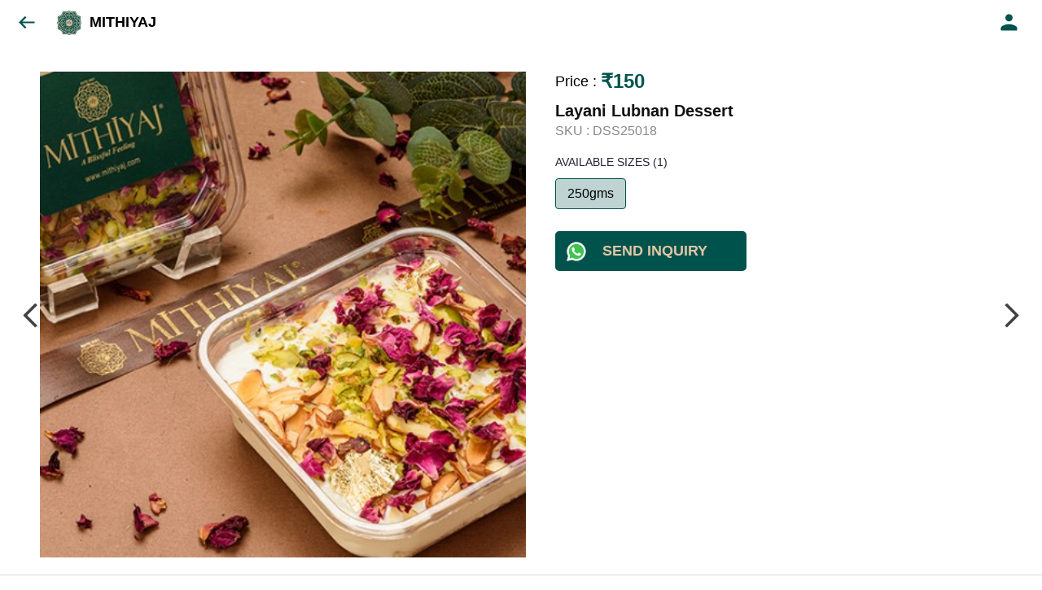

--- FILE ---
content_type: text/html; charset=utf-8
request_url: https://catalog.mithiyaj.com/s/gallery/mithiyaj/dessert/cfs/product/-NqwkzrfsKZ6q_h1YMjq
body_size: 31799
content:
<!DOCTYPE html><html lang=en><head><meta charset=UTF-8 /><link rel="shortcut icon" type=image/png href="https://d1h96izmtdkx5o.cloudfront.net/-MlyBIEBTr7HcqkBkPJ2.jpg?v=6"/><title>Dessert | MITHIYAJ</title><meta name=theme-color content=#E2C6A5 /><meta name=viewport content="width=device-width,initial-scale=1"/><meta name=description content="Shop for Layani Lubnan Dessert online from MITHIYAJ at best price. Talk to our representative, get live offers &amp; browse through our product collection. Click to know more."><meta http-equiv=X-UA-Compatible content="ie=edge"/><meta property=og:title content="Buy Layani Lubnan Dessert online at best price from MITHIYAJ"/><meta property=og:image content=https://do9uy4stciz2v.cloudfront.net/-MlyBIEBTr7HcqkBkPJ1/products_600/-NSvZfr3YrVC5ZCBN1Lt.jpg /><meta property=og:type content=article /><meta property=og:image:height content=417 /><meta property=og:image:width content=417 /><meta property=og:description content="Shop for Layani Lubnan Dessert online from MITHIYAJ at best price. Talk to our representative, get live offers &amp; browse through our product collection. Click to know more."/><meta property=og:site_name content=MITHIYAJ /><meta name=twitter:card content=summary /><meta name=twitter:title content="Buy Layani Lubnan Dessert online at best price from MITHIYAJ"/><meta name=twitter:description content="Shop for Layani Lubnan Dessert online from MITHIYAJ at best price. Talk to our representative, get live offers &amp; browse through our product collection. Click to know more."/><meta name=twitter:image content=https://do9uy4stciz2v.cloudfront.net/-MlyBIEBTr7HcqkBkPJ1/products_600/-NSvZfr3YrVC5ZCBN1Lt.jpg /><meta name=google content=notranslate /><meta name=referrer content=strict-origin-when-cross-origin /><link rel=preconnect href=https://catalogue-cdn.quicksell.co/s/ fetchpriority=high /><link rel=dns-prefetch href=https://catalogue-cdn.quicksell.co/s/ fetchpriority=high /><link rel=preconnect href=https://qs-catalogue-banners.s3-accelerate.amazonaws.com fetchpriority=high /><link rel=dns-prefetch href=https://qs-catalogue-banners.s3-accelerate.amazonaws.com fetchpriority=high /><link rel=preconnect href=https://d19s00k70wfv0n.cloudfront.net fetchpriority=high /><link rel=dns-prefetch href=https://d19s00k70wfv0n.cloudfront.net fetchpriority=high /><link rel=preconnect href=https://s3.amazonaws.com/quicksales fetchpriority=high /><link rel=dns-prefetch href=https://s3.amazonaws.com/quicksales fetchpriority=high /><link rel=preconnect href=https://do9uy4stciz2v.cloudfront.net fetchpriority=high /><link rel=dns-prefetch href=https://do9uy4stciz2v.cloudfront.net fetchpriority=high /><link rel=preconnect href=https://quicksales-processed-videos.s3.ap-south-1.amazonaws.com fetchpriority=high /><link rel=dns-prefetch href=https://quicksales-processed-videos.s3.ap-south-1.amazonaws.com fetchpriority=high /><link rel=preconnect href=https://duid26tx7z2bo.cloudfront.net fetchpriority=high /><link rel=dns-prefetch href=https://duid26tx7z2bo.cloudfront.net fetchpriority=high /><link rel=preconnect href=https://s3.ap-south-1.amazonaws.com/quicksell-logos fetchpriority=high /><link rel=dns-prefetch href=https://s3.ap-south-1.amazonaws.com/quicksell-logos fetchpriority=high /><link rel=preconnect href=https://d1h96izmtdkx5o.cloudfront.net fetchpriority=high /><link rel=dns-prefetch href=https://d1h96izmtdkx5o.cloudfront.net fetchpriority=high /><link rel=preconnect href=https://cdn.quicksell.co fetchpriority=high /><link rel=dns-prefetch href=https://cdn.quicksell.co fetchpriority=high /><link rel=preconnect href=https://video-cdn.quicksell.co fetchpriority=high /><link rel=dns-prefetch href=https://video-cdn.quicksell.co fetchpriority=high /><meta name=metaData content="{&#34;companyId&#34;:&#34;-MlyBIEBTr7HcqkBkPJ2&#34;,&#34;companyName&#34;:&#34;MITHIYAJ&#34;,&#34;logoExists&#34;:true,&#34;logoVersion&#34;:6,&#34;logoHeight&#34;:185,&#34;logoWidth&#34;:185,&#34;logoType&#34;:&#34;png&#34;,&#34;logoUrl&#34;:&#34;https://d1h96izmtdkx5o.cloudfront.net/-MlyBIEBTr7HcqkBkPJ2.jpg?v=6&#34;,&#34;catalogueTitle&#34;:&#34;Dessert&#34;,&#34;title&#34;:&#34;Dessert | MITHIYAJ&#34;,&#34;thumbUrl&#34;:&#34;https://do9uy4stciz2v.cloudfront.net/-MlyBIEBTr7HcqkBkPJ1/products_200/-NIUG1K9_k5LwBS-iO89.jpg&#34;,&#34;og:title&#34;:&#34;Buy Layani Lubnan Dessert online at best price from MITHIYAJ&#34;,&#34;og:image&#34;:&#34;https://do9uy4stciz2v.cloudfront.net/-MlyBIEBTr7HcqkBkPJ1/products_600/-NIUG1K9_k5LwBS-iO89.jpg&#34;,&#34;isOgImageProductPicture&#34;:true,&#34;productPictureHeight&#34;:417,&#34;productPictureWidth&#34;:417,&#34;og:description&#34;:&#34;Shop for Layani Lubnan Dessert online from MITHIYAJ at best price. Talk to our representative, get live offers &amp; browse through our product collection. Click to know more.&#34;,&#34;og:productImage&#34;:&#34;https://do9uy4stciz2v.cloudfront.net/-MlyBIEBTr7HcqkBkPJ1/products_600/-NSvZfr3YrVC5ZCBN1Lt.jpg&#34;,&#34;og:productName&#34;:&#34;Layani Lubnan Dessert&#34;,&#34;og:productDescription&#34;:null,&#34;shouldLoadShim&#34;:false,&#34;htmlThemeColor&#34;:&#34;#E2C6A5&#34;}"/><meta name=amalgam content="{&#34;showcase&#34;:{&#34;id&#34;:&#34;-NENXTr3AiGEguOh_K9r&#34;,&#34;catalogueId&#34;:&#34;-NENX20HyIqx5Z5OFq6m&#34;,&#34;sentByCompanyId&#34;:&#34;-MlyBIEBTr7HcqkBkPJ2&#34;,&#34;sentByUserId&#34;:&#34;-MlyBIEBTr7HcqkBkPJ1&#34;,&#34;companySlug&#34;:&#34;mithiyaj&#34;,&#34;catalogueSlug&#34;:&#34;dessert&#34;,&#34;randomSlug&#34;:&#34;zej&#34;,&#34;verifyOTP&#34;:null,&#34;requestIdentity&#34;:true,&#34;dateCreated&#34;:&#34;2022-10-14T22:07:41.631Z&#34;,&#34;dateUpdated&#34;:&#34;2025-07-02T12:32:25.927Z&#34;,&#34;dateExpired&#34;:null,&#34;dateDeleted&#34;:null,&#34;isHidden&#34;:false,&#34;pictureUrl&#34;:null,&#34;pictures&#34;:{},&#34;videos&#34;:{}},&#34;isVisitorBlocked&#34;:false,&#34;userId&#34;:&#34;-MlyBIEBTr7HcqkBkPJ1&#34;,&#34;companyId&#34;:&#34;-MlyBIEBTr7HcqkBkPJ2&#34;,&#34;user&#34;:{&#34;id&#34;:&#34;-MlyBIEBTr7HcqkBkPJ1&#34;,&#34;name&#34;:&#34;MITHIYAJ A BLISSFUL FEELING&#34;,&#34;email&#34;:&#34;info@mithiyaj.com&#34;,&#34;phone&#34;:&#34;+917400011120&#34;,&#34;profileImageURL&#34;:&#34;https://lh3.googleusercontent.com/a/AATXAJwaiwstJSiMzdbqnpe9_E_mY6K95XhRKPIXwpc8=s96-c&#34;,&#34;pictureUrl&#34;:null,&#34;pictures&#34;:{},&#34;videos&#34;:{}},&#34;companyName&#34;:&#34;MITHIYAJ&#34;,&#34;companyAddress&#34;:{&#34;city&#34;:&#34;Mumbai&#34;,&#34;state&#34;:&#34;Maharashtra&#34;,&#34;country&#34;:&#34;India&#34;,&#34;pincode&#34;:&#34;400008&#34;,&#34;latitude&#34;:18.9709936,&#34;longitude&#34;:72.8317664,&#34;addressLineOne&#34;:&#34;16/17, Al-Hafiz Manzil, Ready Money Compound&#34;,&#34;addressLineTwo&#34;:&#34;Clare Road, Byculla West&#34;},&#34;formattedAddress&#34;:&#34;16/17, Al-Hafiz Manzil, Ready Money Compound, Clare Road, Byculla West, Mumbai - 400008, India, Maharashtra&#34;,&#34;currencyCode&#34;:&#34;INR&#34;,&#34;currencySymbol&#34;:&#34;₹&#34;,&#34;logoVersion&#34;:6,&#34;logoExists&#34;:true,&#34;altLogoVersion&#34;:&#34;&#34;,&#34;altLogoExists&#34;:false,&#34;paymentPlan&#34;:&#34;PLATINUM&#34;,&#34;pureWhitelabel&#34;:false,&#34;experiments&#34;:{&#34;showSkuBarcode&#34;:true,&#34;invoiceName&#34;:&#34;Estimate&#34;,&#34;showDesc&#34;:true,&#34;requestIdentityTime&#34;:15,&#34;chatNowAutoExpand&#34;:false,&#34;chatNowExpandTimeout&#34;:20,&#34;chatNowPopover&#34;:true,&#34;landingPage&#34;:&#34;company-open&#34;,&#34;payUmoneyLink&#34;:null,&#34;inquiryBox&#34;:&#34;single-click&#34;,&#34;inquiryText&#34;:&#34;Add to list&#34;,&#34;inquirySuccessText&#34;:&#34;Added to list&#34;,&#34;inquirySuccessPopover&#34;:&#34;in list&#34;,&#34;inquiryReviewTitle&#34;:&#34;My list&#34;,&#34;homeLayout&#34;:&#34;grid&#34;,&#34;companyHomeLayout&#34;:&#34;grid&#34;,&#34;selectedThemeId&#34;:&#34;e5eb0940-6a4b-11ec-a82e-b362b0011124&#34;,&#34;receiveOrderOnWhatsapp&#34;:false,&#34;showPoweredBy&#34;:true,&#34;facebookPixelId&#34;:&#34;1071868890094338&#34;,&#34;facebookPixelIds&#34;:[],&#34;aspectRatioRange&#34;:0.1,&#34;hideInquiryTutorial&#34;:false,&#34;action-button-id&#34;:&#34;send_inquiry&#34;,&#34;outOfStockLabelText&#34;:&#34;Out of stock&#34;,&#34;showOutOfStockProduct&#34;:true,&#34;outOfStockLabelId&#34;:&#34;OUT_OF_STOCK_DEFAULT&#34;,&#34;i18n&#34;:&#34;en_US&#34;,&#34;appI18n&#34;:&#34;en_US&#34;,&#34;allowOrdersOnOutOfStock&#34;:false,&#34;inquiryDownloadDisabled&#34;:false,&#34;trackInventory&#34;:false,&#34;autoReduceInventory&#34;:&#34;COMPANY&#34;,&#34;acceptPaymentsOnOrderConfirmation&#34;:false,&#34;showPaymentGateway&#34;:false,&#34;pdfDownloadFromWeb&#34;:false,&#34;subscriptionEnabled&#34;:false,&#34;removeCatalogueProductBadges&#34;:false,&#34;removeCatalogueProductPrice&#34;:false,&#34;enableProductDownload&#34;:false,&#34;captureShippingAddress&#34;:false,&#34;orderConfirmationCustomMessage&#34;:null,&#34;cataloguePaymentMethods&#34;:null,&#34;inquiryTextInputPlaceholder&#34;:null,&#34;removeHomeGridAddToList&#34;:true,&#34;removeCatalogueAddToList&#34;:true,&#34;removeGalleryAddToList&#34;:true,&#34;showGalleryDoubleTickSendInquiry&#34;:true,&#34;removeCompanyNameFromCatalogueHeader&#34;:false,&#34;removeGroupCatalogueGradient&#34;:true,&#34;removeGroupCatalogueTitle&#34;:false,&#34;removeCompanyContactDetailsFromCatalogue&#34;:false,&#34;removeCatalogueCountFromGroupCatalogue&#34;:false,&#34;homePageHeadline&#34;:null,&#34;largeGroupCatalogueLogo&#34;:false,&#34;mediumGroupCatalogueLogo&#34;:false,&#34;firstProductAsCover&#34;:true,&#34;minOrderAmount&#34;:null,&#34;getDailyReports&#34;:true,&#34;groupVideoBanner&#34;:&#34;https://qs-customer-data.s3.ap-south-1.amazonaws.com/-MlyBIEBTr7HcqkBkPJ2-banner-2.png&#34;,&#34;groupVideoYoutubeId&#34;:&#34;3c6fuEczTI8&#34;,&#34;groupBackgroundContain&#34;:false,&#34;shippingCost&#34;:null,&#34;removeGroupCompanyCard&#34;:false,&#34;removeSingleCompanyCard&#34;:false,&#34;removeGroupCompanyHeader&#34;:false,&#34;removeSingleCompanyHeader&#34;:false,&#34;allCatalogueGridImagesContain&#34;:false,&#34;minOrderQuantity&#34;:null,&#34;forceRemoveCreateFreeCatalogueBanner&#34;:false,&#34;showImagesInPdf&#34;:true,&#34;syncInventoryWithReseller&#34;:null,&#34;groupCatalogueCustomAspectRatio&#34;:null,&#34;hideSendOrderReceiptOnEmail&#34;:false,&#34;disableAnalytics&#34;:false,&#34;useQueueForFirebaseAnalytics&#34;:false,&#34;firebaseAnalyticsViewTimeInterval&#34;:5,&#34;showPoweredBySetting&#34;:true,&#34;overwriteProductPriceOnPublish&#34;:false,&#34;showCouponSection&#34;:true,&#34;shouldDoResellerCatalogueDiffSync&#34;:false,&#34;requestLeadIdentity&#34;:false,&#34;actionButtonId&#34;:&#34;add_to_cart&#34;,&#34;removeCustomerDetailsFromPdf&#34;:true,&#34;productType&#34;:null,&#34;productTileImageSize&#34;:null,&#34;hideCompanyNameFromCatalogueHeader&#34;:false,&#34;centerAlignCompanyNameAndLogoInCatalogueHeader&#34;:false,&#34;jewelleryPriceBreakUpConfig&#34;:null,&#34;hideDoubleTickPoweredBy&#34;:false,&#34;hideProfilePageSection&#34;:false,&#34;sendOrderToSupplier&#34;:true,&#34;renderMagnifiedGalleryImages&#34;:false,&#34;hideGalleryPageNextPrevButtons&#34;:false,&#34;disableChatCrmWidget&#34;:false,&#34;lastOrderIdSequence&#34;:null,&#34;product-training&#34;:{&#34;enabled&#34;:true},&#34;createFreeCatalogueBannerVisible&#34;:true,&#34;imageBackgroundColor&#34;:&#34;FFFFFF&#34;,&#34;removeBlur&#34;:true,&#34;productsTagwiseView&#34;:true,&#34;pushToQueueRetryCount&#34;:3,&#34;requestIdentityModal&#34;:false,&#34;resellAllowed&#34;:false,&#34;sendcommentto&#34;:&#34;company&#34;,&#34;bundle_load_threshold&#34;:7000,&#34;businessTypes&#34;:{&#34;-L2j9SMpo9R7UemvdhUK&#34;:{&#34;id&#34;:&#34;-L2j9SMpo9R7UemvdhUK&#34;,&#34;name&#34;:&#34;Electronics &amp; Electrical Supplies&#34;,&#34;position&#34;:0},&#34;-L2j9SMs8ii10-WqNUQU&#34;:{&#34;id&#34;:&#34;-L2j9SMs8ii10-WqNUQU&#34;,&#34;name&#34;:&#34;Industrial Machinery &amp; Equipments&#34;,&#34;position&#34;:1},&#34;-L2j9SMtmEZga9f5oiHG&#34;:{&#34;id&#34;:&#34;-L2j9SMtmEZga9f5oiHG&#34;,&#34;name&#34;:&#34;Construction Machinery &amp; Supplies&#34;,&#34;position&#34;:2},&#34;-L2j9SMtmEZga9f5oiHH&#34;:{&#34;id&#34;:&#34;-L2j9SMtmEZga9f5oiHH&#34;,&#34;name&#34;:&#34;Automobiles Spare Parts &amp; Services&#34;,&#34;position&#34;:3},&#34;-L2j9SMtmEZga9f5oiHI&#34;:{&#34;id&#34;:&#34;-L2j9SMtmEZga9f5oiHI&#34;,&#34;name&#34;:&#34;Logistics &amp; Transportation&#34;,&#34;position&#34;:4},&#34;-L2j9SMtmEZga9f5oiHJ&#34;:{&#34;id&#34;:&#34;-L2j9SMtmEZga9f5oiHJ&#34;,&#34;name&#34;:&#34;Industrial Supplies&#34;,&#34;position&#34;:5},&#34;-L2j9SMtmEZga9f5oiHK&#34;:{&#34;id&#34;:&#34;-L2j9SMtmEZga9f5oiHK&#34;,&#34;name&#34;:&#34;Business Services &amp; Consultants&#34;,&#34;position&#34;:6},&#34;-L2j9SMu_EwzL8DTSnG_&#34;:{&#34;id&#34;:&#34;-L2j9SMu_EwzL8DTSnG_&#34;,&#34;name&#34;:&#34;Food &amp; Beverages&#34;,&#34;position&#34;:7},&#34;-L2j9SMu_EwzL8DTSnGa&#34;:{&#34;id&#34;:&#34;-L2j9SMu_EwzL8DTSnGa&#34;,&#34;name&#34;:&#34;Event Management&#34;,&#34;position&#34;:8},&#34;-L2j9SMu_EwzL8DTSnGb&#34;:{&#34;id&#34;:&#34;-L2j9SMu_EwzL8DTSnGb&#34;,&#34;name&#34;:&#34;Apparels Clothing &amp; Footwear&#34;,&#34;position&#34;:9},&#34;-L2j9SMu_EwzL8DTSnGc&#34;:{&#34;id&#34;:&#34;-L2j9SMu_EwzL8DTSnGc&#34;,&#34;name&#34;:&#34;Explore more A to Z&#34;,&#34;position&#34;:10},&#34;-L2j9SMu_EwzL8DTSnGd&#34;:{&#34;id&#34;:&#34;-L2j9SMu_EwzL8DTSnGd&#34;,&#34;name&#34;:&#34;Advertising &amp; PR Services&#34;,&#34;position&#34;:11},&#34;-L2j9SMu_EwzL8DTSnGe&#34;:{&#34;id&#34;:&#34;-L2j9SMu_EwzL8DTSnGe&#34;,&#34;name&#34;:&#34;Agriculture Produce &amp; Equipments&#34;,&#34;position&#34;:12},&#34;-L2j9SMu_EwzL8DTSnGf&#34;:{&#34;id&#34;:&#34;-L2j9SMu_EwzL8DTSnGf&#34;,&#34;name&#34;:&#34;Ayurvedic Drugs &amp; Products&#34;,&#34;position&#34;:13},&#34;-L2j9SMvDewtMprWKBtz&#34;:{&#34;id&#34;:&#34;-L2j9SMvDewtMprWKBtz&#34;,&#34;name&#34;:&#34;Beauty &amp; Healthcare&#34;,&#34;position&#34;:14},&#34;-L2j9SMvDewtMprWKBu-&#34;:{&#34;id&#34;:&#34;-L2j9SMvDewtMprWKBu-&#34;,&#34;name&#34;:&#34;Books &amp; Stationaries&#34;,&#34;position&#34;:15},&#34;-L2j9SMvDewtMprWKBu0&#34;:{&#34;id&#34;:&#34;-L2j9SMvDewtMprWKBu0&#34;,&#34;name&#34;:&#34;Chemical Products &amp; Equipments&#34;,&#34;position&#34;:16},&#34;-L2j9SMvDewtMprWKBu1&#34;:{&#34;id&#34;:&#34;-L2j9SMvDewtMprWKBu1&#34;,&#34;name&#34;:&#34;Corporate IT Components &amp; Services&#34;,&#34;position&#34;:17},&#34;-L2j9SMvDewtMprWKBu2&#34;:{&#34;id&#34;:&#34;-L2j9SMvDewtMprWKBu2&#34;,&#34;name&#34;:&#34;Corporate Travel &amp; Outing&#34;,&#34;position&#34;:18},&#34;-L2j9SMvDewtMprWKBu3&#34;:{&#34;id&#34;:&#34;-L2j9SMvDewtMprWKBu3&#34;,&#34;name&#34;:&#34;Engineering Services&#34;,&#34;position&#34;:19},&#34;-L2j9SMvDewtMprWKBu4&#34;:{&#34;id&#34;:&#34;-L2j9SMvDewtMprWKBu4&#34;,&#34;name&#34;:&#34;Fashion Accessories&#34;,&#34;position&#34;:20},&#34;-L2j9SMwm-ztSE4WAC6u&#34;:{&#34;id&#34;:&#34;-L2j9SMwm-ztSE4WAC6u&#34;,&#34;name&#34;:&#34;Film &amp; Movie Production&#34;,&#34;position&#34;:21},&#34;-L2j9SMwm-ztSE4WAC6v&#34;:{&#34;id&#34;:&#34;-L2j9SMwm-ztSE4WAC6v&#34;,&#34;name&#34;:&#34;Furniture &amp; Hardware Products&#34;,&#34;position&#34;:22},&#34;-L2j9SMwm-ztSE4WAC6w&#34;:{&#34;id&#34;:&#34;-L2j9SMwm-ztSE4WAC6w&#34;,&#34;name&#34;:&#34;Gardening Tools &amp; Services&#34;,&#34;position&#34;:23},&#34;-L2j9SMwm-ztSE4WAC6x&#34;:{&#34;id&#34;:&#34;-L2j9SMwm-ztSE4WAC6x&#34;,&#34;name&#34;:&#34;Gems &amp; Jewellery&#34;,&#34;position&#34;:24},&#34;-L2j9SMwm-ztSE4WAC6y&#34;:{&#34;id&#34;:&#34;-L2j9SMwm-ztSE4WAC6y&#34;,&#34;name&#34;:&#34;Gifts Handicrafts &amp; Decoratives&#34;,&#34;position&#34;:25},&#34;-L2j9SMwm-ztSE4WAC6z&#34;:{&#34;id&#34;:&#34;-L2j9SMwm-ztSE4WAC6z&#34;,&#34;name&#34;:&#34;Goods &amp; Services On Hire&#34;,&#34;position&#34;:26},&#34;-L2j9SMwm-ztSE4WAC7-&#34;:{&#34;id&#34;:&#34;-L2j9SMwm-ztSE4WAC7-&#34;,&#34;name&#34;:&#34;Heavy Transport Components &amp; Parts&#34;,&#34;position&#34;:27},&#34;-L2j9SMxLogTgPBNbd91&#34;:{&#34;id&#34;:&#34;-L2j9SMxLogTgPBNbd91&#34;,&#34;name&#34;:&#34;Home Supplies&#34;,&#34;position&#34;:28},&#34;-L2j9SMxLogTgPBNbd92&#34;:{&#34;id&#34;:&#34;-L2j9SMxLogTgPBNbd92&#34;,&#34;name&#34;:&#34;Housekeeping &amp; Facility Management&#34;,&#34;position&#34;:29},&#34;-L2j9SMxLogTgPBNbd93&#34;:{&#34;id&#34;:&#34;-L2j9SMxLogTgPBNbd93&#34;,&#34;name&#34;:&#34;Human Resource Services&#34;,&#34;position&#34;:30},&#34;-L2j9SMxLogTgPBNbd94&#34;:{&#34;id&#34;:&#34;-L2j9SMxLogTgPBNbd94&#34;,&#34;name&#34;:&#34;Industrial Tools &amp; Services&#34;,&#34;position&#34;:31},&#34;-L2j9SMxLogTgPBNbd95&#34;:{&#34;id&#34;:&#34;-L2j9SMxLogTgPBNbd95&#34;,&#34;name&#34;:&#34;Interior Designers &amp; Architecture&#34;,&#34;position&#34;:32},&#34;-L2j9SMxLogTgPBNbd96&#34;:{&#34;id&#34;:&#34;-L2j9SMxLogTgPBNbd96&#34;,&#34;name&#34;:&#34;Kitchenware &amp; Appliances&#34;,&#34;position&#34;:33},&#34;-L2j9SMxLogTgPBNbd97&#34;:{&#34;id&#34;:&#34;-L2j9SMxLogTgPBNbd97&#34;,&#34;name&#34;:&#34;Laboratory &amp; Testing Equipment&#34;,&#34;position&#34;:34},&#34;-L2j9SMyGDCT6xFuRd7x&#34;:{&#34;id&#34;:&#34;-L2j9SMyGDCT6xFuRd7x&#34;,&#34;name&#34;:&#34;Leather Goods &amp; Accessories&#34;,&#34;position&#34;:35},&#34;-L2j9SMyGDCT6xFuRd7y&#34;:{&#34;id&#34;:&#34;-L2j9SMyGDCT6xFuRd7y&#34;,&#34;name&#34;:&#34;Luggage &amp; Bags&#34;,&#34;position&#34;:36},&#34;-L2j9SMyGDCT6xFuRd7z&#34;:{&#34;id&#34;:&#34;-L2j9SMyGDCT6xFuRd7z&#34;,&#34;name&#34;:&#34;Mechanical Components &amp; Services&#34;,&#34;position&#34;:37},&#34;-L2j9SMyGDCT6xFuRd8-&#34;:{&#34;id&#34;:&#34;-L2j9SMyGDCT6xFuRd8-&#34;,&#34;name&#34;:&#34;Metals &amp; Metal Products&#34;,&#34;position&#34;:38},&#34;-L2j9SMyGDCT6xFuRd80&#34;:{&#34;id&#34;:&#34;-L2j9SMyGDCT6xFuRd80&#34;,&#34;name&#34;:&#34;Office Electronics Stationery &amp; Services&#34;,&#34;position&#34;:39},&#34;-L2j9SMyGDCT6xFuRd81&#34;:{&#34;id&#34;:&#34;-L2j9SMyGDCT6xFuRd81&#34;,&#34;name&#34;:&#34;Packaging &amp; Labelling&#34;,&#34;position&#34;:40},&#34;-L2j9SMyGDCT6xFuRd82&#34;:{&#34;id&#34;:&#34;-L2j9SMyGDCT6xFuRd82&#34;,&#34;name&#34;:&#34;Paper &amp; Paper Products&#34;,&#34;position&#34;:41},&#34;-L2j9SMzLK2JMyfCogYn&#34;:{&#34;id&#34;:&#34;-L2j9SMzLK2JMyfCogYn&#34;,&#34;name&#34;:&#34;Pharmaceutical &amp; Medical Supplies&#34;,&#34;position&#34;:42},&#34;-L2j9SMzLK2JMyfCogYo&#34;:{&#34;id&#34;:&#34;-L2j9SMzLK2JMyfCogYo&#34;,&#34;name&#34;:&#34;Printing &amp; Publishing Services&#34;,&#34;position&#34;:43},&#34;-L2j9SMzLK2JMyfCogYp&#34;:{&#34;id&#34;:&#34;-L2j9SMzLK2JMyfCogYp&#34;,&#34;name&#34;:&#34;Security Equipment &amp; Services&#34;,&#34;position&#34;:44},&#34;-L2j9SMzLK2JMyfCogYq&#34;:{&#34;id&#34;:&#34;-L2j9SMzLK2JMyfCogYq&#34;,&#34;name&#34;:&#34;Sports &amp; Fitness&#34;,&#34;position&#34;:45},&#34;-L2j9SMzLK2JMyfCogYr&#34;:{&#34;id&#34;:&#34;-L2j9SMzLK2JMyfCogYr&#34;,&#34;name&#34;:&#34;Stone Artefacts &amp; Flooring&#34;,&#34;position&#34;:46},&#34;-L2j9SMzLK2JMyfCogYs&#34;:{&#34;id&#34;:&#34;-L2j9SMzLK2JMyfCogYs&#34;,&#34;name&#34;:&#34;Telecom Products &amp; Services&#34;,&#34;position&#34;:47},&#34;-L2j9SMzLK2JMyfCogYt&#34;:{&#34;id&#34;:&#34;-L2j9SMzLK2JMyfCogYt&#34;,&#34;name&#34;:&#34;Textile Goods &amp; Services&#34;,&#34;position&#34;:48},&#34;-L2j9SMzLK2JMyfCogYu&#34;:{&#34;id&#34;:&#34;-L2j9SMzLK2JMyfCogYu&#34;,&#34;name&#34;:&#34;Toys, Games &amp; Baby Care&#34;,&#34;position&#34;:49},&#34;-L2j9SN-IRjMyKZFCgQI&#34;:{&#34;id&#34;:&#34;-L2j9SN-IRjMyKZFCgQI&#34;,&#34;name&#34;:&#34;Vocational &amp; Corporate Training&#34;,&#34;position&#34;:50}},&#34;categories&#34;:{&#34;-L2j7PxhY6kZZvKSKf19&#34;:{&#34;icon&#34;:&#34;https://s3.ap-south-1.amazonaws.com/qs-business-categories/manufacturer.png&#34;,&#34;id&#34;:&#34;-L2j7PxhY6kZZvKSKf19&#34;,&#34;name&#34;:&#34;Manufacturer&#34;,&#34;position&#34;:0},&#34;-L2j7PxkUuk7LFN3nbNV&#34;:{&#34;icon&#34;:&#34;https://s3.ap-south-1.amazonaws.com/qs-business-categories/wholesaler.png&#34;,&#34;id&#34;:&#34;-L2j7PxkUuk7LFN3nbNV&#34;,&#34;name&#34;:&#34;Wholesaler&#34;,&#34;position&#34;:1},&#34;-L2j7PxkUuk7LFN3nbNW&#34;:{&#34;icon&#34;:&#34;https://s3.ap-south-1.amazonaws.com/qs-business-categories/distributor.png&#34;,&#34;id&#34;:&#34;-L2j7PxkUuk7LFN3nbNW&#34;,&#34;name&#34;:&#34;Distributor&#34;,&#34;position&#34;:2},&#34;-L2j7Pxl3ig-koFnlg-Q&#34;:{&#34;icon&#34;:&#34;https://s3.ap-south-1.amazonaws.com/qs-business-categories/retailer.png&#34;,&#34;id&#34;:&#34;-L2j7Pxl3ig-koFnlg-Q&#34;,&#34;name&#34;:&#34;Retailer&#34;,&#34;position&#34;:3},&#34;-L2j7Pxl3ig-koFnlg-R&#34;:{&#34;icon&#34;:&#34;https://s3.ap-south-1.amazonaws.com/qs-business-categories/buyer.png&#34;,&#34;id&#34;:&#34;-L2j7Pxl3ig-koFnlg-R&#34;,&#34;name&#34;:&#34;Buyer&#34;,&#34;position&#34;:4}},&#34;fb-preview&#34;:false,&#34;quickcomments&#34;:true,&#34;removeProductCountFromCatalogueTile&#34;:true,&#34;removeProductCountFromCatalogueView&#34;:true,&#34;googleSiteVerification&#34;:&#34;UFT6H_HcPG36mmmIeruoYIoBWBpJJyfdmEq1m5y-gpc&#34;,&#34;googleAnalytics&#34;:&#34;8160188506662011685&#34;,&#34;resellerGroupCreationAllowed&#34;:true,&#34;defaultExperiments&#34;:{&#34;showSkuBarcode&#34;:false,&#34;invoiceName&#34;:&#34;Estimate&#34;,&#34;showDesc&#34;:true,&#34;requestIdentityTime&#34;:15,&#34;chatNowAutoExpand&#34;:true,&#34;chatNowExpandTimeout&#34;:20,&#34;chatNowPopover&#34;:true,&#34;landingPage&#34;:&#34;default&#34;,&#34;payUmoneyLink&#34;:null,&#34;inquiryBox&#34;:&#34;multi-click&#34;,&#34;inquiryText&#34;:&#34;Tap to star&#34;,&#34;inquirySuccessText&#34;:&#34;Starred&#34;,&#34;inquirySuccessPopover&#34;:&#34;starred&#34;,&#34;inquiryReviewTitle&#34;:&#34;Your starred items&#34;,&#34;homeLayout&#34;:&#34;grid&#34;,&#34;companyHomeLayout&#34;:&#34;grid&#34;,&#34;selectedThemeId&#34;:&#34;light&#34;,&#34;receiveOrderOnWhatsapp&#34;:true,&#34;showPoweredBy&#34;:true,&#34;facebookPixelId&#34;:null,&#34;facebookPixelIds&#34;:[],&#34;aspectRatioRange&#34;:0.1,&#34;hideInquiryTutorial&#34;:false,&#34;action-button-id&#34;:&#34;default&#34;,&#34;outOfStockLabelText&#34;:&#34;Out of stock&#34;,&#34;showOutOfStockProduct&#34;:true,&#34;outOfStockLabelId&#34;:&#34;OUT_OF_STOCK_DEFAULT&#34;,&#34;i18n&#34;:&#34;en_US&#34;,&#34;appI18n&#34;:&#34;en_US&#34;,&#34;allowOrdersOnOutOfStock&#34;:false,&#34;inquiryDownloadDisabled&#34;:false,&#34;trackInventory&#34;:false,&#34;autoReduceInventory&#34;:&#34;COMPANY&#34;,&#34;acceptPaymentsOnOrderConfirmation&#34;:false,&#34;showPaymentGateway&#34;:false,&#34;pdfDownloadFromWeb&#34;:false,&#34;subscriptionEnabled&#34;:false,&#34;removeCatalogueProductBadges&#34;:false,&#34;removeCatalogueProductPrice&#34;:false,&#34;enableProductDownload&#34;:false,&#34;captureShippingAddress&#34;:false,&#34;orderConfirmationCustomMessage&#34;:null,&#34;cataloguePaymentMethods&#34;:null,&#34;inquiryTextInputPlaceholder&#34;:null,&#34;removeHomeGridAddToList&#34;:false,&#34;removeCatalogueAddToList&#34;:false,&#34;removeGalleryAddToList&#34;:false,&#34;showGalleryDoubleTickSendInquiry&#34;:false,&#34;removeCompanyNameFromCatalogueHeader&#34;:false,&#34;removeGroupCatalogueGradient&#34;:true,&#34;removeGroupCatalogueTitle&#34;:false,&#34;removeCompanyContactDetailsFromCatalogue&#34;:false,&#34;removeCatalogueCountFromGroupCatalogue&#34;:false,&#34;homePageHeadline&#34;:null,&#34;largeGroupCatalogueLogo&#34;:false,&#34;mediumGroupCatalogueLogo&#34;:false,&#34;firstProductAsCover&#34;:false,&#34;minOrderAmount&#34;:null,&#34;getDailyReports&#34;:true,&#34;groupVideoBanner&#34;:null,&#34;groupVideoYoutubeId&#34;:null,&#34;groupBackgroundContain&#34;:false,&#34;shippingCost&#34;:null,&#34;removeGroupCompanyCard&#34;:false,&#34;removeSingleCompanyCard&#34;:false,&#34;removeGroupCompanyHeader&#34;:false,&#34;removeSingleCompanyHeader&#34;:false,&#34;allCatalogueGridImagesContain&#34;:false,&#34;minOrderQuantity&#34;:null,&#34;forceRemoveCreateFreeCatalogueBanner&#34;:false,&#34;showImagesInPdf&#34;:true,&#34;syncInventoryWithReseller&#34;:null,&#34;groupCatalogueCustomAspectRatio&#34;:null,&#34;hideSendOrderReceiptOnEmail&#34;:false,&#34;disableAnalytics&#34;:false,&#34;useQueueForFirebaseAnalytics&#34;:false,&#34;firebaseAnalyticsViewTimeInterval&#34;:5,&#34;showPoweredBySetting&#34;:true,&#34;overwriteProductPriceOnPublish&#34;:false,&#34;showCouponSection&#34;:true,&#34;shouldDoResellerCatalogueDiffSync&#34;:false,&#34;requestLeadIdentity&#34;:false,&#34;actionButtonId&#34;:&#34;add_to_cart&#34;,&#34;removeCustomerDetailsFromPdf&#34;:false,&#34;productType&#34;:null,&#34;productTileImageSize&#34;:null,&#34;hideCompanyNameFromCatalogueHeader&#34;:false,&#34;centerAlignCompanyNameAndLogoInCatalogueHeader&#34;:false,&#34;jewelleryPriceBreakUpConfig&#34;:null,&#34;hideDoubleTickPoweredBy&#34;:false,&#34;hideProfilePageSection&#34;:false,&#34;sendOrderToSupplier&#34;:true,&#34;renderMagnifiedGalleryImages&#34;:false,&#34;hideGalleryPageNextPrevButtons&#34;:false,&#34;disableChatCrmWidget&#34;:false,&#34;lastOrderIdSequence&#34;:null}},&#34;companyExperiments&#34;:{&#34;showSkuBarcode&#34;:true,&#34;invoiceName&#34;:&#34;Estimate&#34;,&#34;showDesc&#34;:true,&#34;requestIdentityTime&#34;:15,&#34;chatNowAutoExpand&#34;:false,&#34;chatNowExpandTimeout&#34;:20,&#34;chatNowPopover&#34;:true,&#34;landingPage&#34;:&#34;company-open&#34;,&#34;payUmoneyLink&#34;:null,&#34;inquiryBox&#34;:&#34;single-click&#34;,&#34;inquiryText&#34;:&#34;Add to list&#34;,&#34;inquirySuccessText&#34;:&#34;Added to list&#34;,&#34;inquirySuccessPopover&#34;:&#34;in list&#34;,&#34;inquiryReviewTitle&#34;:&#34;My list&#34;,&#34;homeLayout&#34;:&#34;grid&#34;,&#34;companyHomeLayout&#34;:&#34;grid&#34;,&#34;selectedThemeId&#34;:&#34;e5eb0940-6a4b-11ec-a82e-b362b0011124&#34;,&#34;receiveOrderOnWhatsapp&#34;:false,&#34;showPoweredBy&#34;:true,&#34;facebookPixelId&#34;:&#34;1071868890094338&#34;,&#34;facebookPixelIds&#34;:[],&#34;aspectRatioRange&#34;:0.1,&#34;hideInquiryTutorial&#34;:false,&#34;action-button-id&#34;:&#34;add_to_cart&#34;,&#34;outOfStockLabelText&#34;:&#34;Out of stock&#34;,&#34;showOutOfStockProduct&#34;:true,&#34;outOfStockLabelId&#34;:&#34;OUT_OF_STOCK_DEFAULT&#34;,&#34;i18n&#34;:&#34;en_US&#34;,&#34;appI18n&#34;:&#34;en_US&#34;,&#34;allowOrdersOnOutOfStock&#34;:false,&#34;inquiryDownloadDisabled&#34;:false,&#34;trackInventory&#34;:false,&#34;autoReduceInventory&#34;:&#34;COMPANY&#34;,&#34;acceptPaymentsOnOrderConfirmation&#34;:false,&#34;showPaymentGateway&#34;:false,&#34;pdfDownloadFromWeb&#34;:false,&#34;subscriptionEnabled&#34;:false,&#34;removeCatalogueProductBadges&#34;:false,&#34;removeCatalogueProductPrice&#34;:false,&#34;enableProductDownload&#34;:false,&#34;captureShippingAddress&#34;:true,&#34;orderConfirmationCustomMessage&#34;:null,&#34;cataloguePaymentMethods&#34;:null,&#34;inquiryTextInputPlaceholder&#34;:null,&#34;removeHomeGridAddToList&#34;:true,&#34;removeCatalogueAddToList&#34;:true,&#34;removeGalleryAddToList&#34;:true,&#34;showGalleryDoubleTickSendInquiry&#34;:true,&#34;removeCompanyNameFromCatalogueHeader&#34;:false,&#34;removeGroupCatalogueGradient&#34;:true,&#34;removeGroupCatalogueTitle&#34;:false,&#34;removeCompanyContactDetailsFromCatalogue&#34;:false,&#34;removeCatalogueCountFromGroupCatalogue&#34;:false,&#34;homePageHeadline&#34;:null,&#34;largeGroupCatalogueLogo&#34;:false,&#34;mediumGroupCatalogueLogo&#34;:false,&#34;firstProductAsCover&#34;:false,&#34;minOrderAmount&#34;:null,&#34;getDailyReports&#34;:true,&#34;groupVideoBanner&#34;:&#34;https://qs-customer-data.s3.ap-south-1.amazonaws.com/-MlyBIEBTr7HcqkBkPJ2-banner-2.png&#34;,&#34;groupVideoYoutubeId&#34;:&#34;3c6fuEczTI8&#34;,&#34;groupBackgroundContain&#34;:false,&#34;shippingCost&#34;:null,&#34;removeGroupCompanyCard&#34;:false,&#34;removeSingleCompanyCard&#34;:false,&#34;removeGroupCompanyHeader&#34;:false,&#34;removeSingleCompanyHeader&#34;:false,&#34;allCatalogueGridImagesContain&#34;:false,&#34;minOrderQuantity&#34;:null,&#34;forceRemoveCreateFreeCatalogueBanner&#34;:false,&#34;showImagesInPdf&#34;:true,&#34;syncInventoryWithReseller&#34;:null,&#34;groupCatalogueCustomAspectRatio&#34;:null,&#34;hideSendOrderReceiptOnEmail&#34;:false,&#34;disableAnalytics&#34;:false,&#34;useQueueForFirebaseAnalytics&#34;:false,&#34;firebaseAnalyticsViewTimeInterval&#34;:5,&#34;showPoweredBySetting&#34;:true,&#34;overwriteProductPriceOnPublish&#34;:false,&#34;showCouponSection&#34;:true,&#34;shouldDoResellerCatalogueDiffSync&#34;:false,&#34;requestLeadIdentity&#34;:false,&#34;actionButtonId&#34;:&#34;add_to_cart&#34;,&#34;removeCustomerDetailsFromPdf&#34;:true,&#34;productType&#34;:null,&#34;productTileImageSize&#34;:null,&#34;hideCompanyNameFromCatalogueHeader&#34;:false,&#34;centerAlignCompanyNameAndLogoInCatalogueHeader&#34;:false,&#34;jewelleryPriceBreakUpConfig&#34;:null,&#34;hideDoubleTickPoweredBy&#34;:false,&#34;hideProfilePageSection&#34;:false,&#34;sendOrderToSupplier&#34;:true,&#34;renderMagnifiedGalleryImages&#34;:false,&#34;hideGalleryPageNextPrevButtons&#34;:false,&#34;disableChatCrmWidget&#34;:false,&#34;lastOrderIdSequence&#34;:null,&#34;quickcomments&#34;:true,&#34;product-training&#34;:{&#34;enabled&#34;:true},&#34;createFreeCatalogueBannerVisible&#34;:true,&#34;productsTagwiseView&#34;:true,&#34;imageBackgroundColor&#34;:&#34;FFFFFF&#34;,&#34;removeBlur&#34;:true,&#34;pushToQueueRetryCount&#34;:3,&#34;requestIdentityModal&#34;:false,&#34;resellAllowed&#34;:false,&#34;sendcommentto&#34;:&#34;company&#34;,&#34;bundle_load_threshold&#34;:7000,&#34;businessTypes&#34;:{&#34;-L2j9SMpo9R7UemvdhUK&#34;:{&#34;id&#34;:&#34;-L2j9SMpo9R7UemvdhUK&#34;,&#34;name&#34;:&#34;Electronics &amp; Electrical Supplies&#34;,&#34;position&#34;:0},&#34;-L2j9SMs8ii10-WqNUQU&#34;:{&#34;id&#34;:&#34;-L2j9SMs8ii10-WqNUQU&#34;,&#34;name&#34;:&#34;Industrial Machinery &amp; Equipments&#34;,&#34;position&#34;:1},&#34;-L2j9SMtmEZga9f5oiHG&#34;:{&#34;id&#34;:&#34;-L2j9SMtmEZga9f5oiHG&#34;,&#34;name&#34;:&#34;Construction Machinery &amp; Supplies&#34;,&#34;position&#34;:2},&#34;-L2j9SMtmEZga9f5oiHH&#34;:{&#34;id&#34;:&#34;-L2j9SMtmEZga9f5oiHH&#34;,&#34;name&#34;:&#34;Automobiles Spare Parts &amp; Services&#34;,&#34;position&#34;:3},&#34;-L2j9SMtmEZga9f5oiHI&#34;:{&#34;id&#34;:&#34;-L2j9SMtmEZga9f5oiHI&#34;,&#34;name&#34;:&#34;Logistics &amp; Transportation&#34;,&#34;position&#34;:4},&#34;-L2j9SMtmEZga9f5oiHJ&#34;:{&#34;id&#34;:&#34;-L2j9SMtmEZga9f5oiHJ&#34;,&#34;name&#34;:&#34;Industrial Supplies&#34;,&#34;position&#34;:5},&#34;-L2j9SMtmEZga9f5oiHK&#34;:{&#34;id&#34;:&#34;-L2j9SMtmEZga9f5oiHK&#34;,&#34;name&#34;:&#34;Business Services &amp; Consultants&#34;,&#34;position&#34;:6},&#34;-L2j9SMu_EwzL8DTSnG_&#34;:{&#34;id&#34;:&#34;-L2j9SMu_EwzL8DTSnG_&#34;,&#34;name&#34;:&#34;Food &amp; Beverages&#34;,&#34;position&#34;:7},&#34;-L2j9SMu_EwzL8DTSnGa&#34;:{&#34;id&#34;:&#34;-L2j9SMu_EwzL8DTSnGa&#34;,&#34;name&#34;:&#34;Event Management&#34;,&#34;position&#34;:8},&#34;-L2j9SMu_EwzL8DTSnGb&#34;:{&#34;id&#34;:&#34;-L2j9SMu_EwzL8DTSnGb&#34;,&#34;name&#34;:&#34;Apparels Clothing &amp; Footwear&#34;,&#34;position&#34;:9},&#34;-L2j9SMu_EwzL8DTSnGc&#34;:{&#34;id&#34;:&#34;-L2j9SMu_EwzL8DTSnGc&#34;,&#34;name&#34;:&#34;Explore more A to Z&#34;,&#34;position&#34;:10},&#34;-L2j9SMu_EwzL8DTSnGd&#34;:{&#34;id&#34;:&#34;-L2j9SMu_EwzL8DTSnGd&#34;,&#34;name&#34;:&#34;Advertising &amp; PR Services&#34;,&#34;position&#34;:11},&#34;-L2j9SMu_EwzL8DTSnGe&#34;:{&#34;id&#34;:&#34;-L2j9SMu_EwzL8DTSnGe&#34;,&#34;name&#34;:&#34;Agriculture Produce &amp; Equipments&#34;,&#34;position&#34;:12},&#34;-L2j9SMu_EwzL8DTSnGf&#34;:{&#34;id&#34;:&#34;-L2j9SMu_EwzL8DTSnGf&#34;,&#34;name&#34;:&#34;Ayurvedic Drugs &amp; Products&#34;,&#34;position&#34;:13},&#34;-L2j9SMvDewtMprWKBtz&#34;:{&#34;id&#34;:&#34;-L2j9SMvDewtMprWKBtz&#34;,&#34;name&#34;:&#34;Beauty &amp; Healthcare&#34;,&#34;position&#34;:14},&#34;-L2j9SMvDewtMprWKBu-&#34;:{&#34;id&#34;:&#34;-L2j9SMvDewtMprWKBu-&#34;,&#34;name&#34;:&#34;Books &amp; Stationaries&#34;,&#34;position&#34;:15},&#34;-L2j9SMvDewtMprWKBu0&#34;:{&#34;id&#34;:&#34;-L2j9SMvDewtMprWKBu0&#34;,&#34;name&#34;:&#34;Chemical Products &amp; Equipments&#34;,&#34;position&#34;:16},&#34;-L2j9SMvDewtMprWKBu1&#34;:{&#34;id&#34;:&#34;-L2j9SMvDewtMprWKBu1&#34;,&#34;name&#34;:&#34;Corporate IT Components &amp; Services&#34;,&#34;position&#34;:17},&#34;-L2j9SMvDewtMprWKBu2&#34;:{&#34;id&#34;:&#34;-L2j9SMvDewtMprWKBu2&#34;,&#34;name&#34;:&#34;Corporate Travel &amp; Outing&#34;,&#34;position&#34;:18},&#34;-L2j9SMvDewtMprWKBu3&#34;:{&#34;id&#34;:&#34;-L2j9SMvDewtMprWKBu3&#34;,&#34;name&#34;:&#34;Engineering Services&#34;,&#34;position&#34;:19},&#34;-L2j9SMvDewtMprWKBu4&#34;:{&#34;id&#34;:&#34;-L2j9SMvDewtMprWKBu4&#34;,&#34;name&#34;:&#34;Fashion Accessories&#34;,&#34;position&#34;:20},&#34;-L2j9SMwm-ztSE4WAC6u&#34;:{&#34;id&#34;:&#34;-L2j9SMwm-ztSE4WAC6u&#34;,&#34;name&#34;:&#34;Film &amp; Movie Production&#34;,&#34;position&#34;:21},&#34;-L2j9SMwm-ztSE4WAC6v&#34;:{&#34;id&#34;:&#34;-L2j9SMwm-ztSE4WAC6v&#34;,&#34;name&#34;:&#34;Furniture &amp; Hardware Products&#34;,&#34;position&#34;:22},&#34;-L2j9SMwm-ztSE4WAC6w&#34;:{&#34;id&#34;:&#34;-L2j9SMwm-ztSE4WAC6w&#34;,&#34;name&#34;:&#34;Gardening Tools &amp; Services&#34;,&#34;position&#34;:23},&#34;-L2j9SMwm-ztSE4WAC6x&#34;:{&#34;id&#34;:&#34;-L2j9SMwm-ztSE4WAC6x&#34;,&#34;name&#34;:&#34;Gems &amp; Jewellery&#34;,&#34;position&#34;:24},&#34;-L2j9SMwm-ztSE4WAC6y&#34;:{&#34;id&#34;:&#34;-L2j9SMwm-ztSE4WAC6y&#34;,&#34;name&#34;:&#34;Gifts Handicrafts &amp; Decoratives&#34;,&#34;position&#34;:25},&#34;-L2j9SMwm-ztSE4WAC6z&#34;:{&#34;id&#34;:&#34;-L2j9SMwm-ztSE4WAC6z&#34;,&#34;name&#34;:&#34;Goods &amp; Services On Hire&#34;,&#34;position&#34;:26},&#34;-L2j9SMwm-ztSE4WAC7-&#34;:{&#34;id&#34;:&#34;-L2j9SMwm-ztSE4WAC7-&#34;,&#34;name&#34;:&#34;Heavy Transport Components &amp; Parts&#34;,&#34;position&#34;:27},&#34;-L2j9SMxLogTgPBNbd91&#34;:{&#34;id&#34;:&#34;-L2j9SMxLogTgPBNbd91&#34;,&#34;name&#34;:&#34;Home Supplies&#34;,&#34;position&#34;:28},&#34;-L2j9SMxLogTgPBNbd92&#34;:{&#34;id&#34;:&#34;-L2j9SMxLogTgPBNbd92&#34;,&#34;name&#34;:&#34;Housekeeping &amp; Facility Management&#34;,&#34;position&#34;:29},&#34;-L2j9SMxLogTgPBNbd93&#34;:{&#34;id&#34;:&#34;-L2j9SMxLogTgPBNbd93&#34;,&#34;name&#34;:&#34;Human Resource Services&#34;,&#34;position&#34;:30},&#34;-L2j9SMxLogTgPBNbd94&#34;:{&#34;id&#34;:&#34;-L2j9SMxLogTgPBNbd94&#34;,&#34;name&#34;:&#34;Industrial Tools &amp; Services&#34;,&#34;position&#34;:31},&#34;-L2j9SMxLogTgPBNbd95&#34;:{&#34;id&#34;:&#34;-L2j9SMxLogTgPBNbd95&#34;,&#34;name&#34;:&#34;Interior Designers &amp; Architecture&#34;,&#34;position&#34;:32},&#34;-L2j9SMxLogTgPBNbd96&#34;:{&#34;id&#34;:&#34;-L2j9SMxLogTgPBNbd96&#34;,&#34;name&#34;:&#34;Kitchenware &amp; Appliances&#34;,&#34;position&#34;:33},&#34;-L2j9SMxLogTgPBNbd97&#34;:{&#34;id&#34;:&#34;-L2j9SMxLogTgPBNbd97&#34;,&#34;name&#34;:&#34;Laboratory &amp; Testing Equipment&#34;,&#34;position&#34;:34},&#34;-L2j9SMyGDCT6xFuRd7x&#34;:{&#34;id&#34;:&#34;-L2j9SMyGDCT6xFuRd7x&#34;,&#34;name&#34;:&#34;Leather Goods &amp; Accessories&#34;,&#34;position&#34;:35},&#34;-L2j9SMyGDCT6xFuRd7y&#34;:{&#34;id&#34;:&#34;-L2j9SMyGDCT6xFuRd7y&#34;,&#34;name&#34;:&#34;Luggage &amp; Bags&#34;,&#34;position&#34;:36},&#34;-L2j9SMyGDCT6xFuRd7z&#34;:{&#34;id&#34;:&#34;-L2j9SMyGDCT6xFuRd7z&#34;,&#34;name&#34;:&#34;Mechanical Components &amp; Services&#34;,&#34;position&#34;:37},&#34;-L2j9SMyGDCT6xFuRd8-&#34;:{&#34;id&#34;:&#34;-L2j9SMyGDCT6xFuRd8-&#34;,&#34;name&#34;:&#34;Metals &amp; Metal Products&#34;,&#34;position&#34;:38},&#34;-L2j9SMyGDCT6xFuRd80&#34;:{&#34;id&#34;:&#34;-L2j9SMyGDCT6xFuRd80&#34;,&#34;name&#34;:&#34;Office Electronics Stationery &amp; Services&#34;,&#34;position&#34;:39},&#34;-L2j9SMyGDCT6xFuRd81&#34;:{&#34;id&#34;:&#34;-L2j9SMyGDCT6xFuRd81&#34;,&#34;name&#34;:&#34;Packaging &amp; Labelling&#34;,&#34;position&#34;:40},&#34;-L2j9SMyGDCT6xFuRd82&#34;:{&#34;id&#34;:&#34;-L2j9SMyGDCT6xFuRd82&#34;,&#34;name&#34;:&#34;Paper &amp; Paper Products&#34;,&#34;position&#34;:41},&#34;-L2j9SMzLK2JMyfCogYn&#34;:{&#34;id&#34;:&#34;-L2j9SMzLK2JMyfCogYn&#34;,&#34;name&#34;:&#34;Pharmaceutical &amp; Medical Supplies&#34;,&#34;position&#34;:42},&#34;-L2j9SMzLK2JMyfCogYo&#34;:{&#34;id&#34;:&#34;-L2j9SMzLK2JMyfCogYo&#34;,&#34;name&#34;:&#34;Printing &amp; Publishing Services&#34;,&#34;position&#34;:43},&#34;-L2j9SMzLK2JMyfCogYp&#34;:{&#34;id&#34;:&#34;-L2j9SMzLK2JMyfCogYp&#34;,&#34;name&#34;:&#34;Security Equipment &amp; Services&#34;,&#34;position&#34;:44},&#34;-L2j9SMzLK2JMyfCogYq&#34;:{&#34;id&#34;:&#34;-L2j9SMzLK2JMyfCogYq&#34;,&#34;name&#34;:&#34;Sports &amp; Fitness&#34;,&#34;position&#34;:45},&#34;-L2j9SMzLK2JMyfCogYr&#34;:{&#34;id&#34;:&#34;-L2j9SMzLK2JMyfCogYr&#34;,&#34;name&#34;:&#34;Stone Artefacts &amp; Flooring&#34;,&#34;position&#34;:46},&#34;-L2j9SMzLK2JMyfCogYs&#34;:{&#34;id&#34;:&#34;-L2j9SMzLK2JMyfCogYs&#34;,&#34;name&#34;:&#34;Telecom Products &amp; Services&#34;,&#34;position&#34;:47},&#34;-L2j9SMzLK2JMyfCogYt&#34;:{&#34;id&#34;:&#34;-L2j9SMzLK2JMyfCogYt&#34;,&#34;name&#34;:&#34;Textile Goods &amp; Services&#34;,&#34;position&#34;:48},&#34;-L2j9SMzLK2JMyfCogYu&#34;:{&#34;id&#34;:&#34;-L2j9SMzLK2JMyfCogYu&#34;,&#34;name&#34;:&#34;Toys, Games &amp; Baby Care&#34;,&#34;position&#34;:49},&#34;-L2j9SN-IRjMyKZFCgQI&#34;:{&#34;id&#34;:&#34;-L2j9SN-IRjMyKZFCgQI&#34;,&#34;name&#34;:&#34;Vocational &amp; Corporate Training&#34;,&#34;position&#34;:50}},&#34;categories&#34;:{&#34;-L2j7PxhY6kZZvKSKf19&#34;:{&#34;icon&#34;:&#34;https://s3.ap-south-1.amazonaws.com/qs-business-categories/manufacturer.png&#34;,&#34;id&#34;:&#34;-L2j7PxhY6kZZvKSKf19&#34;,&#34;name&#34;:&#34;Manufacturer&#34;,&#34;position&#34;:0},&#34;-L2j7PxkUuk7LFN3nbNV&#34;:{&#34;icon&#34;:&#34;https://s3.ap-south-1.amazonaws.com/qs-business-categories/wholesaler.png&#34;,&#34;id&#34;:&#34;-L2j7PxkUuk7LFN3nbNV&#34;,&#34;name&#34;:&#34;Wholesaler&#34;,&#34;position&#34;:1},&#34;-L2j7PxkUuk7LFN3nbNW&#34;:{&#34;icon&#34;:&#34;https://s3.ap-south-1.amazonaws.com/qs-business-categories/distributor.png&#34;,&#34;id&#34;:&#34;-L2j7PxkUuk7LFN3nbNW&#34;,&#34;name&#34;:&#34;Distributor&#34;,&#34;position&#34;:2},&#34;-L2j7Pxl3ig-koFnlg-Q&#34;:{&#34;icon&#34;:&#34;https://s3.ap-south-1.amazonaws.com/qs-business-categories/retailer.png&#34;,&#34;id&#34;:&#34;-L2j7Pxl3ig-koFnlg-Q&#34;,&#34;name&#34;:&#34;Retailer&#34;,&#34;position&#34;:3},&#34;-L2j7Pxl3ig-koFnlg-R&#34;:{&#34;icon&#34;:&#34;https://s3.ap-south-1.amazonaws.com/qs-business-categories/buyer.png&#34;,&#34;id&#34;:&#34;-L2j7Pxl3ig-koFnlg-R&#34;,&#34;name&#34;:&#34;Buyer&#34;,&#34;position&#34;:4}},&#34;fb-preview&#34;:false,&#34;resellerGroupCreationAllowed&#34;:true,&#34;removeProductCountFromCatalogueTile&#34;:true,&#34;removeProductCountFromCatalogueView&#34;:true,&#34;googleSiteVerification&#34;:&#34;UFT6H_HcPG36mmmIeruoYIoBWBpJJyfdmEq1m5y-gpc&#34;,&#34;googleAnalytics&#34;:&#34;8160188506662011685&#34;,&#34;defaultExperiments&#34;:{&#34;showSkuBarcode&#34;:false,&#34;invoiceName&#34;:&#34;Estimate&#34;,&#34;showDesc&#34;:true,&#34;requestIdentityTime&#34;:15,&#34;chatNowAutoExpand&#34;:true,&#34;chatNowExpandTimeout&#34;:20,&#34;chatNowPopover&#34;:true,&#34;landingPage&#34;:&#34;default&#34;,&#34;payUmoneyLink&#34;:null,&#34;inquiryBox&#34;:&#34;multi-click&#34;,&#34;inquiryText&#34;:&#34;Tap to star&#34;,&#34;inquirySuccessText&#34;:&#34;Starred&#34;,&#34;inquirySuccessPopover&#34;:&#34;starred&#34;,&#34;inquiryReviewTitle&#34;:&#34;Your starred items&#34;,&#34;homeLayout&#34;:&#34;grid&#34;,&#34;companyHomeLayout&#34;:&#34;grid&#34;,&#34;selectedThemeId&#34;:&#34;light&#34;,&#34;receiveOrderOnWhatsapp&#34;:true,&#34;showPoweredBy&#34;:true,&#34;facebookPixelId&#34;:null,&#34;facebookPixelIds&#34;:[],&#34;aspectRatioRange&#34;:0.1,&#34;hideInquiryTutorial&#34;:false,&#34;action-button-id&#34;:&#34;default&#34;,&#34;outOfStockLabelText&#34;:&#34;Out of stock&#34;,&#34;showOutOfStockProduct&#34;:true,&#34;outOfStockLabelId&#34;:&#34;OUT_OF_STOCK_DEFAULT&#34;,&#34;i18n&#34;:&#34;en_US&#34;,&#34;appI18n&#34;:&#34;en_US&#34;,&#34;allowOrdersOnOutOfStock&#34;:false,&#34;inquiryDownloadDisabled&#34;:false,&#34;trackInventory&#34;:false,&#34;autoReduceInventory&#34;:&#34;COMPANY&#34;,&#34;acceptPaymentsOnOrderConfirmation&#34;:false,&#34;showPaymentGateway&#34;:false,&#34;pdfDownloadFromWeb&#34;:false,&#34;subscriptionEnabled&#34;:false,&#34;removeCatalogueProductBadges&#34;:false,&#34;removeCatalogueProductPrice&#34;:false,&#34;enableProductDownload&#34;:false,&#34;captureShippingAddress&#34;:false,&#34;orderConfirmationCustomMessage&#34;:null,&#34;cataloguePaymentMethods&#34;:null,&#34;inquiryTextInputPlaceholder&#34;:null,&#34;removeHomeGridAddToList&#34;:false,&#34;removeCatalogueAddToList&#34;:false,&#34;removeGalleryAddToList&#34;:false,&#34;showGalleryDoubleTickSendInquiry&#34;:false,&#34;removeCompanyNameFromCatalogueHeader&#34;:false,&#34;removeGroupCatalogueGradient&#34;:true,&#34;removeGroupCatalogueTitle&#34;:false,&#34;removeCompanyContactDetailsFromCatalogue&#34;:false,&#34;removeCatalogueCountFromGroupCatalogue&#34;:false,&#34;homePageHeadline&#34;:null,&#34;largeGroupCatalogueLogo&#34;:false,&#34;mediumGroupCatalogueLogo&#34;:false,&#34;firstProductAsCover&#34;:false,&#34;minOrderAmount&#34;:null,&#34;getDailyReports&#34;:true,&#34;groupVideoBanner&#34;:null,&#34;groupVideoYoutubeId&#34;:null,&#34;groupBackgroundContain&#34;:false,&#34;shippingCost&#34;:null,&#34;removeGroupCompanyCard&#34;:false,&#34;removeSingleCompanyCard&#34;:false,&#34;removeGroupCompanyHeader&#34;:false,&#34;removeSingleCompanyHeader&#34;:false,&#34;allCatalogueGridImagesContain&#34;:false,&#34;minOrderQuantity&#34;:null,&#34;forceRemoveCreateFreeCatalogueBanner&#34;:false,&#34;showImagesInPdf&#34;:true,&#34;syncInventoryWithReseller&#34;:null,&#34;groupCatalogueCustomAspectRatio&#34;:null,&#34;hideSendOrderReceiptOnEmail&#34;:false,&#34;disableAnalytics&#34;:false,&#34;useQueueForFirebaseAnalytics&#34;:false,&#34;firebaseAnalyticsViewTimeInterval&#34;:5,&#34;showPoweredBySetting&#34;:true,&#34;overwriteProductPriceOnPublish&#34;:false,&#34;showCouponSection&#34;:true,&#34;shouldDoResellerCatalogueDiffSync&#34;:false,&#34;requestLeadIdentity&#34;:false,&#34;actionButtonId&#34;:&#34;add_to_cart&#34;,&#34;removeCustomerDetailsFromPdf&#34;:false,&#34;productType&#34;:null,&#34;productTileImageSize&#34;:null,&#34;hideCompanyNameFromCatalogueHeader&#34;:false,&#34;centerAlignCompanyNameAndLogoInCatalogueHeader&#34;:false,&#34;jewelleryPriceBreakUpConfig&#34;:null,&#34;hideDoubleTickPoweredBy&#34;:false,&#34;hideProfilePageSection&#34;:false,&#34;sendOrderToSupplier&#34;:true,&#34;renderMagnifiedGalleryImages&#34;:false,&#34;hideGalleryPageNextPrevButtons&#34;:false,&#34;disableChatCrmWidget&#34;:false,&#34;lastOrderIdSequence&#34;:null}},&#34;catalogue&#34;:{&#34;id&#34;:&#34;-NENX20HyIqx5Z5OFq6m&#34;,&#34;description&#34;:&#34;#ExploreOurDelights and\nto \&#34;Place an Order\&#34; visit \n🌐 www.mithiyaj.com or\n📱 https://wa.me/917400011120&#34;,&#34;title&#34;:&#34;Dessert&#34;,&#34;themeId&#34;:&#34;light&#34;,&#34;belongsToCompanyId&#34;:&#34;-MlyBIEBTr7HcqkBkPJ2&#34;,&#34;productList&#34;:{&#34;-NENXS78QP7qtlsFEQh1&#34;:0,&#34;-NuDy2b4yzFnbp8q8Jss&#34;:1,&#34;-NqwpbgRiEeA_hG-LAVj&#34;:2,&#34;-NqwkJv-00Z8G3TGHaQh&#34;:3,&#34;-NqwmFA_at7gPzY6X8z3&#34;:4,&#34;-Nqwkc-gNcCioWeAlGK0&#34;:5,&#34;-NqwkgxOTzCX0xcYYfFy&#34;:6,&#34;-Nqwkojd9KzekCktGV3p&#34;:7,&#34;-NqwkuSbuDbqFsz_F4N_&#34;:8,&#34;-NqwkzrfsKZ6q_h1YMjq&#34;:9,&#34;-Nqwl4FRqykpGnLsihaH&#34;:10,&#34;-NqwlIcX9hbmtus1KMk_&#34;:11,&#34;-NqwlNqozLIQkH4ptDjo&#34;:12,&#34;-Nqwpxrg0HO36cDja9d7&#34;:13,&#34;-Nqwq7jhvKVJXwIzxjMH&#34;:14,&#34;-NqwlScQBvw8DGMmVOP3&#34;:15,&#34;-NqwlWy1A8zCf1I7lXwO&#34;:16},&#34;tagsList&#34;:[],&#34;formattedDescription&#34;:&#34;#ExploreOurDelights and\nto \&#34;Place an Order\&#34; visit \n🌐 &lt;a href=\&#34;//www.mithiyaj.com\&#34;  target=\&#34;_blank\&#34;  rel=\&#34;noopener\&#34; &gt;www.mithiyaj.com&lt;/a&gt; or\n📱 &lt;a href=\&#34;https://wa.me/917400011120\&#34;  target=\&#34;_blank\&#34;  rel=\&#34;noopener\&#34; &gt;https://wa.me/917400011120&lt;/a&gt;&#34;,&#34;pictureUrl&#34;:null,&#34;pictures&#34;:{},&#34;videos&#34;:{}},&#34;inventory&#34;:{&#34;-Nqwkc-gNcCioWeAlGK0&#34;:{&#34;count&#34;:0,&#34;trackInventory&#34;:true},&#34;-NqwkgxOTzCX0xcYYfFy&#34;:{&#34;count&#34;:1,&#34;trackInventory&#34;:false},&#34;-NqwkJv-00Z8G3TGHaQh&#34;:{&#34;&#34;:null},&#34;-Nqwkojd9KzekCktGV3p&#34;:{&#34;count&#34;:0,&#34;trackInventory&#34;:true},&#34;-NqwkuSbuDbqFsz_F4N_&#34;:{&#34;&#34;:null},&#34;-NqwkzrfsKZ6q_h1YMjq&#34;:{&#34;&#34;:null},&#34;-Nqwl4FRqykpGnLsihaH&#34;:{&#34;&#34;:null},&#34;-NqwlIcX9hbmtus1KMk_&#34;:{&#34;&#34;:null},&#34;-NqwlNqozLIQkH4ptDjo&#34;:{&#34;count&#34;:0,&#34;trackInventory&#34;:true},&#34;-NqwlScQBvw8DGMmVOP3&#34;:{&#34;count&#34;:0,&#34;trackInventory&#34;:true},&#34;-NqwlWy1A8zCf1I7lXwO&#34;:{&#34;count&#34;:0,&#34;trackInventory&#34;:true},&#34;-NqwmFA_at7gPzY6X8z3&#34;:{&#34;count&#34;:0,&#34;trackInventory&#34;:true},&#34;-NqwpbgRiEeA_hG-LAVj&#34;:{&#34;count&#34;:0,&#34;trackInventory&#34;:true},&#34;-Nqwpxrg0HO36cDja9d7&#34;:{&#34;count&#34;:0,&#34;trackInventory&#34;:true},&#34;-Nqwq7jhvKVJXwIzxjMH&#34;:{&#34;count&#34;:0,&#34;trackInventory&#34;:true},&#34;-NENX9_KhJHc2c0GrJL4&#34;:{&#34;count&#34;:1},&#34;-NENX9_KhJHc2c0GrJL5&#34;:{&#34;count&#34;:0},&#34;-NENX9_KhJHc2c0GrJL6&#34;:{&#34;count&#34;:1},&#34;-NENX9_KhJHc2c0GrJL7&#34;:{&#34;count&#34;:0},&#34;-NENX9_KhJHc2c0GrJL8&#34;:{&#34;count&#34;:1},&#34;-NENX9_KhJHc2c0GrJL9&#34;:{&#34;count&#34;:1},&#34;-NENX9_KhJHc2c0GrJLA&#34;:{&#34;count&#34;:1},&#34;-NH0sibee6NpoE1frVBL&#34;:{&#34;count&#34;:0},&#34;-NJ6C7MpWD9vYZxDy-4b&#34;:{&#34;count&#34;:1},&#34;-NqWlnU2hMHCjLW3U_Wu&#34;:{&#34;count&#34;:0},&#34;-NqWlW-sLP2jPMzhL35e&#34;:{&#34;count&#34;:0},&#34;-NqwpUVyiOOpjLKu8fg9&#34;:{&#34;count&#34;:0},&#34;-NqwpUVzY724i6V40XN3&#34;:{&#34;count&#34;:0},&#34;-NqwpUVzY724i6V40XN5&#34;:{&#34;count&#34;:0},&#34;-NSvZrtWvYtKuEaNQYtY&#34;:{&#34;count&#34;:0}},&#34;-Nqwkc-gNcCioWeAlGK0&#34;:{&#34;id&#34;:&#34;-Nqwkc-gNcCioWeAlGK0&#34;,&#34;optionsMeta&#34;:{&#34;SIZES&#34;:{&#34;optionId&#34;:&#34;81430990-ce6f-11ee-a0c3-2dcd536f03b0&#34;,&#34;position&#34;:0,&#34;optionValue&#34;:&#34;1pc&#34;,&#34;optionType&#34;:&#34;SIZES&#34;,&#34;extraData&#34;:{},&#34;isSet&#34;:false,&#34;setQuantity&#34;:null}},&#34;videos&#34;:{},&#34;belongsToCatalogueId&#34;:&#34;-NENX20HyIqx5Z5OFq6m&#34;,&#34;belongsToCompanyId&#34;:&#34;-MlyBIEBTr7HcqkBkPJ2&#34;,&#34;belongsToUserId&#34;:&#34;-MlyBIEBTr7HcqkBkPJ1&#34;,&#34;inheritedFromProductId&#34;:null,&#34;currency&#34;:&#34;INR&#34;,&#34;default_picture_id&#34;:null,&#34;description&#34;:null,&#34;encoded_variants&#34;:null,&#34;localPictureUrl&#34;:null,&#34;name&#34;:null,&#34;parent&#34;:null,&#34;prepared&#34;:null,&#34;price&#34;:80,&#34;timestamp_created&#34;:1708268880038,&#34;timestamp_updated&#34;:1751459634515,&#34;timestamp_deleted&#34;:null,&#34;unit&#34;:null,&#34;localIosPictureUrl&#34;:null,&#34;variants&#34;:null,&#34;discounted_price&#34;:null,&#34;sold_out&#34;:null,&#34;supplierPrice&#34;:null,&#34;supplierDetailsName&#34;:null,&#34;supplierDetailsEmail&#34;:null,&#34;supplierDetailsPhone&#34;:null,&#34;dateCreated&#34;:&#34;2024-02-18T15:08:00.038+00:00&#34;,&#34;dateUpdated&#34;:&#34;2025-07-02T12:33:54.515+00:00&#34;,&#34;dateDeleted&#34;:null,&#34;parentProductId&#34;:&#34;-NENX9_KhJHc2c0GrJL5&#34;,&#34;variantMeta&#34;:[&#34;81430990-ce6f-11ee-a0c3-2dcd536f03b0&#34;],&#34;defaultVariant&#34;:true,&#34;taxes&#34;:null,&#34;sku&#34;:null,&#34;weight&#34;:null,&#34;isSet&#34;:null,&#34;setName&#34;:null,&#34;setQuantity&#34;:null,&#34;showOutOfStockProduct&#34;:null,&#34;productStockCount&#34;:0,&#34;slabPrices&#34;:null,&#34;isSlab&#34;:null,&#34;stockDateUpdated&#34;:&#34;2024-07-04T16:14:20.167123+00:00&#34;,&#34;setType&#34;:null,&#34;taxedPrice&#34;:null,&#34;customFields&#34;:[],&#34;tags&#34;:{},&#34;pictures&#34;:{},&#34;formattedDiscountedPrice&#34;:&#34;&#34;,&#34;formattedPrice&#34;:&#34;₹80&#34;,&#34;formattedTaxedPrice&#34;:&#34;&#34;,&#34;pictureUrl&#34;:null},&#34;-NqwkgxOTzCX0xcYYfFy&#34;:{&#34;id&#34;:&#34;-NqwkgxOTzCX0xcYYfFy&#34;,&#34;optionsMeta&#34;:{&#34;SIZES&#34;:{&#34;optionId&#34;:&#34;8d57b050-ce6f-11ee-8e77-c398e8612ed0&#34;,&#34;position&#34;:0,&#34;optionValue&#34;:&#34;1pc&#34;,&#34;optionType&#34;:&#34;SIZES&#34;,&#34;extraData&#34;:{},&#34;isSet&#34;:false,&#34;setQuantity&#34;:null}},&#34;videos&#34;:{},&#34;belongsToCatalogueId&#34;:&#34;-NENX20HyIqx5Z5OFq6m&#34;,&#34;belongsToCompanyId&#34;:&#34;-MlyBIEBTr7HcqkBkPJ2&#34;,&#34;belongsToUserId&#34;:&#34;-MlyBIEBTr7HcqkBkPJ1&#34;,&#34;inheritedFromProductId&#34;:null,&#34;currency&#34;:&#34;INR&#34;,&#34;default_picture_id&#34;:null,&#34;description&#34;:null,&#34;encoded_variants&#34;:null,&#34;localPictureUrl&#34;:null,&#34;name&#34;:null,&#34;parent&#34;:null,&#34;prepared&#34;:null,&#34;price&#34;:100,&#34;timestamp_created&#34;:1708268900307,&#34;timestamp_updated&#34;:1751459650742,&#34;timestamp_deleted&#34;:null,&#34;unit&#34;:null,&#34;localIosPictureUrl&#34;:null,&#34;variants&#34;:null,&#34;discounted_price&#34;:null,&#34;sold_out&#34;:null,&#34;supplierPrice&#34;:null,&#34;supplierDetailsName&#34;:null,&#34;supplierDetailsEmail&#34;:null,&#34;supplierDetailsPhone&#34;:null,&#34;dateCreated&#34;:&#34;2024-02-18T15:08:20.307+00:00&#34;,&#34;dateUpdated&#34;:&#34;2025-07-02T12:34:10.742+00:00&#34;,&#34;dateDeleted&#34;:null,&#34;parentProductId&#34;:&#34;-NENX9_KhJHc2c0GrJL6&#34;,&#34;variantMeta&#34;:[&#34;8d57b050-ce6f-11ee-8e77-c398e8612ed0&#34;],&#34;defaultVariant&#34;:true,&#34;taxes&#34;:null,&#34;sku&#34;:null,&#34;weight&#34;:null,&#34;isSet&#34;:null,&#34;setName&#34;:null,&#34;setQuantity&#34;:null,&#34;showOutOfStockProduct&#34;:null,&#34;productStockCount&#34;:1,&#34;slabPrices&#34;:null,&#34;isSlab&#34;:null,&#34;stockDateUpdated&#34;:&#34;2024-08-20T14:37:18.595191+00:00&#34;,&#34;setType&#34;:null,&#34;taxedPrice&#34;:null,&#34;customFields&#34;:[],&#34;tags&#34;:{},&#34;pictures&#34;:{},&#34;formattedDiscountedPrice&#34;:&#34;&#34;,&#34;formattedPrice&#34;:&#34;₹100&#34;,&#34;formattedTaxedPrice&#34;:&#34;&#34;,&#34;pictureUrl&#34;:null},&#34;-NqwkJv-00Z8G3TGHaQh&#34;:{&#34;id&#34;:&#34;-NqwkJv-00Z8G3TGHaQh&#34;,&#34;optionsMeta&#34;:{&#34;SIZES&#34;:{&#34;optionId&#34;:&#34;52a87ed0-ce6f-11ee-97a9-474166f2107a&#34;,&#34;position&#34;:0,&#34;optionValue&#34;:&#34;1pc&#34;,&#34;optionType&#34;:&#34;SIZES&#34;,&#34;extraData&#34;:{},&#34;isSet&#34;:false,&#34;setQuantity&#34;:null}},&#34;videos&#34;:{},&#34;belongsToCatalogueId&#34;:&#34;-NENX20HyIqx5Z5OFq6m&#34;,&#34;belongsToCompanyId&#34;:&#34;-MlyBIEBTr7HcqkBkPJ2&#34;,&#34;belongsToUserId&#34;:&#34;-MlyBIEBTr7HcqkBkPJ1&#34;,&#34;inheritedFromProductId&#34;:null,&#34;currency&#34;:&#34;INR&#34;,&#34;default_picture_id&#34;:null,&#34;description&#34;:null,&#34;encoded_variants&#34;:null,&#34;localPictureUrl&#34;:null,&#34;name&#34;:null,&#34;parent&#34;:null,&#34;prepared&#34;:null,&#34;price&#34;:70,&#34;timestamp_created&#34;:1708268801851,&#34;timestamp_updated&#34;:1714734697580,&#34;timestamp_deleted&#34;:null,&#34;unit&#34;:null,&#34;localIosPictureUrl&#34;:null,&#34;variants&#34;:null,&#34;discounted_price&#34;:null,&#34;sold_out&#34;:null,&#34;supplierPrice&#34;:null,&#34;supplierDetailsName&#34;:null,&#34;supplierDetailsEmail&#34;:null,&#34;supplierDetailsPhone&#34;:null,&#34;dateCreated&#34;:&#34;2024-02-18T15:06:41.851+00:00&#34;,&#34;dateUpdated&#34;:&#34;2024-05-03T11:11:37.58+00:00&#34;,&#34;dateDeleted&#34;:null,&#34;parentProductId&#34;:&#34;-NENX9_KhJHc2c0GrJL4&#34;,&#34;variantMeta&#34;:[&#34;52a87ed0-ce6f-11ee-97a9-474166f2107a&#34;],&#34;defaultVariant&#34;:true,&#34;taxes&#34;:null,&#34;sku&#34;:null,&#34;weight&#34;:null,&#34;isSet&#34;:null,&#34;setName&#34;:null,&#34;setQuantity&#34;:null,&#34;showOutOfStockProduct&#34;:null,&#34;productStockCount&#34;:null,&#34;slabPrices&#34;:null,&#34;isSlab&#34;:null,&#34;stockDateUpdated&#34;:null,&#34;setType&#34;:null,&#34;taxedPrice&#34;:null,&#34;customFields&#34;:[],&#34;tags&#34;:{},&#34;pictures&#34;:{},&#34;formattedDiscountedPrice&#34;:&#34;&#34;,&#34;formattedPrice&#34;:&#34;₹70&#34;,&#34;formattedTaxedPrice&#34;:&#34;&#34;,&#34;pictureUrl&#34;:null},&#34;-Nqwkojd9KzekCktGV3p&#34;:{&#34;id&#34;:&#34;-Nqwkojd9KzekCktGV3p&#34;,&#34;optionsMeta&#34;:{&#34;SIZES&#34;:{&#34;optionId&#34;:&#34;a05a0590-ce6f-11ee-9f70-218e078432a6&#34;,&#34;position&#34;:0,&#34;optionValue&#34;:&#34;250gms&#34;,&#34;optionType&#34;:&#34;SIZES&#34;,&#34;extraData&#34;:{},&#34;isSet&#34;:false,&#34;setQuantity&#34;:null}},&#34;videos&#34;:{},&#34;belongsToCatalogueId&#34;:&#34;-NENX20HyIqx5Z5OFq6m&#34;,&#34;belongsToCompanyId&#34;:&#34;-MlyBIEBTr7HcqkBkPJ2&#34;,&#34;belongsToUserId&#34;:&#34;-MlyBIEBTr7HcqkBkPJ1&#34;,&#34;inheritedFromProductId&#34;:null,&#34;currency&#34;:&#34;INR&#34;,&#34;default_picture_id&#34;:null,&#34;description&#34;:null,&#34;encoded_variants&#34;:null,&#34;localPictureUrl&#34;:null,&#34;name&#34;:null,&#34;parent&#34;:null,&#34;prepared&#34;:null,&#34;price&#34;:160,&#34;timestamp_created&#34;:1708268932198,&#34;timestamp_updated&#34;:1708268938059,&#34;timestamp_deleted&#34;:null,&#34;unit&#34;:null,&#34;localIosPictureUrl&#34;:null,&#34;variants&#34;:null,&#34;discounted_price&#34;:null,&#34;sold_out&#34;:null,&#34;supplierPrice&#34;:null,&#34;supplierDetailsName&#34;:null,&#34;supplierDetailsEmail&#34;:null,&#34;supplierDetailsPhone&#34;:null,&#34;dateCreated&#34;:&#34;2024-02-18T15:08:52.198+00:00&#34;,&#34;dateUpdated&#34;:&#34;2024-02-18T15:08:58.059+00:00&#34;,&#34;dateDeleted&#34;:null,&#34;parentProductId&#34;:&#34;-NENX9_KhJHc2c0GrJL7&#34;,&#34;variantMeta&#34;:[&#34;a05a0590-ce6f-11ee-9f70-218e078432a6&#34;],&#34;defaultVariant&#34;:true,&#34;taxes&#34;:null,&#34;sku&#34;:null,&#34;weight&#34;:null,&#34;isSet&#34;:null,&#34;setName&#34;:null,&#34;setQuantity&#34;:null,&#34;showOutOfStockProduct&#34;:null,&#34;productStockCount&#34;:0,&#34;slabPrices&#34;:null,&#34;isSlab&#34;:null,&#34;stockDateUpdated&#34;:&#34;2024-07-04T16:14:09.712644+00:00&#34;,&#34;setType&#34;:null,&#34;taxedPrice&#34;:null,&#34;customFields&#34;:[],&#34;tags&#34;:{},&#34;pictures&#34;:{},&#34;formattedDiscountedPrice&#34;:&#34;&#34;,&#34;formattedPrice&#34;:&#34;₹160&#34;,&#34;formattedTaxedPrice&#34;:&#34;&#34;,&#34;pictureUrl&#34;:null},&#34;-NqwkuSbuDbqFsz_F4N_&#34;:{&#34;id&#34;:&#34;-NqwkuSbuDbqFsz_F4N_&#34;,&#34;optionsMeta&#34;:{&#34;SIZES&#34;:{&#34;optionId&#34;:&#34;ae4fef70-ce6f-11ee-9f70-218e078432a6&#34;,&#34;position&#34;:0,&#34;optionValue&#34;:&#34;250gms&#34;,&#34;optionType&#34;:&#34;SIZES&#34;,&#34;extraData&#34;:{},&#34;isSet&#34;:false,&#34;setQuantity&#34;:null}},&#34;videos&#34;:{},&#34;belongsToCatalogueId&#34;:&#34;-NENX20HyIqx5Z5OFq6m&#34;,&#34;belongsToCompanyId&#34;:&#34;-MlyBIEBTr7HcqkBkPJ2&#34;,&#34;belongsToUserId&#34;:&#34;-MlyBIEBTr7HcqkBkPJ1&#34;,&#34;inheritedFromProductId&#34;:null,&#34;currency&#34;:&#34;INR&#34;,&#34;default_picture_id&#34;:null,&#34;description&#34;:null,&#34;encoded_variants&#34;:null,&#34;localPictureUrl&#34;:null,&#34;name&#34;:null,&#34;parent&#34;:null,&#34;prepared&#34;:null,&#34;price&#34;:220,&#34;timestamp_created&#34;:1708268955621,&#34;timestamp_updated&#34;:1714216330444,&#34;timestamp_deleted&#34;:null,&#34;unit&#34;:null,&#34;localIosPictureUrl&#34;:null,&#34;variants&#34;:null,&#34;discounted_price&#34;:null,&#34;sold_out&#34;:null,&#34;supplierPrice&#34;:null,&#34;supplierDetailsName&#34;:null,&#34;supplierDetailsEmail&#34;:null,&#34;supplierDetailsPhone&#34;:null,&#34;dateCreated&#34;:&#34;2024-02-18T15:09:15.621+00:00&#34;,&#34;dateUpdated&#34;:&#34;2024-04-27T11:12:10.444+00:00&#34;,&#34;dateDeleted&#34;:null,&#34;parentProductId&#34;:&#34;-NENX9_KhJHc2c0GrJL8&#34;,&#34;variantMeta&#34;:[&#34;ae4fef70-ce6f-11ee-9f70-218e078432a6&#34;],&#34;defaultVariant&#34;:true,&#34;taxes&#34;:null,&#34;sku&#34;:null,&#34;weight&#34;:null,&#34;isSet&#34;:null,&#34;setName&#34;:null,&#34;setQuantity&#34;:null,&#34;showOutOfStockProduct&#34;:null,&#34;productStockCount&#34;:null,&#34;slabPrices&#34;:null,&#34;isSlab&#34;:null,&#34;stockDateUpdated&#34;:null,&#34;setType&#34;:null,&#34;taxedPrice&#34;:null,&#34;customFields&#34;:[],&#34;tags&#34;:{},&#34;pictures&#34;:{},&#34;formattedDiscountedPrice&#34;:&#34;&#34;,&#34;formattedPrice&#34;:&#34;₹220&#34;,&#34;formattedTaxedPrice&#34;:&#34;&#34;,&#34;pictureUrl&#34;:null},&#34;-NqwkzrfsKZ6q_h1YMjq&#34;:{&#34;id&#34;:&#34;-NqwkzrfsKZ6q_h1YMjq&#34;,&#34;optionsMeta&#34;:{&#34;SIZES&#34;:{&#34;optionId&#34;:&#34;bb96ad90-ce6f-11ee-8665-0b66d568fc07&#34;,&#34;position&#34;:0,&#34;optionValue&#34;:&#34;250gms&#34;,&#34;optionType&#34;:&#34;SIZES&#34;,&#34;extraData&#34;:{},&#34;isSet&#34;:false,&#34;setQuantity&#34;:null}},&#34;videos&#34;:{},&#34;belongsToCatalogueId&#34;:&#34;-NENX20HyIqx5Z5OFq6m&#34;,&#34;belongsToCompanyId&#34;:&#34;-MlyBIEBTr7HcqkBkPJ2&#34;,&#34;belongsToUserId&#34;:&#34;-MlyBIEBTr7HcqkBkPJ1&#34;,&#34;inheritedFromProductId&#34;:null,&#34;currency&#34;:&#34;INR&#34;,&#34;default_picture_id&#34;:null,&#34;description&#34;:null,&#34;encoded_variants&#34;:null,&#34;localPictureUrl&#34;:null,&#34;name&#34;:null,&#34;parent&#34;:null,&#34;prepared&#34;:null,&#34;price&#34;:150,&#34;timestamp_created&#34;:1708268977894,&#34;timestamp_updated&#34;:1708268982809,&#34;timestamp_deleted&#34;:null,&#34;unit&#34;:null,&#34;localIosPictureUrl&#34;:null,&#34;variants&#34;:null,&#34;discounted_price&#34;:null,&#34;sold_out&#34;:null,&#34;supplierPrice&#34;:null,&#34;supplierDetailsName&#34;:null,&#34;supplierDetailsEmail&#34;:null,&#34;supplierDetailsPhone&#34;:null,&#34;dateCreated&#34;:&#34;2024-02-18T15:09:37.894+00:00&#34;,&#34;dateUpdated&#34;:&#34;2024-02-18T15:09:42.809+00:00&#34;,&#34;dateDeleted&#34;:null,&#34;parentProductId&#34;:&#34;-NJ6C7MpWD9vYZxDy-4b&#34;,&#34;variantMeta&#34;:[&#34;bb96ad90-ce6f-11ee-8665-0b66d568fc07&#34;],&#34;defaultVariant&#34;:true,&#34;taxes&#34;:null,&#34;sku&#34;:null,&#34;weight&#34;:null,&#34;isSet&#34;:null,&#34;setName&#34;:null,&#34;setQuantity&#34;:null,&#34;showOutOfStockProduct&#34;:null,&#34;productStockCount&#34;:null,&#34;slabPrices&#34;:null,&#34;isSlab&#34;:null,&#34;stockDateUpdated&#34;:null,&#34;setType&#34;:null,&#34;taxedPrice&#34;:null,&#34;customFields&#34;:[],&#34;tags&#34;:{},&#34;pictures&#34;:{},&#34;formattedDiscountedPrice&#34;:&#34;&#34;,&#34;formattedPrice&#34;:&#34;₹150&#34;,&#34;formattedTaxedPrice&#34;:&#34;&#34;,&#34;pictureUrl&#34;:null},&#34;-Nqwl4FRqykpGnLsihaH&#34;:{&#34;id&#34;:&#34;-Nqwl4FRqykpGnLsihaH&#34;,&#34;optionsMeta&#34;:{&#34;SIZES&#34;:{&#34;optionId&#34;:&#34;c8a9ffa0-ce6f-11ee-97a9-474166f2107a&#34;,&#34;position&#34;:0,&#34;optionValue&#34;:&#34;250gms&#34;,&#34;optionType&#34;:&#34;SIZES&#34;,&#34;extraData&#34;:{},&#34;isSet&#34;:false,&#34;setQuantity&#34;:null}},&#34;videos&#34;:{},&#34;belongsToCatalogueId&#34;:&#34;-NENX20HyIqx5Z5OFq6m&#34;,&#34;belongsToCompanyId&#34;:&#34;-MlyBIEBTr7HcqkBkPJ2&#34;,&#34;belongsToUserId&#34;:&#34;-MlyBIEBTr7HcqkBkPJ1&#34;,&#34;inheritedFromProductId&#34;:null,&#34;currency&#34;:&#34;INR&#34;,&#34;default_picture_id&#34;:null,&#34;description&#34;:null,&#34;encoded_variants&#34;:null,&#34;localPictureUrl&#34;:null,&#34;name&#34;:null,&#34;parent&#34;:null,&#34;prepared&#34;:null,&#34;price&#34;:270,&#34;timestamp_created&#34;:1708268999832,&#34;timestamp_updated&#34;:1714216258670,&#34;timestamp_deleted&#34;:null,&#34;unit&#34;:null,&#34;localIosPictureUrl&#34;:null,&#34;variants&#34;:null,&#34;discounted_price&#34;:null,&#34;sold_out&#34;:null,&#34;supplierPrice&#34;:null,&#34;supplierDetailsName&#34;:null,&#34;supplierDetailsEmail&#34;:null,&#34;supplierDetailsPhone&#34;:null,&#34;dateCreated&#34;:&#34;2024-02-18T15:09:59.832+00:00&#34;,&#34;dateUpdated&#34;:&#34;2024-04-27T11:10:58.67+00:00&#34;,&#34;dateDeleted&#34;:null,&#34;parentProductId&#34;:&#34;-NENX9_KhJHc2c0GrJL9&#34;,&#34;variantMeta&#34;:[&#34;c8a9ffa0-ce6f-11ee-97a9-474166f2107a&#34;],&#34;defaultVariant&#34;:true,&#34;taxes&#34;:null,&#34;sku&#34;:null,&#34;weight&#34;:null,&#34;isSet&#34;:null,&#34;setName&#34;:null,&#34;setQuantity&#34;:null,&#34;showOutOfStockProduct&#34;:null,&#34;productStockCount&#34;:null,&#34;slabPrices&#34;:null,&#34;isSlab&#34;:null,&#34;stockDateUpdated&#34;:null,&#34;setType&#34;:null,&#34;taxedPrice&#34;:null,&#34;customFields&#34;:[],&#34;tags&#34;:{},&#34;pictures&#34;:{},&#34;formattedDiscountedPrice&#34;:&#34;&#34;,&#34;formattedPrice&#34;:&#34;₹270&#34;,&#34;formattedTaxedPrice&#34;:&#34;&#34;,&#34;pictureUrl&#34;:null},&#34;-NqwlIcX9hbmtus1KMk_&#34;:{&#34;id&#34;:&#34;-NqwlIcX9hbmtus1KMk_&#34;,&#34;optionsMeta&#34;:{&#34;SIZES&#34;:{&#34;optionId&#34;:&#34;ebc34a00-ce6f-11ee-9c30-0ba47d163a06&#34;,&#34;position&#34;:0,&#34;optionValue&#34;:&#34;250gms&#34;,&#34;optionType&#34;:&#34;SIZES&#34;,&#34;extraData&#34;:{},&#34;isSet&#34;:false,&#34;setQuantity&#34;:null}},&#34;videos&#34;:{},&#34;belongsToCatalogueId&#34;:&#34;-NENX20HyIqx5Z5OFq6m&#34;,&#34;belongsToCompanyId&#34;:&#34;-MlyBIEBTr7HcqkBkPJ2&#34;,&#34;belongsToUserId&#34;:&#34;-MlyBIEBTr7HcqkBkPJ1&#34;,&#34;inheritedFromProductId&#34;:null,&#34;currency&#34;:&#34;INR&#34;,&#34;default_picture_id&#34;:null,&#34;description&#34;:null,&#34;encoded_variants&#34;:null,&#34;localPictureUrl&#34;:null,&#34;name&#34;:null,&#34;parent&#34;:null,&#34;prepared&#34;:null,&#34;price&#34;:270,&#34;timestamp_created&#34;:1708269058716,&#34;timestamp_updated&#34;:1714216312861,&#34;timestamp_deleted&#34;:null,&#34;unit&#34;:null,&#34;localIosPictureUrl&#34;:null,&#34;variants&#34;:null,&#34;discounted_price&#34;:null,&#34;sold_out&#34;:null,&#34;supplierPrice&#34;:null,&#34;supplierDetailsName&#34;:null,&#34;supplierDetailsEmail&#34;:null,&#34;supplierDetailsPhone&#34;:null,&#34;dateCreated&#34;:&#34;2024-02-18T15:10:58.716+00:00&#34;,&#34;dateUpdated&#34;:&#34;2024-04-27T11:11:52.861+00:00&#34;,&#34;dateDeleted&#34;:null,&#34;parentProductId&#34;:&#34;-NENX9_KhJHc2c0GrJLA&#34;,&#34;variantMeta&#34;:[&#34;ebc34a00-ce6f-11ee-9c30-0ba47d163a06&#34;],&#34;defaultVariant&#34;:true,&#34;taxes&#34;:null,&#34;sku&#34;:null,&#34;weight&#34;:null,&#34;isSet&#34;:null,&#34;setName&#34;:null,&#34;setQuantity&#34;:null,&#34;showOutOfStockProduct&#34;:null,&#34;productStockCount&#34;:null,&#34;slabPrices&#34;:null,&#34;isSlab&#34;:null,&#34;stockDateUpdated&#34;:null,&#34;setType&#34;:null,&#34;taxedPrice&#34;:null,&#34;customFields&#34;:[],&#34;tags&#34;:{},&#34;pictures&#34;:{},&#34;formattedDiscountedPrice&#34;:&#34;&#34;,&#34;formattedPrice&#34;:&#34;₹270&#34;,&#34;formattedTaxedPrice&#34;:&#34;&#34;,&#34;pictureUrl&#34;:null},&#34;-NqwlNqozLIQkH4ptDjo&#34;:{&#34;id&#34;:&#34;-NqwlNqozLIQkH4ptDjo&#34;,&#34;optionsMeta&#34;:{&#34;SIZES&#34;:{&#34;optionId&#34;:&#34;f8839a10-ce6f-11ee-a0c3-2dcd536f03b0&#34;,&#34;position&#34;:0,&#34;optionValue&#34;:&#34;250gms&#34;,&#34;optionType&#34;:&#34;SIZES&#34;,&#34;extraData&#34;:{},&#34;isSet&#34;:false,&#34;setQuantity&#34;:null}},&#34;videos&#34;:{},&#34;belongsToCatalogueId&#34;:&#34;-NENX20HyIqx5Z5OFq6m&#34;,&#34;belongsToCompanyId&#34;:&#34;-MlyBIEBTr7HcqkBkPJ2&#34;,&#34;belongsToUserId&#34;:&#34;-MlyBIEBTr7HcqkBkPJ1&#34;,&#34;inheritedFromProductId&#34;:null,&#34;currency&#34;:&#34;INR&#34;,&#34;default_picture_id&#34;:null,&#34;description&#34;:null,&#34;encoded_variants&#34;:null,&#34;localPictureUrl&#34;:null,&#34;name&#34;:null,&#34;parent&#34;:null,&#34;prepared&#34;:null,&#34;price&#34;:290,&#34;timestamp_created&#34;:1708269080110,&#34;timestamp_updated&#34;:1751459721299,&#34;timestamp_deleted&#34;:null,&#34;unit&#34;:null,&#34;localIosPictureUrl&#34;:null,&#34;variants&#34;:null,&#34;discounted_price&#34;:null,&#34;sold_out&#34;:null,&#34;supplierPrice&#34;:null,&#34;supplierDetailsName&#34;:null,&#34;supplierDetailsEmail&#34;:null,&#34;supplierDetailsPhone&#34;:null,&#34;dateCreated&#34;:&#34;2024-02-18T15:11:20.11+00:00&#34;,&#34;dateUpdated&#34;:&#34;2025-07-02T12:35:21.299+00:00&#34;,&#34;dateDeleted&#34;:null,&#34;parentProductId&#34;:&#34;-NqWlW-sLP2jPMzhL35e&#34;,&#34;variantMeta&#34;:[&#34;f8839a10-ce6f-11ee-a0c3-2dcd536f03b0&#34;],&#34;defaultVariant&#34;:true,&#34;taxes&#34;:null,&#34;sku&#34;:null,&#34;weight&#34;:null,&#34;isSet&#34;:null,&#34;setName&#34;:null,&#34;setQuantity&#34;:null,&#34;showOutOfStockProduct&#34;:null,&#34;productStockCount&#34;:0,&#34;slabPrices&#34;:null,&#34;isSlab&#34;:null,&#34;stockDateUpdated&#34;:&#34;2024-07-04T16:15:03.064392+00:00&#34;,&#34;setType&#34;:null,&#34;taxedPrice&#34;:null,&#34;customFields&#34;:[],&#34;tags&#34;:{},&#34;pictures&#34;:{},&#34;formattedDiscountedPrice&#34;:&#34;&#34;,&#34;formattedPrice&#34;:&#34;₹290&#34;,&#34;formattedTaxedPrice&#34;:&#34;&#34;,&#34;pictureUrl&#34;:null},&#34;-NqwlScQBvw8DGMmVOP3&#34;:{&#34;id&#34;:&#34;-NqwlScQBvw8DGMmVOP3&#34;,&#34;optionsMeta&#34;:{&#34;SIZES&#34;:{&#34;optionId&#34;:&#34;042c3890-ce70-11ee-97a9-474166f2107a&#34;,&#34;position&#34;:0,&#34;optionValue&#34;:&#34;250gms&#34;,&#34;optionType&#34;:&#34;SIZES&#34;,&#34;extraData&#34;:{},&#34;isSet&#34;:false,&#34;setQuantity&#34;:null}},&#34;videos&#34;:{},&#34;belongsToCatalogueId&#34;:&#34;-NENX20HyIqx5Z5OFq6m&#34;,&#34;belongsToCompanyId&#34;:&#34;-MlyBIEBTr7HcqkBkPJ2&#34;,&#34;belongsToUserId&#34;:&#34;-MlyBIEBTr7HcqkBkPJ1&#34;,&#34;inheritedFromProductId&#34;:null,&#34;currency&#34;:&#34;INR&#34;,&#34;default_picture_id&#34;:null,&#34;description&#34;:null,&#34;encoded_variants&#34;:null,&#34;localPictureUrl&#34;:null,&#34;name&#34;:null,&#34;parent&#34;:null,&#34;prepared&#34;:null,&#34;price&#34;:290,&#34;timestamp_created&#34;:1708269099671,&#34;timestamp_updated&#34;:1731235523359,&#34;timestamp_deleted&#34;:null,&#34;unit&#34;:null,&#34;localIosPictureUrl&#34;:null,&#34;variants&#34;:null,&#34;discounted_price&#34;:null,&#34;sold_out&#34;:null,&#34;supplierPrice&#34;:null,&#34;supplierDetailsName&#34;:null,&#34;supplierDetailsEmail&#34;:null,&#34;supplierDetailsPhone&#34;:null,&#34;dateCreated&#34;:&#34;2024-02-18T15:11:39.671+00:00&#34;,&#34;dateUpdated&#34;:&#34;2024-11-10T10:45:23.359+00:00&#34;,&#34;dateDeleted&#34;:null,&#34;parentProductId&#34;:&#34;-NqWlnU2hMHCjLW3U_Wu&#34;,&#34;variantMeta&#34;:[&#34;042c3890-ce70-11ee-97a9-474166f2107a&#34;],&#34;defaultVariant&#34;:true,&#34;taxes&#34;:null,&#34;sku&#34;:null,&#34;weight&#34;:null,&#34;isSet&#34;:null,&#34;setName&#34;:null,&#34;setQuantity&#34;:null,&#34;showOutOfStockProduct&#34;:null,&#34;productStockCount&#34;:0,&#34;slabPrices&#34;:null,&#34;isSlab&#34;:null,&#34;stockDateUpdated&#34;:&#34;2025-07-02T12:36:43.538272+00:00&#34;,&#34;setType&#34;:null,&#34;taxedPrice&#34;:null,&#34;customFields&#34;:[],&#34;tags&#34;:{},&#34;pictures&#34;:{},&#34;formattedDiscountedPrice&#34;:&#34;&#34;,&#34;formattedPrice&#34;:&#34;₹290&#34;,&#34;formattedTaxedPrice&#34;:&#34;&#34;,&#34;pictureUrl&#34;:null},&#34;-NqwlWy1A8zCf1I7lXwO&#34;:{&#34;id&#34;:&#34;-NqwlWy1A8zCf1I7lXwO&#34;,&#34;optionsMeta&#34;:{&#34;SIZES&#34;:{&#34;optionId&#34;:&#34;0ec318f0-ce70-11ee-a0c3-2dcd536f03b0&#34;,&#34;position&#34;:0,&#34;optionValue&#34;:&#34;1pc&#34;,&#34;optionType&#34;:&#34;SIZES&#34;,&#34;extraData&#34;:{},&#34;isSet&#34;:false,&#34;setQuantity&#34;:null}},&#34;videos&#34;:{},&#34;belongsToCatalogueId&#34;:&#34;-NENX20HyIqx5Z5OFq6m&#34;,&#34;belongsToCompanyId&#34;:&#34;-MlyBIEBTr7HcqkBkPJ2&#34;,&#34;belongsToUserId&#34;:&#34;-MlyBIEBTr7HcqkBkPJ1&#34;,&#34;inheritedFromProductId&#34;:null,&#34;currency&#34;:&#34;INR&#34;,&#34;default_picture_id&#34;:null,&#34;description&#34;:null,&#34;encoded_variants&#34;:null,&#34;localPictureUrl&#34;:null,&#34;name&#34;:null,&#34;parent&#34;:null,&#34;prepared&#34;:null,&#34;price&#34;:100,&#34;timestamp_created&#34;:1708269117436,&#34;timestamp_updated&#34;:1731006128526,&#34;timestamp_deleted&#34;:null,&#34;unit&#34;:null,&#34;localIosPictureUrl&#34;:null,&#34;variants&#34;:null,&#34;discounted_price&#34;:null,&#34;sold_out&#34;:null,&#34;supplierPrice&#34;:null,&#34;supplierDetailsName&#34;:null,&#34;supplierDetailsEmail&#34;:null,&#34;supplierDetailsPhone&#34;:null,&#34;dateCreated&#34;:&#34;2024-02-18T15:11:57.436+00:00&#34;,&#34;dateUpdated&#34;:&#34;2024-11-07T19:02:08.526+00:00&#34;,&#34;dateDeleted&#34;:null,&#34;parentProductId&#34;:&#34;-NH0sibee6NpoE1frVBL&#34;,&#34;variantMeta&#34;:[&#34;0ec318f0-ce70-11ee-a0c3-2dcd536f03b0&#34;],&#34;defaultVariant&#34;:true,&#34;taxes&#34;:null,&#34;sku&#34;:null,&#34;weight&#34;:null,&#34;isSet&#34;:null,&#34;setName&#34;:null,&#34;setQuantity&#34;:null,&#34;showOutOfStockProduct&#34;:null,&#34;productStockCount&#34;:0,&#34;slabPrices&#34;:null,&#34;isSlab&#34;:null,&#34;stockDateUpdated&#34;:&#34;2025-07-02T12:36:47.338527+00:00&#34;,&#34;setType&#34;:null,&#34;taxedPrice&#34;:null,&#34;customFields&#34;:[],&#34;tags&#34;:{},&#34;pictures&#34;:{},&#34;formattedDiscountedPrice&#34;:&#34;&#34;,&#34;formattedPrice&#34;:&#34;₹100&#34;,&#34;formattedTaxedPrice&#34;:&#34;&#34;,&#34;pictureUrl&#34;:null},&#34;-NqwmFA_at7gPzY6X8z3&#34;:{&#34;id&#34;:&#34;-NqwmFA_at7gPzY6X8z3&#34;,&#34;optionsMeta&#34;:{&#34;SIZES&#34;:{&#34;optionId&#34;:&#34;7f958b30-ce70-11ee-97a9-474166f2107a&#34;,&#34;position&#34;:1,&#34;optionValue&#34;:&#34;200gms&#34;,&#34;optionType&#34;:&#34;SIZES&#34;,&#34;extraData&#34;:{},&#34;isSet&#34;:false,&#34;setQuantity&#34;:null}},&#34;videos&#34;:{},&#34;belongsToCatalogueId&#34;:&#34;-NENX20HyIqx5Z5OFq6m&#34;,&#34;belongsToCompanyId&#34;:&#34;-MlyBIEBTr7HcqkBkPJ2&#34;,&#34;belongsToUserId&#34;:&#34;-MlyBIEBTr7HcqkBkPJ1&#34;,&#34;inheritedFromProductId&#34;:null,&#34;currency&#34;:&#34;INR&#34;,&#34;default_picture_id&#34;:null,&#34;description&#34;:null,&#34;encoded_variants&#34;:null,&#34;localPictureUrl&#34;:null,&#34;name&#34;:null,&#34;parent&#34;:null,&#34;prepared&#34;:null,&#34;price&#34;:250,&#34;timestamp_created&#34;:1708269306719,&#34;timestamp_updated&#34;:1708269327625,&#34;timestamp_deleted&#34;:null,&#34;unit&#34;:null,&#34;localIosPictureUrl&#34;:null,&#34;variants&#34;:null,&#34;discounted_price&#34;:null,&#34;sold_out&#34;:null,&#34;supplierPrice&#34;:null,&#34;supplierDetailsName&#34;:null,&#34;supplierDetailsEmail&#34;:null,&#34;supplierDetailsPhone&#34;:null,&#34;dateCreated&#34;:&#34;2024-02-18T15:15:06.719+00:00&#34;,&#34;dateUpdated&#34;:&#34;2024-02-18T15:15:27.625+00:00&#34;,&#34;dateDeleted&#34;:null,&#34;parentProductId&#34;:&#34;-NSvZrtWvYtKuEaNQYtY&#34;,&#34;variantMeta&#34;:[&#34;7f958b30-ce70-11ee-97a9-474166f2107a&#34;],&#34;defaultVariant&#34;:true,&#34;taxes&#34;:null,&#34;sku&#34;:null,&#34;weight&#34;:null,&#34;isSet&#34;:null,&#34;setName&#34;:null,&#34;setQuantity&#34;:null,&#34;showOutOfStockProduct&#34;:null,&#34;productStockCount&#34;:0,&#34;slabPrices&#34;:null,&#34;isSlab&#34;:null,&#34;stockDateUpdated&#34;:&#34;2024-07-04T16:14:07.003486+00:00&#34;,&#34;setType&#34;:null,&#34;taxedPrice&#34;:null,&#34;customFields&#34;:[],&#34;tags&#34;:{},&#34;pictures&#34;:{},&#34;formattedDiscountedPrice&#34;:&#34;&#34;,&#34;formattedPrice&#34;:&#34;₹250&#34;,&#34;formattedTaxedPrice&#34;:&#34;&#34;,&#34;pictureUrl&#34;:null},&#34;-NqwpbgRiEeA_hG-LAVj&#34;:{&#34;id&#34;:&#34;-NqwpbgRiEeA_hG-LAVj&#34;,&#34;optionsMeta&#34;:{&#34;SIZES&#34;:{&#34;optionId&#34;:&#34;8dbd4890-ce72-11ee-a0c3-2dcd536f03b0&#34;,&#34;position&#34;:0,&#34;optionValue&#34;:&#34;250gms&#34;,&#34;optionType&#34;:&#34;SIZES&#34;,&#34;extraData&#34;:{},&#34;isSet&#34;:false,&#34;setQuantity&#34;:null}},&#34;videos&#34;:{},&#34;belongsToCatalogueId&#34;:&#34;-NENX20HyIqx5Z5OFq6m&#34;,&#34;belongsToCompanyId&#34;:&#34;-MlyBIEBTr7HcqkBkPJ2&#34;,&#34;belongsToUserId&#34;:&#34;-MlyBIEBTr7HcqkBkPJ1&#34;,&#34;inheritedFromProductId&#34;:null,&#34;currency&#34;:&#34;INR&#34;,&#34;default_picture_id&#34;:null,&#34;description&#34;:null,&#34;encoded_variants&#34;:null,&#34;localPictureUrl&#34;:null,&#34;name&#34;:null,&#34;parent&#34;:null,&#34;prepared&#34;:null,&#34;price&#34;:200,&#34;timestamp_created&#34;:1708270189461,&#34;timestamp_updated&#34;:1708270212859,&#34;timestamp_deleted&#34;:null,&#34;unit&#34;:null,&#34;localIosPictureUrl&#34;:null,&#34;variants&#34;:null,&#34;discounted_price&#34;:null,&#34;sold_out&#34;:null,&#34;supplierPrice&#34;:null,&#34;supplierDetailsName&#34;:null,&#34;supplierDetailsEmail&#34;:null,&#34;supplierDetailsPhone&#34;:null,&#34;dateCreated&#34;:&#34;2024-02-18T15:29:49.461+00:00&#34;,&#34;dateUpdated&#34;:&#34;2024-02-18T15:30:12.859+00:00&#34;,&#34;dateDeleted&#34;:null,&#34;parentProductId&#34;:&#34;-NqwpUVzY724i6V40XN3&#34;,&#34;variantMeta&#34;:[&#34;8dbd4890-ce72-11ee-a0c3-2dcd536f03b0&#34;],&#34;defaultVariant&#34;:true,&#34;taxes&#34;:null,&#34;sku&#34;:null,&#34;weight&#34;:null,&#34;isSet&#34;:null,&#34;setName&#34;:null,&#34;setQuantity&#34;:null,&#34;showOutOfStockProduct&#34;:null,&#34;productStockCount&#34;:0,&#34;slabPrices&#34;:null,&#34;isSlab&#34;:null,&#34;stockDateUpdated&#34;:&#34;2024-07-04T16:14:54.392637+00:00&#34;,&#34;setType&#34;:null,&#34;taxedPrice&#34;:null,&#34;customFields&#34;:[],&#34;tags&#34;:{},&#34;pictures&#34;:{},&#34;formattedDiscountedPrice&#34;:&#34;&#34;,&#34;formattedPrice&#34;:&#34;₹200&#34;,&#34;formattedTaxedPrice&#34;:&#34;&#34;,&#34;pictureUrl&#34;:null},&#34;-Nqwpxrg0HO36cDja9d7&#34;:{&#34;id&#34;:&#34;-Nqwpxrg0HO36cDja9d7&#34;,&#34;optionsMeta&#34;:{&#34;SIZES&#34;:{&#34;optionId&#34;:&#34;c3e12590-ce72-11ee-a0c3-2dcd536f03b0&#34;,&#34;position&#34;:0,&#34;optionValue&#34;:&#34;250gms&#34;,&#34;optionType&#34;:&#34;SIZES&#34;,&#34;extraData&#34;:{},&#34;isSet&#34;:false,&#34;setQuantity&#34;:null}},&#34;videos&#34;:{},&#34;belongsToCatalogueId&#34;:&#34;-NENX20HyIqx5Z5OFq6m&#34;,&#34;belongsToCompanyId&#34;:&#34;-MlyBIEBTr7HcqkBkPJ2&#34;,&#34;belongsToUserId&#34;:&#34;-MlyBIEBTr7HcqkBkPJ1&#34;,&#34;inheritedFromProductId&#34;:null,&#34;currency&#34;:&#34;INR&#34;,&#34;default_picture_id&#34;:null,&#34;description&#34;:null,&#34;encoded_variants&#34;:null,&#34;localPictureUrl&#34;:null,&#34;name&#34;:null,&#34;parent&#34;:null,&#34;prepared&#34;:null,&#34;price&#34;:270,&#34;timestamp_created&#34;:1708270280292,&#34;timestamp_updated&#34;:1751459764970,&#34;timestamp_deleted&#34;:null,&#34;unit&#34;:null,&#34;localIosPictureUrl&#34;:null,&#34;variants&#34;:null,&#34;discounted_price&#34;:null,&#34;sold_out&#34;:null,&#34;supplierPrice&#34;:null,&#34;supplierDetailsName&#34;:null,&#34;supplierDetailsEmail&#34;:null,&#34;supplierDetailsPhone&#34;:null,&#34;dateCreated&#34;:&#34;2024-02-18T15:31:20.292+00:00&#34;,&#34;dateUpdated&#34;:&#34;2025-07-02T12:36:04.97+00:00&#34;,&#34;dateDeleted&#34;:null,&#34;parentProductId&#34;:&#34;-NqwpUVzY724i6V40XN5&#34;,&#34;variantMeta&#34;:[&#34;c3e12590-ce72-11ee-a0c3-2dcd536f03b0&#34;],&#34;defaultVariant&#34;:true,&#34;taxes&#34;:null,&#34;sku&#34;:null,&#34;weight&#34;:null,&#34;isSet&#34;:null,&#34;setName&#34;:null,&#34;setQuantity&#34;:null,&#34;showOutOfStockProduct&#34;:null,&#34;productStockCount&#34;:0,&#34;slabPrices&#34;:null,&#34;isSlab&#34;:null,&#34;stockDateUpdated&#34;:&#34;2025-07-02T12:36:36.896488+00:00&#34;,&#34;setType&#34;:null,&#34;taxedPrice&#34;:null,&#34;customFields&#34;:[],&#34;tags&#34;:{},&#34;pictures&#34;:{},&#34;formattedDiscountedPrice&#34;:&#34;&#34;,&#34;formattedPrice&#34;:&#34;₹270&#34;,&#34;formattedTaxedPrice&#34;:&#34;&#34;,&#34;pictureUrl&#34;:null},&#34;-Nqwq7jhvKVJXwIzxjMH&#34;:{&#34;id&#34;:&#34;-Nqwq7jhvKVJXwIzxjMH&#34;,&#34;optionsMeta&#34;:{&#34;SIZES&#34;:{&#34;optionId&#34;:&#34;de6e0590-ce72-11ee-8e77-c398e8612ed0&#34;,&#34;position&#34;:0,&#34;optionValue&#34;:&#34;250gms&#34;,&#34;optionType&#34;:&#34;SIZES&#34;,&#34;extraData&#34;:{},&#34;isSet&#34;:false,&#34;setQuantity&#34;:null}},&#34;videos&#34;:{},&#34;belongsToCatalogueId&#34;:&#34;-NENX20HyIqx5Z5OFq6m&#34;,&#34;belongsToCompanyId&#34;:&#34;-MlyBIEBTr7HcqkBkPJ2&#34;,&#34;belongsToUserId&#34;:&#34;-MlyBIEBTr7HcqkBkPJ1&#34;,&#34;inheritedFromProductId&#34;:null,&#34;currency&#34;:&#34;INR&#34;,&#34;default_picture_id&#34;:null,&#34;description&#34;:null,&#34;encoded_variants&#34;:null,&#34;localPictureUrl&#34;:null,&#34;name&#34;:null,&#34;parent&#34;:null,&#34;prepared&#34;:null,&#34;price&#34;:250,&#34;timestamp_created&#34;:1708270324839,&#34;timestamp_updated&#34;:1708270330104,&#34;timestamp_deleted&#34;:null,&#34;unit&#34;:null,&#34;localIosPictureUrl&#34;:null,&#34;variants&#34;:null,&#34;discounted_price&#34;:null,&#34;sold_out&#34;:null,&#34;supplierPrice&#34;:null,&#34;supplierDetailsName&#34;:null,&#34;supplierDetailsEmail&#34;:null,&#34;supplierDetailsPhone&#34;:null,&#34;dateCreated&#34;:&#34;2024-02-18T15:32:04.839+00:00&#34;,&#34;dateUpdated&#34;:&#34;2024-02-18T15:32:10.104+00:00&#34;,&#34;dateDeleted&#34;:null,&#34;parentProductId&#34;:&#34;-NqwpUVyiOOpjLKu8fg9&#34;,&#34;variantMeta&#34;:[&#34;de6e0590-ce72-11ee-8e77-c398e8612ed0&#34;],&#34;defaultVariant&#34;:true,&#34;taxes&#34;:null,&#34;sku&#34;:null,&#34;weight&#34;:null,&#34;isSet&#34;:null,&#34;setName&#34;:null,&#34;setQuantity&#34;:null,&#34;showOutOfStockProduct&#34;:null,&#34;productStockCount&#34;:0,&#34;slabPrices&#34;:null,&#34;isSlab&#34;:null,&#34;stockDateUpdated&#34;:&#34;2025-07-02T12:36:40.293983+00:00&#34;,&#34;setType&#34;:null,&#34;taxedPrice&#34;:null,&#34;customFields&#34;:[],&#34;tags&#34;:{},&#34;pictures&#34;:{},&#34;formattedDiscountedPrice&#34;:&#34;&#34;,&#34;formattedPrice&#34;:&#34;₹250&#34;,&#34;formattedTaxedPrice&#34;:&#34;&#34;,&#34;pictureUrl&#34;:null},&#34;-NENX9_KhJHc2c0GrJL4&#34;:{&#34;id&#34;:&#34;-NENX9_KhJHc2c0GrJL4&#34;,&#34;tags&#34;:{},&#34;videos&#34;:{},&#34;experiments&#34;:null,&#34;stock&#34;:{&#34;productId&#34;:&#34;-NENX9_KhJHc2c0GrJL4&#34;,&#34;companyId&#34;:&#34;-MlyBIEBTr7HcqkBkPJ2&#34;,&#34;stockCount&#34;:1,&#34;dateCreated&#34;:&#34;2024-02-18T15:06:41.869+00:00&#34;,&#34;dateUpdated&#34;:&#34;2024-02-18T15:06:41.869+00:00&#34;},&#34;pictures&#34;:{&#34;-NENX9_KhJHc2c0GrJL4&#34;:{&#34;url&#34;:&#34;https://cdn.quicksell.co/-MlyBIEBTr7HcqkBkPJ1/products/-NENX9_KhJHc2c0GrJL4.jpg&#34;,&#34;uuid&#34;:&#34;37ba2ab9-cdcb-4e7d-bdfb-e45b75afd20e&#34;,&#34;error&#34;:null,&#34;width&#34;:450,&#34;height&#34;:450,&#34;position&#34;:1,&#34;prepared&#34;:true,&#34;extension&#34;:&#34;jpg&#34;,&#34;pictureId&#34;:&#34;-NENX9_KhJHc2c0GrJL4&#34;,&#34;dateCreated&#34;:&#34;2022-10-14T22:06:19.175902+00:00&#34;,&#34;dateUpdated&#34;:&#34;2022-10-14T22:06:19.175902+00:00&#34;,&#34;originalUrl&#34;:null,&#34;errorMessage&#34;:null,&#34;uploadedFrom&#34;:null,&#34;ios_local_url&#34;:null,&#34;internalImageId&#34;:null,&#34;localAndroidUrl&#34;:null,&#34;localElectronUrl&#34;:null,&#34;inheritedFromImageId&#34;:null,&#34;id&#34;:&#34;-NENX9_KhJHc2c0GrJL4&#34;,&#34;colorPalette&#34;:{&#34;Vibrant&#34;:&#34;#9c6f36&#34;,&#34;LightVibrant&#34;:&#34;#f4c1a3&#34;,&#34;DarkVibrant&#34;:&#34;#5d310c&#34;,&#34;Muted&#34;:&#34;#a27558&#34;,&#34;LightMuted&#34;:&#34;#d4c0ac&#34;,&#34;DarkMuted&#34;:&#34;#523c37&#34;}}},&#34;belongsToCatalogueId&#34;:&#34;-NENX20HyIqx5Z5OFq6m&#34;,&#34;belongsToCompanyId&#34;:&#34;-MlyBIEBTr7HcqkBkPJ2&#34;,&#34;belongsToUserId&#34;:&#34;-MlyBIEBTr7HcqkBkPJ1&#34;,&#34;inheritedFromProductId&#34;:null,&#34;currency&#34;:&#34;INR&#34;,&#34;default_picture_id&#34;:&#34;-NENX9_KhJHc2c0GrJL4&#34;,&#34;description&#34;:null,&#34;encoded_variants&#34;:null,&#34;localPictureUrl&#34;:null,&#34;name&#34;:&#34;Chocolate Mousse&#34;,&#34;parent&#34;:null,&#34;pictureUrl&#34;:&#34;https://cdn.quicksell.co/-MlyBIEBTr7HcqkBkPJ1/products/-NENX9_KhJHc2c0GrJL4.jpg&#34;,&#34;prepared&#34;:null,&#34;price&#34;:null,&#34;timestamp_created&#34;:1665785179167,&#34;timestamp_updated&#34;:1708268822381,&#34;timestamp_deleted&#34;:null,&#34;unit&#34;:null,&#34;localIosPictureUrl&#34;:null,&#34;variants&#34;:null,&#34;discounted_price&#34;:null,&#34;sold_out&#34;:null,&#34;supplierPrice&#34;:null,&#34;supplierDetailsName&#34;:null,&#34;supplierDetailsEmail&#34;:null,&#34;supplierDetailsPhone&#34;:null,&#34;dateCreated&#34;:&#34;2022-10-14T22:06:19.167+00:00&#34;,&#34;dateUpdated&#34;:&#34;2024-02-18T15:07:02.381+00:00&#34;,&#34;dateDeleted&#34;:null,&#34;taxes&#34;:null,&#34;sku&#34;:&#34;DSS25001&#34;,&#34;weight&#34;:null,&#34;isSet&#34;:null,&#34;setName&#34;:null,&#34;setQuantity&#34;:null,&#34;showOutOfStockProduct&#34;:null,&#34;productStockCount&#34;:1,&#34;slabPrices&#34;:null,&#34;isSlab&#34;:null,&#34;stockDateUpdated&#34;:&#34;2024-02-18T15:06:41.878285+00:00&#34;,&#34;setType&#34;:null,&#34;taxedPrice&#34;:null,&#34;customFields&#34;:[],&#34;formattedDiscountedPrice&#34;:&#34;&#34;,&#34;formattedPrice&#34;:&#34;&#34;,&#34;formattedTaxedPrice&#34;:&#34;&#34;,&#34;defaultVariantId&#34;:&#34;-NqwkJv-00Z8G3TGHaQh&#34;,&#34;availableVariants&#34;:[&#34;-NqwkJv-00Z8G3TGHaQh&#34;],&#34;unavailableVariants&#34;:[],&#34;allOptions&#34;:{&#34;SIZES&#34;:[{&#34;optionId&#34;:&#34;52a87ed0-ce6f-11ee-97a9-474166f2107a&#34;,&#34;optionValue&#34;:&#34;1pc&#34;,&#34;isSet&#34;:false,&#34;setQuantity&#34;:null}]}},&#34;-NENX9_KhJHc2c0GrJL5&#34;:{&#34;id&#34;:&#34;-NENX9_KhJHc2c0GrJL5&#34;,&#34;tags&#34;:{},&#34;videos&#34;:{},&#34;experiments&#34;:null,&#34;stock&#34;:{&#34;productId&#34;:&#34;-NENX9_KhJHc2c0GrJL5&#34;,&#34;companyId&#34;:&#34;-MlyBIEBTr7HcqkBkPJ2&#34;,&#34;stockCount&#34;:0,&#34;dateCreated&#34;:&#34;2024-02-18T15:08:00.048+00:00&#34;,&#34;dateUpdated&#34;:&#34;2024-07-04T16:14:20.173+00:00&#34;},&#34;pictures&#34;:{&#34;-NENX9_KhJHc2c0GrJL5&#34;:{&#34;url&#34;:&#34;https://cdn.quicksell.co/-MlyBIEBTr7HcqkBkPJ1/products/-NENX9_KhJHc2c0GrJL5.jpg&#34;,&#34;uuid&#34;:&#34;37ba2ab9-cdcb-4e7d-bdfb-e45b75afd20e&#34;,&#34;error&#34;:null,&#34;width&#34;:450,&#34;height&#34;:450,&#34;position&#34;:1,&#34;prepared&#34;:true,&#34;extension&#34;:&#34;jpg&#34;,&#34;pictureId&#34;:&#34;-NENX9_KhJHc2c0GrJL5&#34;,&#34;dateCreated&#34;:&#34;2022-10-14T22:06:19.175902+00:00&#34;,&#34;dateUpdated&#34;:&#34;2022-10-14T22:06:19.175902+00:00&#34;,&#34;originalUrl&#34;:null,&#34;errorMessage&#34;:null,&#34;uploadedFrom&#34;:null,&#34;ios_local_url&#34;:null,&#34;internalImageId&#34;:null,&#34;localAndroidUrl&#34;:null,&#34;localElectronUrl&#34;:null,&#34;inheritedFromImageId&#34;:null,&#34;id&#34;:&#34;-NENX9_KhJHc2c0GrJL5&#34;,&#34;colorPalette&#34;:{&#34;Vibrant&#34;:&#34;#d1992d&#34;,&#34;LightVibrant&#34;:&#34;#e7c26d&#34;,&#34;DarkVibrant&#34;:&#34;#662e0c&#34;,&#34;Muted&#34;:&#34;#94816c&#34;,&#34;LightMuted&#34;:&#34;#d2bd9d&#34;,&#34;DarkMuted&#34;:&#34;#6f4f34&#34;}}},&#34;belongsToCatalogueId&#34;:&#34;-NENX20HyIqx5Z5OFq6m&#34;,&#34;belongsToCompanyId&#34;:&#34;-MlyBIEBTr7HcqkBkPJ2&#34;,&#34;belongsToUserId&#34;:&#34;-MlyBIEBTr7HcqkBkPJ1&#34;,&#34;inheritedFromProductId&#34;:null,&#34;currency&#34;:&#34;INR&#34;,&#34;default_picture_id&#34;:&#34;-NENX9_KhJHc2c0GrJL5&#34;,&#34;description&#34;:null,&#34;encoded_variants&#34;:null,&#34;localPictureUrl&#34;:null,&#34;name&#34;:&#34;Fruit Custard&#34;,&#34;parent&#34;:null,&#34;pictureUrl&#34;:&#34;https://cdn.quicksell.co/-MlyBIEBTr7HcqkBkPJ1/products/-NENX9_KhJHc2c0GrJL5.jpg&#34;,&#34;prepared&#34;:null,&#34;price&#34;:null,&#34;timestamp_created&#34;:1665785179167,&#34;timestamp_updated&#34;:1708268875771,&#34;timestamp_deleted&#34;:null,&#34;unit&#34;:null,&#34;localIosPictureUrl&#34;:null,&#34;variants&#34;:null,&#34;discounted_price&#34;:null,&#34;sold_out&#34;:null,&#34;supplierPrice&#34;:null,&#34;supplierDetailsName&#34;:null,&#34;supplierDetailsEmail&#34;:null,&#34;supplierDetailsPhone&#34;:null,&#34;dateCreated&#34;:&#34;2022-10-14T22:06:19.167+00:00&#34;,&#34;dateUpdated&#34;:&#34;2024-07-04T16:14:22.403301+00:00&#34;,&#34;dateDeleted&#34;:null,&#34;taxes&#34;:null,&#34;sku&#34;:&#34;DSS25006&#34;,&#34;weight&#34;:null,&#34;isSet&#34;:null,&#34;setName&#34;:null,&#34;setQuantity&#34;:null,&#34;showOutOfStockProduct&#34;:null,&#34;productStockCount&#34;:0,&#34;slabPrices&#34;:null,&#34;isSlab&#34;:null,&#34;stockDateUpdated&#34;:&#34;2024-07-04T16:14:20.177342+00:00&#34;,&#34;setType&#34;:null,&#34;taxedPrice&#34;:null,&#34;customFields&#34;:[],&#34;formattedDiscountedPrice&#34;:&#34;&#34;,&#34;formattedPrice&#34;:&#34;&#34;,&#34;formattedTaxedPrice&#34;:&#34;&#34;,&#34;defaultVariantId&#34;:&#34;-Nqwkc-gNcCioWeAlGK0&#34;,&#34;availableVariants&#34;:[&#34;-Nqwkc-gNcCioWeAlGK0&#34;],&#34;unavailableVariants&#34;:[],&#34;allOptions&#34;:{&#34;SIZES&#34;:[{&#34;optionId&#34;:&#34;81430990-ce6f-11ee-a0c3-2dcd536f03b0&#34;,&#34;optionValue&#34;:&#34;1pc&#34;,&#34;isSet&#34;:false,&#34;setQuantity&#34;:null}]}},&#34;-NENX9_KhJHc2c0GrJL6&#34;:{&#34;id&#34;:&#34;-NENX9_KhJHc2c0GrJL6&#34;,&#34;tags&#34;:{},&#34;videos&#34;:{},&#34;experiments&#34;:null,&#34;stock&#34;:{&#34;productId&#34;:&#34;-NENX9_KhJHc2c0GrJL6&#34;,&#34;companyId&#34;:&#34;-MlyBIEBTr7HcqkBkPJ2&#34;,&#34;stockCount&#34;:1,&#34;dateCreated&#34;:&#34;2024-02-18T15:08:20.334+00:00&#34;,&#34;dateUpdated&#34;:&#34;2024-08-20T14:37:18.6+00:00&#34;},&#34;pictures&#34;:{&#34;-O4kwDrT8gpIvo3Nh1oN&#34;:{&#34;url&#34;:&#34;https://cdn.quicksell.co/-MlyBIEBTr7HcqkBkPJ1/products/-O4kwDrT8gpIvo3Nh1oN.jpg&#34;,&#34;uuid&#34;:&#34;040ba573-b7ea-43aa-9c51-d1229f9e99bc&#34;,&#34;error&#34;:null,&#34;width&#34;:500,&#34;height&#34;:500,&#34;position&#34;:1,&#34;prepared&#34;:true,&#34;extension&#34;:&#34;jpg&#34;,&#34;pictureId&#34;:&#34;-O4kwDrT8gpIvo3Nh1oN&#34;,&#34;dateCreated&#34;:&#34;2024-08-20T17:58:43.665637+00:00&#34;,&#34;dateUpdated&#34;:&#34;2024-08-20T17:58:43.665637+00:00&#34;,&#34;originalUrl&#34;:null,&#34;errorMessage&#34;:null,&#34;uploadedFrom&#34;:null,&#34;ios_local_url&#34;:null,&#34;internalImageId&#34;:null,&#34;localAndroidUrl&#34;:null,&#34;localElectronUrl&#34;:null,&#34;inheritedFromImageId&#34;:null,&#34;id&#34;:&#34;-O4kwDrT8gpIvo3Nh1oN&#34;,&#34;colorPalette&#34;:{&#34;Vibrant&#34;:&#34;#905a45&#34;,&#34;LightVibrant&#34;:&#34;#dfb497&#34;,&#34;DarkVibrant&#34;:&#34;#5c4c24&#34;,&#34;Muted&#34;:&#34;#a38662&#34;,&#34;LightMuted&#34;:&#34;#d4bea4&#34;,&#34;DarkMuted&#34;:&#34;#6c7444&#34;}}},&#34;belongsToCatalogueId&#34;:&#34;-NENX20HyIqx5Z5OFq6m&#34;,&#34;belongsToCompanyId&#34;:&#34;-MlyBIEBTr7HcqkBkPJ2&#34;,&#34;belongsToUserId&#34;:&#34;-MlyBIEBTr7HcqkBkPJ1&#34;,&#34;inheritedFromProductId&#34;:null,&#34;currency&#34;:&#34;INR&#34;,&#34;default_picture_id&#34;:&#34;-O4kwDrT8gpIvo3Nh1oN&#34;,&#34;description&#34;:null,&#34;encoded_variants&#34;:null,&#34;localPictureUrl&#34;:null,&#34;name&#34;:&#34;Guvava Chilly Souffle&#34;,&#34;parent&#34;:null,&#34;pictureUrl&#34;:&#34;https://cdn.quicksell.co/-MlyBIEBTr7HcqkBkPJ1/products/-O4kwDrT8gpIvo3Nh1oN.jpg&#34;,&#34;prepared&#34;:null,&#34;price&#34;:null,&#34;timestamp_created&#34;:1665785179167,&#34;timestamp_updated&#34;:1724176734291,&#34;timestamp_deleted&#34;:null,&#34;unit&#34;:null,&#34;localIosPictureUrl&#34;:null,&#34;variants&#34;:null,&#34;discounted_price&#34;:null,&#34;sold_out&#34;:null,&#34;supplierPrice&#34;:null,&#34;supplierDetailsName&#34;:null,&#34;supplierDetailsEmail&#34;:null,&#34;supplierDetailsPhone&#34;:null,&#34;dateCreated&#34;:&#34;2022-10-14T22:06:19.167+00:00&#34;,&#34;dateUpdated&#34;:&#34;2024-08-20T17:58:54.291+00:00&#34;,&#34;dateDeleted&#34;:null,&#34;taxes&#34;:null,&#34;sku&#34;:&#34;DSS25008&#34;,&#34;weight&#34;:null,&#34;isSet&#34;:null,&#34;setName&#34;:null,&#34;setQuantity&#34;:null,&#34;showOutOfStockProduct&#34;:null,&#34;productStockCount&#34;:1,&#34;slabPrices&#34;:null,&#34;isSlab&#34;:null,&#34;stockDateUpdated&#34;:&#34;2024-08-20T14:37:18.606437+00:00&#34;,&#34;setType&#34;:null,&#34;taxedPrice&#34;:null,&#34;customFields&#34;:[],&#34;formattedDiscountedPrice&#34;:&#34;&#34;,&#34;formattedPrice&#34;:&#34;&#34;,&#34;formattedTaxedPrice&#34;:&#34;&#34;,&#34;defaultVariantId&#34;:&#34;-NqwkgxOTzCX0xcYYfFy&#34;,&#34;availableVariants&#34;:[&#34;-NqwkgxOTzCX0xcYYfFy&#34;],&#34;unavailableVariants&#34;:[],&#34;allOptions&#34;:{&#34;SIZES&#34;:[{&#34;optionId&#34;:&#34;8d57b050-ce6f-11ee-8e77-c398e8612ed0&#34;,&#34;optionValue&#34;:&#34;1pc&#34;,&#34;isSet&#34;:false,&#34;setQuantity&#34;:null}]}},&#34;-NENX9_KhJHc2c0GrJL7&#34;:{&#34;id&#34;:&#34;-NENX9_KhJHc2c0GrJL7&#34;,&#34;tags&#34;:{},&#34;videos&#34;:{},&#34;experiments&#34;:null,&#34;stock&#34;:{&#34;productId&#34;:&#34;-NENX9_KhJHc2c0GrJL7&#34;,&#34;companyId&#34;:&#34;-MlyBIEBTr7HcqkBkPJ2&#34;,&#34;stockCount&#34;:0,&#34;dateCreated&#34;:&#34;2024-02-18T15:08:52.208+00:00&#34;,&#34;dateUpdated&#34;:&#34;2024-07-04T16:14:09.723+00:00&#34;},&#34;pictures&#34;:{&#34;-NENX9_KhJHc2c0GrJL7&#34;:{&#34;url&#34;:&#34;https://cdn.quicksell.co/-MlyBIEBTr7HcqkBkPJ1/products/-NENX9_KhJHc2c0GrJL7.jpg&#34;,&#34;uuid&#34;:&#34;37ba2ab9-cdcb-4e7d-bdfb-e45b75afd20e&#34;,&#34;error&#34;:null,&#34;width&#34;:450,&#34;height&#34;:450,&#34;position&#34;:1,&#34;prepared&#34;:true,&#34;extension&#34;:&#34;jpg&#34;,&#34;pictureId&#34;:&#34;-NENX9_KhJHc2c0GrJL7&#34;,&#34;dateCreated&#34;:&#34;2022-10-14T22:06:19.175902+00:00&#34;,&#34;dateUpdated&#34;:&#34;2022-10-14T22:06:19.175902+00:00&#34;,&#34;originalUrl&#34;:null,&#34;errorMessage&#34;:null,&#34;uploadedFrom&#34;:null,&#34;ios_local_url&#34;:null,&#34;internalImageId&#34;:null,&#34;localAndroidUrl&#34;:null,&#34;localElectronUrl&#34;:null,&#34;inheritedFromImageId&#34;:null,&#34;id&#34;:&#34;-NENX9_KhJHc2c0GrJL7&#34;,&#34;colorPalette&#34;:{&#34;Vibrant&#34;:&#34;#f4bc04&#34;,&#34;LightVibrant&#34;:&#34;#fce46c&#34;,&#34;DarkVibrant&#34;:&#34;#74540c&#34;,&#34;Muted&#34;:&#34;#a7795f&#34;,&#34;LightMuted&#34;:&#34;#c6b88e&#34;,&#34;DarkMuted&#34;:&#34;#465c29&#34;}}},&#34;belongsToCatalogueId&#34;:&#34;-NENX20HyIqx5Z5OFq6m&#34;,&#34;belongsToCompanyId&#34;:&#34;-MlyBIEBTr7HcqkBkPJ2&#34;,&#34;belongsToUserId&#34;:&#34;-MlyBIEBTr7HcqkBkPJ1&#34;,&#34;inheritedFromProductId&#34;:null,&#34;currency&#34;:&#34;INR&#34;,&#34;default_picture_id&#34;:&#34;-NENX9_KhJHc2c0GrJL7&#34;,&#34;description&#34;:&#34;&#34;,&#34;encoded_variants&#34;:null,&#34;localPictureUrl&#34;:null,&#34;name&#34;:&#34;Kashmiri Delight Dessert&#34;,&#34;parent&#34;:null,&#34;pictureUrl&#34;:&#34;https://cdn.quicksell.co/-MlyBIEBTr7HcqkBkPJ1/products/-NENX9_KhJHc2c0GrJL7.jpg&#34;,&#34;prepared&#34;:null,&#34;price&#34;:null,&#34;timestamp_created&#34;:1665785179167,&#34;timestamp_updated&#34;:1708268925234,&#34;timestamp_deleted&#34;:null,&#34;unit&#34;:null,&#34;localIosPictureUrl&#34;:null,&#34;variants&#34;:null,&#34;discounted_price&#34;:null,&#34;sold_out&#34;:null,&#34;supplierPrice&#34;:null,&#34;supplierDetailsName&#34;:null,&#34;supplierDetailsEmail&#34;:null,&#34;supplierDetailsPhone&#34;:null,&#34;dateCreated&#34;:&#34;2022-10-14T22:06:19.167+00:00&#34;,&#34;dateUpdated&#34;:&#34;2024-07-04T16:14:12.386979+00:00&#34;,&#34;dateDeleted&#34;:null,&#34;taxes&#34;:null,&#34;sku&#34;:&#34;DSS25017&#34;,&#34;weight&#34;:null,&#34;isSet&#34;:null,&#34;setName&#34;:null,&#34;setQuantity&#34;:null,&#34;showOutOfStockProduct&#34;:null,&#34;productStockCount&#34;:0,&#34;slabPrices&#34;:null,&#34;isSlab&#34;:null,&#34;stockDateUpdated&#34;:&#34;2024-07-04T16:14:09.727087+00:00&#34;,&#34;setType&#34;:null,&#34;taxedPrice&#34;:null,&#34;customFields&#34;:[],&#34;formattedDiscountedPrice&#34;:&#34;&#34;,&#34;formattedPrice&#34;:&#34;&#34;,&#34;formattedTaxedPrice&#34;:&#34;&#34;,&#34;defaultVariantId&#34;:&#34;-Nqwkojd9KzekCktGV3p&#34;,&#34;availableVariants&#34;:[&#34;-Nqwkojd9KzekCktGV3p&#34;],&#34;unavailableVariants&#34;:[],&#34;allOptions&#34;:{&#34;SIZES&#34;:[{&#34;optionId&#34;:&#34;a05a0590-ce6f-11ee-9f70-218e078432a6&#34;,&#34;optionValue&#34;:&#34;250gms&#34;,&#34;isSet&#34;:false,&#34;setQuantity&#34;:null}]}},&#34;-NENX9_KhJHc2c0GrJL8&#34;:{&#34;id&#34;:&#34;-NENX9_KhJHc2c0GrJL8&#34;,&#34;tags&#34;:{},&#34;videos&#34;:{},&#34;experiments&#34;:null,&#34;stock&#34;:{&#34;productId&#34;:&#34;-NENX9_KhJHc2c0GrJL8&#34;,&#34;companyId&#34;:&#34;-MlyBIEBTr7HcqkBkPJ2&#34;,&#34;stockCount&#34;:1,&#34;dateCreated&#34;:&#34;2024-02-18T15:09:15.629+00:00&#34;,&#34;dateUpdated&#34;:&#34;2024-02-18T15:09:15.629+00:00&#34;},&#34;pictures&#34;:{&#34;-NENX9_KhJHc2c0GrJL8&#34;:{&#34;url&#34;:&#34;https://cdn.quicksell.co/-MlyBIEBTr7HcqkBkPJ1/products/-NENX9_KhJHc2c0GrJL8.jpg&#34;,&#34;uuid&#34;:&#34;37ba2ab9-cdcb-4e7d-bdfb-e45b75afd20e&#34;,&#34;error&#34;:null,&#34;width&#34;:450,&#34;height&#34;:450,&#34;position&#34;:1,&#34;prepared&#34;:true,&#34;extension&#34;:&#34;jpg&#34;,&#34;pictureId&#34;:&#34;-NENX9_KhJHc2c0GrJL8&#34;,&#34;dateCreated&#34;:&#34;2022-10-14T22:06:19.175902+00:00&#34;,&#34;dateUpdated&#34;:&#34;2022-10-14T22:06:19.175902+00:00&#34;,&#34;originalUrl&#34;:null,&#34;errorMessage&#34;:null,&#34;uploadedFrom&#34;:null,&#34;ios_local_url&#34;:null,&#34;internalImageId&#34;:null,&#34;localAndroidUrl&#34;:null,&#34;localElectronUrl&#34;:null,&#34;inheritedFromImageId&#34;:null,&#34;id&#34;:&#34;-NENX9_KhJHc2c0GrJL8&#34;,&#34;colorPalette&#34;:{&#34;Vibrant&#34;:&#34;#b8834c&#34;,&#34;LightVibrant&#34;:&#34;#e7b998&#34;,&#34;DarkVibrant&#34;:&#34;#64381f&#34;,&#34;Muted&#34;:&#34;#93855d&#34;,&#34;LightMuted&#34;:&#34;#ceb0a1&#34;,&#34;DarkMuted&#34;:&#34;#542c24&#34;}}},&#34;belongsToCatalogueId&#34;:&#34;-NENX20HyIqx5Z5OFq6m&#34;,&#34;belongsToCompanyId&#34;:&#34;-MlyBIEBTr7HcqkBkPJ2&#34;,&#34;belongsToUserId&#34;:&#34;-MlyBIEBTr7HcqkBkPJ1&#34;,&#34;inheritedFromProductId&#34;:null,&#34;currency&#34;:&#34;INR&#34;,&#34;default_picture_id&#34;:&#34;-NENX9_KhJHc2c0GrJL8&#34;,&#34;description&#34;:&#34;&#34;,&#34;encoded_variants&#34;:null,&#34;localPictureUrl&#34;:null,&#34;name&#34;:&#34;Lab-e-shireen Dessert&#34;,&#34;parent&#34;:null,&#34;pictureUrl&#34;:&#34;https://cdn.quicksell.co/-MlyBIEBTr7HcqkBkPJ1/products/-NENX9_KhJHc2c0GrJL8.jpg&#34;,&#34;prepared&#34;:null,&#34;price&#34;:null,&#34;timestamp_created&#34;:1665785179167,&#34;timestamp_updated&#34;:1708268950852,&#34;timestamp_deleted&#34;:null,&#34;unit&#34;:null,&#34;localIosPictureUrl&#34;:null,&#34;variants&#34;:null,&#34;discounted_price&#34;:null,&#34;sold_out&#34;:null,&#34;supplierPrice&#34;:null,&#34;supplierDetailsName&#34;:null,&#34;supplierDetailsEmail&#34;:null,&#34;supplierDetailsPhone&#34;:null,&#34;dateCreated&#34;:&#34;2022-10-14T22:06:19.167+00:00&#34;,&#34;dateUpdated&#34;:&#34;2024-02-18T15:09:10.852+00:00&#34;,&#34;dateDeleted&#34;:null,&#34;taxes&#34;:null,&#34;sku&#34;:&#34;DSS25015&#34;,&#34;weight&#34;:null,&#34;isSet&#34;:null,&#34;setName&#34;:null,&#34;setQuantity&#34;:null,&#34;showOutOfStockProduct&#34;:null,&#34;productStockCount&#34;:1,&#34;slabPrices&#34;:null,&#34;isSlab&#34;:null,&#34;stockDateUpdated&#34;:&#34;2024-02-18T15:09:15.633415+00:00&#34;,&#34;setType&#34;:null,&#34;taxedPrice&#34;:null,&#34;customFields&#34;:[],&#34;formattedDiscountedPrice&#34;:&#34;&#34;,&#34;formattedPrice&#34;:&#34;&#34;,&#34;formattedTaxedPrice&#34;:&#34;&#34;,&#34;defaultVariantId&#34;:&#34;-NqwkuSbuDbqFsz_F4N_&#34;,&#34;availableVariants&#34;:[&#34;-NqwkuSbuDbqFsz_F4N_&#34;],&#34;unavailableVariants&#34;:[],&#34;allOptions&#34;:{&#34;SIZES&#34;:[{&#34;optionId&#34;:&#34;ae4fef70-ce6f-11ee-9f70-218e078432a6&#34;,&#34;optionValue&#34;:&#34;250gms&#34;,&#34;isSet&#34;:false,&#34;setQuantity&#34;:null}]}},&#34;-NENX9_KhJHc2c0GrJL9&#34;:{&#34;id&#34;:&#34;-NENX9_KhJHc2c0GrJL9&#34;,&#34;tags&#34;:{},&#34;videos&#34;:{},&#34;experiments&#34;:null,&#34;stock&#34;:{&#34;productId&#34;:&#34;-NENX9_KhJHc2c0GrJL9&#34;,&#34;companyId&#34;:&#34;-MlyBIEBTr7HcqkBkPJ2&#34;,&#34;stockCount&#34;:1,&#34;dateCreated&#34;:&#34;2024-02-18T15:09:59.844+00:00&#34;,&#34;dateUpdated&#34;:&#34;2024-02-18T15:09:59.844+00:00&#34;},&#34;pictures&#34;:{&#34;-NENX9_KhJHc2c0GrJL9&#34;:{&#34;url&#34;:&#34;https://cdn.quicksell.co/-MlyBIEBTr7HcqkBkPJ1/products/-NENX9_KhJHc2c0GrJL9.jpg&#34;,&#34;uuid&#34;:&#34;37ba2ab9-cdcb-4e7d-bdfb-e45b75afd20e&#34;,&#34;error&#34;:null,&#34;width&#34;:450,&#34;height&#34;:450,&#34;position&#34;:1,&#34;prepared&#34;:true,&#34;extension&#34;:&#34;jpg&#34;,&#34;pictureId&#34;:&#34;-NENX9_KhJHc2c0GrJL9&#34;,&#34;dateCreated&#34;:&#34;2022-10-14T22:06:19.175902+00:00&#34;,&#34;dateUpdated&#34;:&#34;2022-10-14T22:06:19.175902+00:00&#34;,&#34;originalUrl&#34;:null,&#34;errorMessage&#34;:null,&#34;uploadedFrom&#34;:null,&#34;ios_local_url&#34;:null,&#34;internalImageId&#34;:null,&#34;localAndroidUrl&#34;:null,&#34;localElectronUrl&#34;:null,&#34;inheritedFromImageId&#34;:null,&#34;id&#34;:&#34;-NENX9_KhJHc2c0GrJL9&#34;,&#34;colorPalette&#34;:{&#34;Vibrant&#34;:&#34;#bd8656&#34;,&#34;LightVibrant&#34;:&#34;#f4bd9d&#34;,&#34;DarkVibrant&#34;:&#34;#5e361f&#34;,&#34;Muted&#34;:&#34;#ac8166&#34;,&#34;LightMuted&#34;:&#34;#ccac99&#34;,&#34;DarkMuted&#34;:&#34;#5c382c&#34;}}},&#34;belongsToCatalogueId&#34;:&#34;-NENX20HyIqx5Z5OFq6m&#34;,&#34;belongsToCompanyId&#34;:&#34;-MlyBIEBTr7HcqkBkPJ2&#34;,&#34;belongsToUserId&#34;:&#34;-MlyBIEBTr7HcqkBkPJ1&#34;,&#34;inheritedFromProductId&#34;:null,&#34;currency&#34;:&#34;INR&#34;,&#34;default_picture_id&#34;:&#34;-NENX9_KhJHc2c0GrJL9&#34;,&#34;description&#34;:&#34;&#34;,&#34;encoded_variants&#34;:null,&#34;localPictureUrl&#34;:null,&#34;name&#34;:&#34;Lotus Biscoff Chocolate Dessert&#34;,&#34;parent&#34;:null,&#34;pictureUrl&#34;:&#34;https://cdn.quicksell.co/-MlyBIEBTr7HcqkBkPJ1/products/-NENX9_KhJHc2c0GrJL9.jpg&#34;,&#34;prepared&#34;:null,&#34;price&#34;:null,&#34;timestamp_created&#34;:1665785179167,&#34;timestamp_updated&#34;:1708268994261,&#34;timestamp_deleted&#34;:null,&#34;unit&#34;:null,&#34;localIosPictureUrl&#34;:null,&#34;variants&#34;:null,&#34;discounted_price&#34;:null,&#34;sold_out&#34;:null,&#34;supplierPrice&#34;:null,&#34;supplierDetailsName&#34;:null,&#34;supplierDetailsEmail&#34;:null,&#34;supplierDetailsPhone&#34;:null,&#34;dateCreated&#34;:&#34;2022-10-14T22:06:19.167+00:00&#34;,&#34;dateUpdated&#34;:&#34;2024-02-18T15:09:54.261+00:00&#34;,&#34;dateDeleted&#34;:null,&#34;taxes&#34;:null,&#34;sku&#34;:&#34;DSS25012&#34;,&#34;weight&#34;:null,&#34;isSet&#34;:null,&#34;setName&#34;:null,&#34;setQuantity&#34;:null,&#34;showOutOfStockProduct&#34;:null,&#34;productStockCount&#34;:1,&#34;slabPrices&#34;:null,&#34;isSlab&#34;:null,&#34;stockDateUpdated&#34;:&#34;2024-02-18T15:09:59.853017+00:00&#34;,&#34;setType&#34;:null,&#34;taxedPrice&#34;:null,&#34;customFields&#34;:[],&#34;formattedDiscountedPrice&#34;:&#34;&#34;,&#34;formattedPrice&#34;:&#34;&#34;,&#34;formattedTaxedPrice&#34;:&#34;&#34;,&#34;defaultVariantId&#34;:&#34;-Nqwl4FRqykpGnLsihaH&#34;,&#34;availableVariants&#34;:[&#34;-Nqwl4FRqykpGnLsihaH&#34;],&#34;unavailableVariants&#34;:[],&#34;allOptions&#34;:{&#34;SIZES&#34;:[{&#34;optionId&#34;:&#34;c8a9ffa0-ce6f-11ee-97a9-474166f2107a&#34;,&#34;optionValue&#34;:&#34;250gms&#34;,&#34;isSet&#34;:false,&#34;setQuantity&#34;:null}]}},&#34;-NENX9_KhJHc2c0GrJLA&#34;:{&#34;id&#34;:&#34;-NENX9_KhJHc2c0GrJLA&#34;,&#34;tags&#34;:{},&#34;videos&#34;:{},&#34;experiments&#34;:null,&#34;stock&#34;:{&#34;productId&#34;:&#34;-NENX9_KhJHc2c0GrJLA&#34;,&#34;companyId&#34;:&#34;-MlyBIEBTr7HcqkBkPJ2&#34;,&#34;stockCount&#34;:1,&#34;dateCreated&#34;:&#34;2024-02-18T15:10:58.727+00:00&#34;,&#34;dateUpdated&#34;:&#34;2024-02-18T15:10:58.727+00:00&#34;},&#34;pictures&#34;:{&#34;-NENX9_KhJHc2c0GrJLA&#34;:{&#34;url&#34;:&#34;https://cdn.quicksell.co/-MlyBIEBTr7HcqkBkPJ1/products/-NENX9_KhJHc2c0GrJLA.jpg&#34;,&#34;uuid&#34;:&#34;37ba2ab9-cdcb-4e7d-bdfb-e45b75afd20e&#34;,&#34;error&#34;:null,&#34;width&#34;:450,&#34;height&#34;:450,&#34;position&#34;:1,&#34;prepared&#34;:true,&#34;extension&#34;:&#34;jpg&#34;,&#34;pictureId&#34;:&#34;-NENX9_KhJHc2c0GrJLA&#34;,&#34;dateCreated&#34;:&#34;2022-10-14T22:06:19.175902+00:00&#34;,&#34;dateUpdated&#34;:&#34;2022-10-14T22:06:19.175902+00:00&#34;,&#34;originalUrl&#34;:null,&#34;errorMessage&#34;:null,&#34;uploadedFrom&#34;:null,&#34;ios_local_url&#34;:null,&#34;internalImageId&#34;:null,&#34;localAndroidUrl&#34;:null,&#34;localElectronUrl&#34;:null,&#34;inheritedFromImageId&#34;:null,&#34;id&#34;:&#34;-NENX9_KhJHc2c0GrJLA&#34;,&#34;colorPalette&#34;:{&#34;Vibrant&#34;:&#34;#bc9064&#34;,&#34;LightVibrant&#34;:&#34;#f4bc9a&#34;,&#34;DarkVibrant&#34;:&#34;#4c2714&#34;,&#34;Muted&#34;:&#34;#a0795e&#34;,&#34;LightMuted&#34;:&#34;#d4ac9c&#34;,&#34;DarkMuted&#34;:&#34;#53372d&#34;}}},&#34;belongsToCatalogueId&#34;:&#34;-NENX20HyIqx5Z5OFq6m&#34;,&#34;belongsToCompanyId&#34;:&#34;-MlyBIEBTr7HcqkBkPJ2&#34;,&#34;belongsToUserId&#34;:&#34;-MlyBIEBTr7HcqkBkPJ1&#34;,&#34;inheritedFromProductId&#34;:null,&#34;currency&#34;:&#34;INR&#34;,&#34;default_picture_id&#34;:&#34;-NENX9_KhJHc2c0GrJLA&#34;,&#34;description&#34;:&#34;&#34;,&#34;encoded_variants&#34;:null,&#34;localPictureUrl&#34;:null,&#34;name&#34;:&#34;Nutella Chocolate Dessert&#34;,&#34;parent&#34;:null,&#34;pictureUrl&#34;:&#34;https://cdn.quicksell.co/-MlyBIEBTr7HcqkBkPJ1/products/-NENX9_KhJHc2c0GrJLA.jpg&#34;,&#34;prepared&#34;:null,&#34;price&#34;:null,&#34;timestamp_created&#34;:1665785179167,&#34;timestamp_updated&#34;:1708269052697,&#34;timestamp_deleted&#34;:null,&#34;unit&#34;:null,&#34;localIosPictureUrl&#34;:null,&#34;variants&#34;:null,&#34;discounted_price&#34;:null,&#34;sold_out&#34;:null,&#34;supplierPrice&#34;:null,&#34;supplierDetailsName&#34;:null,&#34;supplierDetailsEmail&#34;:null,&#34;supplierDetailsPhone&#34;:null,&#34;dateCreated&#34;:&#34;2022-10-14T22:06:19.167+00:00&#34;,&#34;dateUpdated&#34;:&#34;2024-02-18T15:10:52.697+00:00&#34;,&#34;dateDeleted&#34;:null,&#34;taxes&#34;:null,&#34;sku&#34;:&#34;DSS25014&#34;,&#34;weight&#34;:null,&#34;isSet&#34;:null,&#34;setName&#34;:null,&#34;setQuantity&#34;:null,&#34;showOutOfStockProduct&#34;:null,&#34;productStockCount&#34;:1,&#34;slabPrices&#34;:null,&#34;isSlab&#34;:null,&#34;stockDateUpdated&#34;:&#34;2024-02-18T15:10:58.731874+00:00&#34;,&#34;setType&#34;:null,&#34;taxedPrice&#34;:null,&#34;customFields&#34;:[],&#34;formattedDiscountedPrice&#34;:&#34;&#34;,&#34;formattedPrice&#34;:&#34;&#34;,&#34;formattedTaxedPrice&#34;:&#34;&#34;,&#34;defaultVariantId&#34;:&#34;-NqwlIcX9hbmtus1KMk_&#34;,&#34;availableVariants&#34;:[&#34;-NqwlIcX9hbmtus1KMk_&#34;],&#34;unavailableVariants&#34;:[],&#34;allOptions&#34;:{&#34;SIZES&#34;:[{&#34;optionId&#34;:&#34;ebc34a00-ce6f-11ee-9c30-0ba47d163a06&#34;,&#34;optionValue&#34;:&#34;250gms&#34;,&#34;isSet&#34;:false,&#34;setQuantity&#34;:null}]}},&#34;-NENXS78QP7qtlsFEQh1&#34;:{&#34;id&#34;:&#34;-NENXS78QP7qtlsFEQh1&#34;,&#34;tags&#34;:{},&#34;videos&#34;:{},&#34;experiments&#34;:null,&#34;stock&#34;:null,&#34;pictures&#34;:{&#34;-NIUG1K9_k5LwBS-iO89&#34;:{&#34;url&#34;:&#34;https://cdn.quicksell.co/-MlyBIEBTr7HcqkBkPJ1/products/-NIUG1K9_k5LwBS-iO89.jpg&#34;,&#34;uuid&#34;:&#34;084d084e-90ad-4df5-8e3f-a1ef33f99c7f&#34;,&#34;error&#34;:null,&#34;width&#34;:417,&#34;height&#34;:417,&#34;position&#34;:1,&#34;prepared&#34;:true,&#34;extension&#34;:&#34;jpg&#34;,&#34;pictureId&#34;:&#34;-NIUG1K9_k5LwBS-iO89&#34;,&#34;dateCreated&#34;:&#34;2022-12-04T22:31:36.270357+00:00&#34;,&#34;dateUpdated&#34;:&#34;2022-12-04T22:31:36.270357+00:00&#34;,&#34;originalUrl&#34;:null,&#34;errorMessage&#34;:null,&#34;uploadedFrom&#34;:null,&#34;ios_local_url&#34;:null,&#34;internalImageId&#34;:null,&#34;localAndroidUrl&#34;:null,&#34;localElectronUrl&#34;:null,&#34;inheritedFromImageId&#34;:null,&#34;id&#34;:&#34;-NIUG1K9_k5LwBS-iO89&#34;,&#34;colorPalette&#34;:{&#34;Vibrant&#34;:&#34;#c47f3a&#34;,&#34;LightVibrant&#34;:&#34;#e4c4a4&#34;,&#34;DarkVibrant&#34;:&#34;#66421e&#34;,&#34;Muted&#34;:&#34;#808e78&#34;,&#34;LightMuted&#34;:&#34;#ccc0a8&#34;,&#34;DarkMuted&#34;:&#34;#607860&#34;}}},&#34;belongsToCatalogueId&#34;:&#34;-NENX20HyIqx5Z5OFq6m&#34;,&#34;belongsToCompanyId&#34;:&#34;-MlyBIEBTr7HcqkBkPJ2&#34;,&#34;belongsToUserId&#34;:&#34;-MlyBIEBTr7HcqkBkPJ1&#34;,&#34;inheritedFromProductId&#34;:null,&#34;currency&#34;:&#34;INR&#34;,&#34;default_picture_id&#34;:&#34;-NIUG1K9_k5LwBS-iO89&#34;,&#34;description&#34;:null,&#34;encoded_variants&#34;:null,&#34;localPictureUrl&#34;:null,&#34;name&#34;:&#34;&#34;,&#34;parent&#34;:null,&#34;pictureUrl&#34;:&#34;https://cdn.quicksell.co/-MlyBIEBTr7HcqkBkPJ1/products/-NIUG1K9_k5LwBS-iO89.jpg&#34;,&#34;prepared&#34;:null,&#34;price&#34;:null,&#34;timestamp_created&#34;:1665785255025,&#34;timestamp_updated&#34;:1711552441269,&#34;timestamp_deleted&#34;:null,&#34;unit&#34;:null,&#34;localIosPictureUrl&#34;:null,&#34;variants&#34;:null,&#34;discounted_price&#34;:null,&#34;sold_out&#34;:null,&#34;supplierPrice&#34;:null,&#34;supplierDetailsName&#34;:null,&#34;supplierDetailsEmail&#34;:null,&#34;supplierDetailsPhone&#34;:null,&#34;dateCreated&#34;:&#34;2022-10-14T22:07:35.025+00:00&#34;,&#34;dateUpdated&#34;:&#34;2024-03-27T15:14:01.269+00:00&#34;,&#34;dateDeleted&#34;:null,&#34;taxes&#34;:null,&#34;sku&#34;:null,&#34;weight&#34;:null,&#34;isSet&#34;:null,&#34;setName&#34;:null,&#34;setQuantity&#34;:null,&#34;showOutOfStockProduct&#34;:null,&#34;productStockCount&#34;:null,&#34;slabPrices&#34;:null,&#34;isSlab&#34;:null,&#34;stockDateUpdated&#34;:null,&#34;setType&#34;:null,&#34;taxedPrice&#34;:null,&#34;customFields&#34;:[],&#34;formattedDiscountedPrice&#34;:&#34;&#34;,&#34;formattedPrice&#34;:&#34;&#34;,&#34;formattedTaxedPrice&#34;:&#34;&#34;},&#34;-NH0sibee6NpoE1frVBL&#34;:{&#34;id&#34;:&#34;-NH0sibee6NpoE1frVBL&#34;,&#34;tags&#34;:{},&#34;videos&#34;:{},&#34;experiments&#34;:null,&#34;stock&#34;:{&#34;productId&#34;:&#34;-NH0sibee6NpoE1frVBL&#34;,&#34;companyId&#34;:&#34;-MlyBIEBTr7HcqkBkPJ2&#34;,&#34;stockCount&#34;:0,&#34;dateCreated&#34;:&#34;2024-02-18T15:11:57.445+00:00&#34;,&#34;dateUpdated&#34;:&#34;2025-07-02T12:36:47.355+00:00&#34;},&#34;pictures&#34;:{&#34;-NH0sibee6NpoE1frVBL&#34;:{&#34;url&#34;:&#34;https://cdn.quicksell.co/-MlyBIEBTr7HcqkBkPJ1/products/-NH0sibee6NpoE1frVBL.jpg&#34;,&#34;uuid&#34;:&#34;084d084e-90ad-4df5-8e3f-a1ef33f99c7f&#34;,&#34;error&#34;:null,&#34;width&#34;:450,&#34;height&#34;:450,&#34;position&#34;:1,&#34;prepared&#34;:true,&#34;extension&#34;:&#34;jpg&#34;,&#34;pictureId&#34;:&#34;-NH0sibee6NpoE1frVBL&#34;,&#34;dateCreated&#34;:&#34;2022-11-16T19:20:42.929491+00:00&#34;,&#34;dateUpdated&#34;:&#34;2022-11-16T19:20:42.929491+00:00&#34;,&#34;originalUrl&#34;:null,&#34;errorMessage&#34;:null,&#34;uploadedFrom&#34;:null,&#34;ios_local_url&#34;:null,&#34;internalImageId&#34;:null,&#34;localAndroidUrl&#34;:null,&#34;localElectronUrl&#34;:null,&#34;inheritedFromImageId&#34;:null,&#34;id&#34;:&#34;-NH0sibee6NpoE1frVBL&#34;,&#34;colorPalette&#34;:{&#34;Vibrant&#34;:&#34;#c63636&#34;,&#34;LightVibrant&#34;:&#34;#d88684&#34;,&#34;DarkVibrant&#34;:&#34;#661e19&#34;,&#34;Muted&#34;:&#34;#a3504e&#34;,&#34;LightMuted&#34;:&#34;#d3bab8&#34;,&#34;DarkMuted&#34;:&#34;#553730&#34;}}},&#34;belongsToCatalogueId&#34;:&#34;-NENX20HyIqx5Z5OFq6m&#34;,&#34;belongsToCompanyId&#34;:&#34;-MlyBIEBTr7HcqkBkPJ2&#34;,&#34;belongsToUserId&#34;:&#34;-MlyBIEBTr7HcqkBkPJ1&#34;,&#34;inheritedFromProductId&#34;:null,&#34;currency&#34;:&#34;INR&#34;,&#34;default_picture_id&#34;:&#34;-NH0sibee6NpoE1frVBL&#34;,&#34;description&#34;:&#34;Fresh Strawberry, Strawberry Cream, Strawberry Filling.&#34;,&#34;encoded_variants&#34;:null,&#34;localPictureUrl&#34;:null,&#34;name&#34;:&#34;Strawberry Souffle&#34;,&#34;parent&#34;:null,&#34;pictureUrl&#34;:&#34;https://cdn.quicksell.co/-MlyBIEBTr7HcqkBkPJ1/products/-NH0sibee6NpoE1frVBL.jpg&#34;,&#34;prepared&#34;:null,&#34;price&#34;:null,&#34;timestamp_created&#34;:1668626442937,&#34;timestamp_updated&#34;:1708269114085,&#34;timestamp_deleted&#34;:null,&#34;unit&#34;:null,&#34;localIosPictureUrl&#34;:null,&#34;variants&#34;:null,&#34;discounted_price&#34;:null,&#34;sold_out&#34;:null,&#34;supplierPrice&#34;:null,&#34;supplierDetailsName&#34;:null,&#34;supplierDetailsEmail&#34;:null,&#34;supplierDetailsPhone&#34;:null,&#34;dateCreated&#34;:&#34;2022-11-16T19:20:42.937+00:00&#34;,&#34;dateUpdated&#34;:&#34;2025-07-02T12:36:50.160647+00:00&#34;,&#34;dateDeleted&#34;:null,&#34;taxes&#34;:null,&#34;sku&#34;:&#34;DSS25010&#34;,&#34;weight&#34;:null,&#34;isSet&#34;:null,&#34;setName&#34;:null,&#34;setQuantity&#34;:null,&#34;showOutOfStockProduct&#34;:null,&#34;productStockCount&#34;:0,&#34;slabPrices&#34;:null,&#34;isSlab&#34;:null,&#34;stockDateUpdated&#34;:&#34;2025-07-02T12:36:47.355464+00:00&#34;,&#34;setType&#34;:null,&#34;taxedPrice&#34;:null,&#34;customFields&#34;:[],&#34;formattedDiscountedPrice&#34;:&#34;&#34;,&#34;formattedPrice&#34;:&#34;&#34;,&#34;formattedTaxedPrice&#34;:&#34;&#34;,&#34;formattedDescription&#34;:&#34;Fresh Strawberry, Strawberry Cream, Strawberry Filling.&#34;,&#34;defaultVariantId&#34;:&#34;-NqwlWy1A8zCf1I7lXwO&#34;,&#34;availableVariants&#34;:[&#34;-NqwlWy1A8zCf1I7lXwO&#34;],&#34;unavailableVariants&#34;:[],&#34;allOptions&#34;:{&#34;SIZES&#34;:[{&#34;optionId&#34;:&#34;0ec318f0-ce70-11ee-a0c3-2dcd536f03b0&#34;,&#34;optionValue&#34;:&#34;1pc&#34;,&#34;isSet&#34;:false,&#34;setQuantity&#34;:null}]}},&#34;-NJ6C7MpWD9vYZxDy-4b&#34;:{&#34;id&#34;:&#34;-NJ6C7MpWD9vYZxDy-4b&#34;,&#34;tags&#34;:{},&#34;videos&#34;:{},&#34;experiments&#34;:null,&#34;stock&#34;:{&#34;productId&#34;:&#34;-NJ6C7MpWD9vYZxDy-4b&#34;,&#34;companyId&#34;:&#34;-MlyBIEBTr7HcqkBkPJ2&#34;,&#34;stockCount&#34;:1,&#34;dateCreated&#34;:&#34;2024-02-18T15:09:38.253+00:00&#34;,&#34;dateUpdated&#34;:&#34;2024-02-18T15:09:38.253+00:00&#34;},&#34;pictures&#34;:{&#34;-NSvZfr3YrVC5ZCBN1Lt&#34;:{&#34;url&#34;:&#34;https://cdn.quicksell.co/-MlyBIEBTr7HcqkBkPJ1/products/-NSvZfr3YrVC5ZCBN1Lt.jpg&#34;,&#34;uuid&#34;:&#34;caba36bd-6dfd-4408-882a-90986f2c010b&#34;,&#34;error&#34;:null,&#34;width&#34;:500,&#34;height&#34;:500,&#34;position&#34;:1,&#34;prepared&#34;:true,&#34;extension&#34;:&#34;jpg&#34;,&#34;pictureId&#34;:&#34;-NSvZfr3YrVC5ZCBN1Lt&#34;,&#34;dateCreated&#34;:&#34;2023-04-13T17:03:47.329071+00:00&#34;,&#34;dateUpdated&#34;:&#34;2023-04-13T17:03:47.329071+00:00&#34;,&#34;originalUrl&#34;:null,&#34;errorMessage&#34;:null,&#34;uploadedFrom&#34;:null,&#34;ios_local_url&#34;:null,&#34;internalImageId&#34;:null,&#34;localAndroidUrl&#34;:null,&#34;localElectronUrl&#34;:null,&#34;inheritedFromImageId&#34;:null,&#34;id&#34;:&#34;-NSvZfr3YrVC5ZCBN1Lt&#34;,&#34;colorPalette&#34;:{&#34;Vibrant&#34;:&#34;#cca038&#34;,&#34;LightVibrant&#34;:&#34;#e7c793&#34;,&#34;DarkVibrant&#34;:&#34;#6d421b&#34;,&#34;Muted&#34;:&#34;#b0815f&#34;,&#34;LightMuted&#34;:&#34;#d0a896&#34;,&#34;DarkMuted&#34;:&#34;#2b462c&#34;}}},&#34;belongsToCatalogueId&#34;:&#34;-NENX20HyIqx5Z5OFq6m&#34;,&#34;belongsToCompanyId&#34;:&#34;-MlyBIEBTr7HcqkBkPJ2&#34;,&#34;belongsToUserId&#34;:&#34;-MlyBIEBTr7HcqkBkPJ1&#34;,&#34;inheritedFromProductId&#34;:null,&#34;currency&#34;:&#34;INR&#34;,&#34;default_picture_id&#34;:&#34;-NSvZfr3YrVC5ZCBN1Lt&#34;,&#34;description&#34;:&#34;&#34;,&#34;encoded_variants&#34;:null,&#34;localPictureUrl&#34;:null,&#34;name&#34;:&#34;Layani Lubnan Dessert&#34;,&#34;parent&#34;:null,&#34;pictureUrl&#34;:&#34;https://cdn.quicksell.co/-MlyBIEBTr7HcqkBkPJ1/products/-NSvZfr3YrVC5ZCBN1Lt.jpg&#34;,&#34;prepared&#34;:null,&#34;price&#34;:null,&#34;timestamp_created&#34;:1670863161046,&#34;timestamp_updated&#34;:1708268972720,&#34;timestamp_deleted&#34;:null,&#34;unit&#34;:null,&#34;localIosPictureUrl&#34;:null,&#34;variants&#34;:null,&#34;discounted_price&#34;:null,&#34;sold_out&#34;:null,&#34;supplierPrice&#34;:null,&#34;supplierDetailsName&#34;:null,&#34;supplierDetailsEmail&#34;:null,&#34;supplierDetailsPhone&#34;:null,&#34;dateCreated&#34;:&#34;2022-12-12T16:39:21.046+00:00&#34;,&#34;dateUpdated&#34;:&#34;2024-02-18T15:09:32.72+00:00&#34;,&#34;dateDeleted&#34;:null,&#34;taxes&#34;:null,&#34;sku&#34;:&#34;DSS25018&#34;,&#34;weight&#34;:null,&#34;isSet&#34;:null,&#34;setName&#34;:null,&#34;setQuantity&#34;:null,&#34;showOutOfStockProduct&#34;:null,&#34;productStockCount&#34;:1,&#34;slabPrices&#34;:null,&#34;isSlab&#34;:null,&#34;stockDateUpdated&#34;:&#34;2024-02-18T15:09:38.258675+00:00&#34;,&#34;setType&#34;:null,&#34;taxedPrice&#34;:null,&#34;customFields&#34;:[],&#34;formattedDiscountedPrice&#34;:&#34;&#34;,&#34;formattedPrice&#34;:&#34;&#34;,&#34;formattedTaxedPrice&#34;:&#34;&#34;,&#34;defaultVariantId&#34;:&#34;-NqwkzrfsKZ6q_h1YMjq&#34;,&#34;availableVariants&#34;:[&#34;-NqwkzrfsKZ6q_h1YMjq&#34;],&#34;unavailableVariants&#34;:[],&#34;allOptions&#34;:{&#34;SIZES&#34;:[{&#34;optionId&#34;:&#34;bb96ad90-ce6f-11ee-8665-0b66d568fc07&#34;,&#34;optionValue&#34;:&#34;250gms&#34;,&#34;isSet&#34;:false,&#34;setQuantity&#34;:null}]}},&#34;-NqWlnU2hMHCjLW3U_Wu&#34;:{&#34;id&#34;:&#34;-NqWlnU2hMHCjLW3U_Wu&#34;,&#34;tags&#34;:{},&#34;videos&#34;:{},&#34;experiments&#34;:null,&#34;stock&#34;:{&#34;productId&#34;:&#34;-NqWlnU2hMHCjLW3U_Wu&#34;,&#34;companyId&#34;:&#34;-MlyBIEBTr7HcqkBkPJ2&#34;,&#34;stockCount&#34;:0,&#34;dateCreated&#34;:&#34;2024-02-18T15:11:39.683+00:00&#34;,&#34;dateUpdated&#34;:&#34;2025-07-02T12:36:43.547+00:00&#34;},&#34;pictures&#34;:{&#34;-NqWlnU2hMHCjLW3U_Wu&#34;:{&#34;url&#34;:&#34;https://cdn.quicksell.co/-MlyBIEBTr7HcqkBkPJ1/products/-NqWlnU2hMHCjLW3U_Wu.jpg&#34;,&#34;uuid&#34;:&#34;040ba573-b7ea-43aa-9c51-d1229f9e99bc&#34;,&#34;error&#34;:null,&#34;width&#34;:450,&#34;height&#34;:450,&#34;position&#34;:1,&#34;prepared&#34;:true,&#34;extension&#34;:&#34;jpg&#34;,&#34;pictureId&#34;:&#34;-NqWlnU2hMHCjLW3U_Wu&#34;,&#34;dateCreated&#34;:&#34;2024-02-13T09:23:24.484139+00:00&#34;,&#34;dateUpdated&#34;:&#34;2024-02-13T09:23:24.484139+00:00&#34;,&#34;originalUrl&#34;:null,&#34;errorMessage&#34;:null,&#34;uploadedFrom&#34;:null,&#34;ios_local_url&#34;:null,&#34;internalImageId&#34;:null,&#34;localAndroidUrl&#34;:null,&#34;localElectronUrl&#34;:null,&#34;inheritedFromImageId&#34;:null,&#34;id&#34;:&#34;-NqWlnU2hMHCjLW3U_Wu&#34;,&#34;colorPalette&#34;:{&#34;Vibrant&#34;:&#34;#f13943&#34;,&#34;LightVibrant&#34;:&#34;#fc3f49&#34;,&#34;DarkVibrant&#34;:&#34;#6c240c&#34;,&#34;Muted&#34;:&#34;#a05751&#34;,&#34;LightMuted&#34;:&#34;#ccc2b6&#34;,&#34;DarkMuted&#34;:&#34;#783c34&#34;}}},&#34;belongsToCatalogueId&#34;:&#34;-NENX20HyIqx5Z5OFq6m&#34;,&#34;belongsToCompanyId&#34;:&#34;-MlyBIEBTr7HcqkBkPJ2&#34;,&#34;belongsToUserId&#34;:&#34;-MlyBIEBTr7HcqkBkPJ1&#34;,&#34;inheritedFromProductId&#34;:null,&#34;currency&#34;:&#34;INR&#34;,&#34;default_picture_id&#34;:&#34;-NqWlnU2hMHCjLW3U_Wu&#34;,&#34;description&#34;:&#34;&#34;,&#34;encoded_variants&#34;:null,&#34;localPictureUrl&#34;:null,&#34;name&#34;:&#34;Strawberry Nutella Dessert&#34;,&#34;parent&#34;:null,&#34;pictureUrl&#34;:&#34;https://cdn.quicksell.co/-MlyBIEBTr7HcqkBkPJ1/products/-NqWlnU2hMHCjLW3U_Wu.jpg&#34;,&#34;prepared&#34;:null,&#34;price&#34;:null,&#34;timestamp_created&#34;:1707816204471,&#34;timestamp_updated&#34;:1708269094372,&#34;timestamp_deleted&#34;:null,&#34;unit&#34;:null,&#34;localIosPictureUrl&#34;:null,&#34;variants&#34;:null,&#34;discounted_price&#34;:null,&#34;sold_out&#34;:null,&#34;supplierPrice&#34;:null,&#34;supplierDetailsName&#34;:null,&#34;supplierDetailsEmail&#34;:null,&#34;supplierDetailsPhone&#34;:null,&#34;dateCreated&#34;:&#34;2024-02-13T09:23:24.471+00:00&#34;,&#34;dateUpdated&#34;:&#34;2025-07-02T12:36:45.154826+00:00&#34;,&#34;dateDeleted&#34;:null,&#34;taxes&#34;:null,&#34;sku&#34;:null,&#34;weight&#34;:null,&#34;isSet&#34;:null,&#34;setName&#34;:null,&#34;setQuantity&#34;:null,&#34;showOutOfStockProduct&#34;:null,&#34;productStockCount&#34;:0,&#34;slabPrices&#34;:null,&#34;isSlab&#34;:null,&#34;stockDateUpdated&#34;:&#34;2025-07-02T12:36:43.547781+00:00&#34;,&#34;setType&#34;:null,&#34;taxedPrice&#34;:null,&#34;customFields&#34;:[],&#34;formattedDiscountedPrice&#34;:&#34;&#34;,&#34;formattedPrice&#34;:&#34;&#34;,&#34;formattedTaxedPrice&#34;:&#34;&#34;,&#34;defaultVariantId&#34;:&#34;-NqwlScQBvw8DGMmVOP3&#34;,&#34;availableVariants&#34;:[&#34;-NqwlScQBvw8DGMmVOP3&#34;],&#34;unavailableVariants&#34;:[],&#34;allOptions&#34;:{&#34;SIZES&#34;:[{&#34;optionId&#34;:&#34;042c3890-ce70-11ee-97a9-474166f2107a&#34;,&#34;optionValue&#34;:&#34;250gms&#34;,&#34;isSet&#34;:false,&#34;setQuantity&#34;:null}]}},&#34;-NqWlW-sLP2jPMzhL35e&#34;:{&#34;id&#34;:&#34;-NqWlW-sLP2jPMzhL35e&#34;,&#34;tags&#34;:{},&#34;videos&#34;:{},&#34;experiments&#34;:null,&#34;stock&#34;:{&#34;productId&#34;:&#34;-NqWlW-sLP2jPMzhL35e&#34;,&#34;companyId&#34;:&#34;-MlyBIEBTr7HcqkBkPJ2&#34;,&#34;stockCount&#34;:0,&#34;dateCreated&#34;:&#34;2024-02-18T15:11:20.12+00:00&#34;,&#34;dateUpdated&#34;:&#34;2024-07-04T16:15:03.073+00:00&#34;},&#34;pictures&#34;:{&#34;-NqWlW-sLP2jPMzhL35e&#34;:{&#34;url&#34;:&#34;https://cdn.quicksell.co/-MlyBIEBTr7HcqkBkPJ1/products/-NqWlW-sLP2jPMzhL35e.jpg&#34;,&#34;uuid&#34;:&#34;040ba573-b7ea-43aa-9c51-d1229f9e99bc&#34;,&#34;error&#34;:null,&#34;width&#34;:450,&#34;height&#34;:450,&#34;position&#34;:1,&#34;prepared&#34;:true,&#34;extension&#34;:&#34;jpg&#34;,&#34;pictureId&#34;:&#34;-NqWlW-sLP2jPMzhL35e&#34;,&#34;dateCreated&#34;:&#34;2024-02-13T09:22:08.836064+00:00&#34;,&#34;dateUpdated&#34;:&#34;2024-02-13T09:22:08.836064+00:00&#34;,&#34;originalUrl&#34;:null,&#34;errorMessage&#34;:null,&#34;uploadedFrom&#34;:null,&#34;ios_local_url&#34;:null,&#34;internalImageId&#34;:null,&#34;localAndroidUrl&#34;:null,&#34;localElectronUrl&#34;:null,&#34;inheritedFromImageId&#34;:null,&#34;id&#34;:&#34;-NqWlW-sLP2jPMzhL35e&#34;,&#34;colorPalette&#34;:{&#34;Vibrant&#34;:&#34;#c92a34&#34;,&#34;LightVibrant&#34;:&#34;#edb29f&#34;,&#34;DarkVibrant&#34;:&#34;#8f0e17&#34;,&#34;Muted&#34;:&#34;#a45f5c&#34;,&#34;LightMuted&#34;:&#34;#d4bfb0&#34;,&#34;DarkMuted&#34;:&#34;#584535&#34;}}},&#34;belongsToCatalogueId&#34;:&#34;-NENX20HyIqx5Z5OFq6m&#34;,&#34;belongsToCompanyId&#34;:&#34;-MlyBIEBTr7HcqkBkPJ2&#34;,&#34;belongsToUserId&#34;:&#34;-MlyBIEBTr7HcqkBkPJ1&#34;,&#34;inheritedFromProductId&#34;:null,&#34;currency&#34;:&#34;INR&#34;,&#34;default_picture_id&#34;:&#34;-NqWlW-sLP2jPMzhL35e&#34;,&#34;description&#34;:&#34;&#34;,&#34;encoded_variants&#34;:null,&#34;localPictureUrl&#34;:null,&#34;name&#34;:&#34;Raspberry Pistachio Dessert&#34;,&#34;parent&#34;:null,&#34;pictureUrl&#34;:&#34;https://cdn.quicksell.co/-MlyBIEBTr7HcqkBkPJ1/products/-NqWlW-sLP2jPMzhL35e.jpg&#34;,&#34;prepared&#34;:null,&#34;price&#34;:null,&#34;timestamp_created&#34;:1707816128805,&#34;timestamp_updated&#34;:1708269075077,&#34;timestamp_deleted&#34;:null,&#34;unit&#34;:null,&#34;localIosPictureUrl&#34;:null,&#34;variants&#34;:null,&#34;discounted_price&#34;:null,&#34;sold_out&#34;:null,&#34;supplierPrice&#34;:null,&#34;supplierDetailsName&#34;:null,&#34;supplierDetailsEmail&#34;:null,&#34;supplierDetailsPhone&#34;:null,&#34;dateCreated&#34;:&#34;2024-02-13T09:22:08.805+00:00&#34;,&#34;dateUpdated&#34;:&#34;2024-07-04T16:15:07.479257+00:00&#34;,&#34;dateDeleted&#34;:null,&#34;taxes&#34;:null,&#34;sku&#34;:null,&#34;weight&#34;:null,&#34;isSet&#34;:null,&#34;setName&#34;:null,&#34;setQuantity&#34;:null,&#34;showOutOfStockProduct&#34;:null,&#34;productStockCount&#34;:0,&#34;slabPrices&#34;:null,&#34;isSlab&#34;:null,&#34;stockDateUpdated&#34;:&#34;2024-07-04T16:15:03.074542+00:00&#34;,&#34;setType&#34;:null,&#34;taxedPrice&#34;:null,&#34;customFields&#34;:[],&#34;formattedDiscountedPrice&#34;:&#34;&#34;,&#34;formattedPrice&#34;:&#34;&#34;,&#34;formattedTaxedPrice&#34;:&#34;&#34;,&#34;defaultVariantId&#34;:&#34;-NqwlNqozLIQkH4ptDjo&#34;,&#34;availableVariants&#34;:[&#34;-NqwlNqozLIQkH4ptDjo&#34;],&#34;unavailableVariants&#34;:[],&#34;allOptions&#34;:{&#34;SIZES&#34;:[{&#34;optionId&#34;:&#34;f8839a10-ce6f-11ee-a0c3-2dcd536f03b0&#34;,&#34;optionValue&#34;:&#34;250gms&#34;,&#34;isSet&#34;:false,&#34;setQuantity&#34;:null}]}},&#34;-NqwpUVyiOOpjLKu8fg9&#34;:{&#34;id&#34;:&#34;-NqwpUVyiOOpjLKu8fg9&#34;,&#34;tags&#34;:{},&#34;videos&#34;:{},&#34;experiments&#34;:null,&#34;stock&#34;:{&#34;productId&#34;:&#34;-NqwpUVyiOOpjLKu8fg9&#34;,&#34;companyId&#34;:&#34;-MlyBIEBTr7HcqkBkPJ2&#34;,&#34;stockCount&#34;:0,&#34;dateCreated&#34;:&#34;2024-02-18T15:32:04.847+00:00&#34;,&#34;dateUpdated&#34;:&#34;2025-07-02T12:36:40.303+00:00&#34;},&#34;pictures&#34;:{&#34;-NqwpUVyiOOpjLKu8fg9&#34;:{&#34;url&#34;:&#34;https://cdn.quicksell.co/-MlyBIEBTr7HcqkBkPJ1/products/-NqwpUVyiOOpjLKu8fg9.jpg&#34;,&#34;uuid&#34;:&#34;040ba573-b7ea-43aa-9c51-d1229f9e99bc&#34;,&#34;error&#34;:null,&#34;width&#34;:500,&#34;height&#34;:500,&#34;position&#34;:1,&#34;prepared&#34;:true,&#34;extension&#34;:&#34;jpg&#34;,&#34;pictureId&#34;:&#34;-NqwpUVyiOOpjLKu8fg9&#34;,&#34;dateCreated&#34;:&#34;2024-02-18T15:29:16.052817+00:00&#34;,&#34;dateUpdated&#34;:&#34;2024-02-18T15:29:16.052817+00:00&#34;,&#34;originalUrl&#34;:null,&#34;errorMessage&#34;:null,&#34;uploadedFrom&#34;:null,&#34;ios_local_url&#34;:null,&#34;internalImageId&#34;:null,&#34;localAndroidUrl&#34;:null,&#34;localElectronUrl&#34;:null,&#34;inheritedFromImageId&#34;:null,&#34;id&#34;:&#34;-NqwpUVyiOOpjLKu8fg9&#34;,&#34;colorPalette&#34;:{&#34;Vibrant&#34;:&#34;#cf7f2f&#34;,&#34;LightVibrant&#34;:&#34;#ecccac&#34;,&#34;DarkVibrant&#34;:&#34;#6b4218&#34;,&#34;Muted&#34;:&#34;#947c64&#34;,&#34;LightMuted&#34;:&#34;#d4bca4&#34;,&#34;DarkMuted&#34;:&#34;#3e4c3e&#34;}}},&#34;belongsToCatalogueId&#34;:&#34;-NENX20HyIqx5Z5OFq6m&#34;,&#34;belongsToCompanyId&#34;:&#34;-MlyBIEBTr7HcqkBkPJ2&#34;,&#34;belongsToUserId&#34;:&#34;-MlyBIEBTr7HcqkBkPJ1&#34;,&#34;inheritedFromProductId&#34;:null,&#34;currency&#34;:&#34;INR&#34;,&#34;default_picture_id&#34;:&#34;-NqwpUVyiOOpjLKu8fg9&#34;,&#34;description&#34;:null,&#34;encoded_variants&#34;:null,&#34;localPictureUrl&#34;:null,&#34;name&#34;:&#34;Strawberry Cheese Dessert&#34;,&#34;parent&#34;:null,&#34;pictureUrl&#34;:&#34;https://cdn.quicksell.co/-MlyBIEBTr7HcqkBkPJ1/products/-NqwpUVyiOOpjLKu8fg9.jpg&#34;,&#34;prepared&#34;:null,&#34;price&#34;:null,&#34;timestamp_created&#34;:1708270156041,&#34;timestamp_updated&#34;:1708270168142,&#34;timestamp_deleted&#34;:null,&#34;unit&#34;:null,&#34;localIosPictureUrl&#34;:null,&#34;variants&#34;:null,&#34;discounted_price&#34;:null,&#34;sold_out&#34;:null,&#34;supplierPrice&#34;:null,&#34;supplierDetailsName&#34;:null,&#34;supplierDetailsEmail&#34;:null,&#34;supplierDetailsPhone&#34;:null,&#34;dateCreated&#34;:&#34;2024-02-18T15:29:16.041+00:00&#34;,&#34;dateUpdated&#34;:&#34;2025-07-02T12:36:45.154826+00:00&#34;,&#34;dateDeleted&#34;:null,&#34;taxes&#34;:null,&#34;sku&#34;:null,&#34;weight&#34;:null,&#34;isSet&#34;:null,&#34;setName&#34;:null,&#34;setQuantity&#34;:null,&#34;showOutOfStockProduct&#34;:null,&#34;productStockCount&#34;:0,&#34;slabPrices&#34;:null,&#34;isSlab&#34;:null,&#34;stockDateUpdated&#34;:&#34;2025-07-02T12:36:40.303474+00:00&#34;,&#34;setType&#34;:null,&#34;taxedPrice&#34;:null,&#34;customFields&#34;:[],&#34;formattedDiscountedPrice&#34;:&#34;&#34;,&#34;formattedPrice&#34;:&#34;&#34;,&#34;formattedTaxedPrice&#34;:&#34;&#34;,&#34;defaultVariantId&#34;:&#34;-Nqwq7jhvKVJXwIzxjMH&#34;,&#34;availableVariants&#34;:[&#34;-Nqwq7jhvKVJXwIzxjMH&#34;],&#34;unavailableVariants&#34;:[],&#34;allOptions&#34;:{&#34;SIZES&#34;:[{&#34;optionId&#34;:&#34;de6e0590-ce72-11ee-8e77-c398e8612ed0&#34;,&#34;optionValue&#34;:&#34;250gms&#34;,&#34;isSet&#34;:false,&#34;setQuantity&#34;:null}]}},&#34;-NqwpUVzY724i6V40XN3&#34;:{&#34;id&#34;:&#34;-NqwpUVzY724i6V40XN3&#34;,&#34;tags&#34;:{},&#34;videos&#34;:{},&#34;experiments&#34;:null,&#34;stock&#34;:{&#34;productId&#34;:&#34;-NqwpUVzY724i6V40XN3&#34;,&#34;companyId&#34;:&#34;-MlyBIEBTr7HcqkBkPJ2&#34;,&#34;stockCount&#34;:0,&#34;dateCreated&#34;:&#34;2024-02-18T15:29:49.51+00:00&#34;,&#34;dateUpdated&#34;:&#34;2024-07-04T16:14:54.41+00:00&#34;},&#34;pictures&#34;:{&#34;-NqwpUVzY724i6V40XN3&#34;:{&#34;url&#34;:&#34;https://cdn.quicksell.co/-MlyBIEBTr7HcqkBkPJ1/products/-NqwpUVzY724i6V40XN3.jpg&#34;,&#34;uuid&#34;:&#34;040ba573-b7ea-43aa-9c51-d1229f9e99bc&#34;,&#34;error&#34;:null,&#34;width&#34;:500,&#34;height&#34;:500,&#34;position&#34;:1,&#34;prepared&#34;:true,&#34;extension&#34;:&#34;jpg&#34;,&#34;pictureId&#34;:&#34;-NqwpUVzY724i6V40XN3&#34;,&#34;dateCreated&#34;:&#34;2024-02-18T15:29:16.052817+00:00&#34;,&#34;dateUpdated&#34;:&#34;2024-02-18T15:29:16.052817+00:00&#34;,&#34;originalUrl&#34;:null,&#34;errorMessage&#34;:null,&#34;uploadedFrom&#34;:null,&#34;ios_local_url&#34;:null,&#34;internalImageId&#34;:null,&#34;localAndroidUrl&#34;:null,&#34;localElectronUrl&#34;:null,&#34;inheritedFromImageId&#34;:null,&#34;id&#34;:&#34;-NqwpUVzY724i6V40XN3&#34;,&#34;colorPalette&#34;:{&#34;Vibrant&#34;:&#34;#cf7f2f&#34;,&#34;LightVibrant&#34;:&#34;#ecccac&#34;,&#34;DarkVibrant&#34;:&#34;#6b4218&#34;,&#34;Muted&#34;:&#34;#947c64&#34;,&#34;LightMuted&#34;:&#34;#d4bca4&#34;,&#34;DarkMuted&#34;:&#34;#3e4c3e&#34;}}},&#34;belongsToCatalogueId&#34;:&#34;-NENX20HyIqx5Z5OFq6m&#34;,&#34;belongsToCompanyId&#34;:&#34;-MlyBIEBTr7HcqkBkPJ2&#34;,&#34;belongsToUserId&#34;:&#34;-MlyBIEBTr7HcqkBkPJ1&#34;,&#34;inheritedFromProductId&#34;:null,&#34;currency&#34;:&#34;INR&#34;,&#34;default_picture_id&#34;:&#34;-NqwpUVzY724i6V40XN3&#34;,&#34;description&#34;:null,&#34;encoded_variants&#34;:null,&#34;localPictureUrl&#34;:null,&#34;name&#34;:&#34;Banana Chocolate Dessert&#34;,&#34;parent&#34;:null,&#34;pictureUrl&#34;:&#34;https://cdn.quicksell.co/-MlyBIEBTr7HcqkBkPJ1/products/-NqwpUVzY724i6V40XN3.jpg&#34;,&#34;prepared&#34;:null,&#34;price&#34;:null,&#34;timestamp_created&#34;:1708270156041,&#34;timestamp_updated&#34;:1708270168142,&#34;timestamp_deleted&#34;:null,&#34;unit&#34;:null,&#34;localIosPictureUrl&#34;:null,&#34;variants&#34;:null,&#34;discounted_price&#34;:null,&#34;sold_out&#34;:null,&#34;supplierPrice&#34;:null,&#34;supplierDetailsName&#34;:null,&#34;supplierDetailsEmail&#34;:null,&#34;supplierDetailsPhone&#34;:null,&#34;dateCreated&#34;:&#34;2024-02-18T15:29:16.041+00:00&#34;,&#34;dateUpdated&#34;:&#34;2024-07-04T16:14:57.457441+00:00&#34;,&#34;dateDeleted&#34;:null,&#34;taxes&#34;:null,&#34;sku&#34;:null,&#34;weight&#34;:null,&#34;isSet&#34;:null,&#34;setName&#34;:null,&#34;setQuantity&#34;:null,&#34;showOutOfStockProduct&#34;:null,&#34;productStockCount&#34;:0,&#34;slabPrices&#34;:null,&#34;isSlab&#34;:null,&#34;stockDateUpdated&#34;:&#34;2024-07-04T16:14:54.401634+00:00&#34;,&#34;setType&#34;:null,&#34;taxedPrice&#34;:null,&#34;customFields&#34;:[],&#34;formattedDiscountedPrice&#34;:&#34;&#34;,&#34;formattedPrice&#34;:&#34;&#34;,&#34;formattedTaxedPrice&#34;:&#34;&#34;,&#34;defaultVariantId&#34;:&#34;-NqwpbgRiEeA_hG-LAVj&#34;,&#34;availableVariants&#34;:[&#34;-NqwpbgRiEeA_hG-LAVj&#34;],&#34;unavailableVariants&#34;:[],&#34;allOptions&#34;:{&#34;SIZES&#34;:[{&#34;optionId&#34;:&#34;8dbd4890-ce72-11ee-a0c3-2dcd536f03b0&#34;,&#34;optionValue&#34;:&#34;250gms&#34;,&#34;isSet&#34;:false,&#34;setQuantity&#34;:null}]}},&#34;-NqwpUVzY724i6V40XN5&#34;:{&#34;id&#34;:&#34;-NqwpUVzY724i6V40XN5&#34;,&#34;tags&#34;:{},&#34;videos&#34;:{},&#34;experiments&#34;:null,&#34;stock&#34;:{&#34;productId&#34;:&#34;-NqwpUVzY724i6V40XN5&#34;,&#34;companyId&#34;:&#34;-MlyBIEBTr7HcqkBkPJ2&#34;,&#34;stockCount&#34;:0,&#34;dateCreated&#34;:&#34;2024-02-18T15:31:12.225+00:00&#34;,&#34;dateUpdated&#34;:&#34;2025-07-02T12:36:36.913+00:00&#34;},&#34;pictures&#34;:{&#34;-NqwpUVzY724i6V40XN5&#34;:{&#34;url&#34;:&#34;https://cdn.quicksell.co/-MlyBIEBTr7HcqkBkPJ1/products/-NqwpUVzY724i6V40XN5.jpg&#34;,&#34;uuid&#34;:&#34;040ba573-b7ea-43aa-9c51-d1229f9e99bc&#34;,&#34;error&#34;:null,&#34;width&#34;:500,&#34;height&#34;:500,&#34;position&#34;:1,&#34;prepared&#34;:true,&#34;extension&#34;:&#34;jpg&#34;,&#34;pictureId&#34;:&#34;-NqwpUVzY724i6V40XN5&#34;,&#34;dateCreated&#34;:&#34;2024-02-18T15:29:16.052817+00:00&#34;,&#34;dateUpdated&#34;:&#34;2024-02-18T15:29:16.052817+00:00&#34;,&#34;originalUrl&#34;:null,&#34;errorMessage&#34;:null,&#34;uploadedFrom&#34;:null,&#34;ios_local_url&#34;:null,&#34;internalImageId&#34;:null,&#34;localAndroidUrl&#34;:null,&#34;localElectronUrl&#34;:null,&#34;inheritedFromImageId&#34;:null,&#34;id&#34;:&#34;-NqwpUVzY724i6V40XN5&#34;,&#34;colorPalette&#34;:{&#34;Vibrant&#34;:&#34;#cf7f2f&#34;,&#34;LightVibrant&#34;:&#34;#ecccac&#34;,&#34;DarkVibrant&#34;:&#34;#6b4218&#34;,&#34;Muted&#34;:&#34;#947c64&#34;,&#34;LightMuted&#34;:&#34;#d4bca4&#34;,&#34;DarkMuted&#34;:&#34;#3e4c3e&#34;}}},&#34;belongsToCatalogueId&#34;:&#34;-NENX20HyIqx5Z5OFq6m&#34;,&#34;belongsToCompanyId&#34;:&#34;-MlyBIEBTr7HcqkBkPJ2&#34;,&#34;belongsToUserId&#34;:&#34;-MlyBIEBTr7HcqkBkPJ1&#34;,&#34;inheritedFromProductId&#34;:null,&#34;currency&#34;:&#34;INR&#34;,&#34;default_picture_id&#34;:&#34;-NqwpUVzY724i6V40XN5&#34;,&#34;description&#34;:null,&#34;encoded_variants&#34;:null,&#34;localPictureUrl&#34;:null,&#34;name&#34;:&#34;Strawberry Bubble Deseert&#34;,&#34;parent&#34;:null,&#34;pictureUrl&#34;:&#34;https://cdn.quicksell.co/-MlyBIEBTr7HcqkBkPJ1/products/-NqwpUVzY724i6V40XN5.jpg&#34;,&#34;prepared&#34;:null,&#34;price&#34;:null,&#34;timestamp_created&#34;:1708270156041,&#34;timestamp_updated&#34;:1708270285468,&#34;timestamp_deleted&#34;:null,&#34;unit&#34;:null,&#34;localIosPictureUrl&#34;:null,&#34;variants&#34;:null,&#34;discounted_price&#34;:null,&#34;sold_out&#34;:null,&#34;supplierPrice&#34;:null,&#34;supplierDetailsName&#34;:null,&#34;supplierDetailsEmail&#34;:null,&#34;supplierDetailsPhone&#34;:null,&#34;dateCreated&#34;:&#34;2024-02-18T15:29:16.041+00:00&#34;,&#34;dateUpdated&#34;:&#34;2025-07-02T12:36:40.147356+00:00&#34;,&#34;dateDeleted&#34;:null,&#34;taxes&#34;:null,&#34;sku&#34;:null,&#34;weight&#34;:null,&#34;isSet&#34;:null,&#34;setName&#34;:null,&#34;setQuantity&#34;:null,&#34;showOutOfStockProduct&#34;:null,&#34;productStockCount&#34;:0,&#34;slabPrices&#34;:null,&#34;isSlab&#34;:null,&#34;stockDateUpdated&#34;:&#34;2025-07-02T12:36:36.911279+00:00&#34;,&#34;setType&#34;:null,&#34;taxedPrice&#34;:null,&#34;customFields&#34;:[],&#34;formattedDiscountedPrice&#34;:&#34;&#34;,&#34;formattedPrice&#34;:&#34;&#34;,&#34;formattedTaxedPrice&#34;:&#34;&#34;,&#34;defaultVariantId&#34;:&#34;-Nqwpxrg0HO36cDja9d7&#34;,&#34;availableVariants&#34;:[&#34;-Nqwpxrg0HO36cDja9d7&#34;],&#34;unavailableVariants&#34;:[],&#34;allOptions&#34;:{&#34;SIZES&#34;:[{&#34;optionId&#34;:&#34;c3e12590-ce72-11ee-a0c3-2dcd536f03b0&#34;,&#34;optionValue&#34;:&#34;250gms&#34;,&#34;isSet&#34;:false,&#34;setQuantity&#34;:null}]}},&#34;-NSvZrtWvYtKuEaNQYtY&#34;:{&#34;id&#34;:&#34;-NSvZrtWvYtKuEaNQYtY&#34;,&#34;tags&#34;:{},&#34;videos&#34;:{},&#34;experiments&#34;:null,&#34;stock&#34;:{&#34;productId&#34;:&#34;-NSvZrtWvYtKuEaNQYtY&#34;,&#34;companyId&#34;:&#34;-MlyBIEBTr7HcqkBkPJ2&#34;,&#34;stockCount&#34;:0,&#34;dateCreated&#34;:&#34;2024-02-18T15:07:30.58+00:00&#34;,&#34;dateUpdated&#34;:&#34;2024-07-04T16:14:07.021+00:00&#34;},&#34;pictures&#34;:{&#34;-NSvZrtWvYtKuEaNQYtY&#34;:{&#34;url&#34;:&#34;https://cdn.quicksell.co/-MlyBIEBTr7HcqkBkPJ1/products/-NSvZrtWvYtKuEaNQYtY.jpg&#34;,&#34;uuid&#34;:&#34;caba36bd-6dfd-4408-882a-90986f2c010b&#34;,&#34;error&#34;:null,&#34;width&#34;:450,&#34;height&#34;:450,&#34;position&#34;:1,&#34;prepared&#34;:true,&#34;extension&#34;:&#34;jpg&#34;,&#34;pictureId&#34;:&#34;-NSvZrtWvYtKuEaNQYtY&#34;,&#34;dateCreated&#34;:&#34;2023-04-13T17:04:36.708924+00:00&#34;,&#34;dateUpdated&#34;:&#34;2023-04-13T17:04:36.708924+00:00&#34;,&#34;originalUrl&#34;:null,&#34;errorMessage&#34;:null,&#34;uploadedFrom&#34;:null,&#34;ios_local_url&#34;:null,&#34;internalImageId&#34;:null,&#34;localAndroidUrl&#34;:null,&#34;localElectronUrl&#34;:null,&#34;inheritedFromImageId&#34;:null,&#34;id&#34;:&#34;-NSvZrtWvYtKuEaNQYtY&#34;,&#34;colorPalette&#34;:{&#34;Vibrant&#34;:&#34;#ae5518&#34;,&#34;LightVibrant&#34;:&#34;#e0c59f&#34;,&#34;DarkVibrant&#34;:&#34;#702e11&#34;,&#34;Muted&#34;:&#34;#ac7454&#34;,&#34;LightMuted&#34;:&#34;#d0b49c&#34;,&#34;DarkMuted&#34;:&#34;#54342c&#34;}}},&#34;belongsToCatalogueId&#34;:&#34;-NENX20HyIqx5Z5OFq6m&#34;,&#34;belongsToCompanyId&#34;:&#34;-MlyBIEBTr7HcqkBkPJ2&#34;,&#34;belongsToUserId&#34;:&#34;-MlyBIEBTr7HcqkBkPJ1&#34;,&#34;inheritedFromProductId&#34;:null,&#34;currency&#34;:&#34;INR&#34;,&#34;default_picture_id&#34;:&#34;-NSvZrtWvYtKuEaNQYtY&#34;,&#34;description&#34;:&#34;&#34;,&#34;encoded_variants&#34;:null,&#34;localPictureUrl&#34;:null,&#34;name&#34;:&#34;Coconut Delight&#34;,&#34;parent&#34;:null,&#34;pictureUrl&#34;:&#34;https://cdn.quicksell.co/-MlyBIEBTr7HcqkBkPJ1/products/-NSvZrtWvYtKuEaNQYtY.jpg&#34;,&#34;prepared&#34;:null,&#34;price&#34;:null,&#34;timestamp_created&#34;:1681405476619,&#34;timestamp_updated&#34;:1708269327628,&#34;timestamp_deleted&#34;:null,&#34;unit&#34;:null,&#34;localIosPictureUrl&#34;:null,&#34;variants&#34;:null,&#34;discounted_price&#34;:null,&#34;sold_out&#34;:null,&#34;supplierPrice&#34;:null,&#34;supplierDetailsName&#34;:null,&#34;supplierDetailsEmail&#34;:null,&#34;supplierDetailsPhone&#34;:null,&#34;dateCreated&#34;:&#34;2023-04-13T17:04:36.619+00:00&#34;,&#34;dateUpdated&#34;:&#34;2024-07-04T16:14:07.378573+00:00&#34;,&#34;dateDeleted&#34;:null,&#34;taxes&#34;:null,&#34;sku&#34;:&#34;DSS25019&#34;,&#34;weight&#34;:null,&#34;isSet&#34;:null,&#34;setName&#34;:null,&#34;setQuantity&#34;:null,&#34;showOutOfStockProduct&#34;:null,&#34;productStockCount&#34;:0,&#34;slabPrices&#34;:null,&#34;isSlab&#34;:null,&#34;stockDateUpdated&#34;:&#34;2024-07-04T16:14:07.012225+00:00&#34;,&#34;setType&#34;:null,&#34;taxedPrice&#34;:null,&#34;customFields&#34;:[],&#34;formattedDiscountedPrice&#34;:&#34;&#34;,&#34;formattedPrice&#34;:&#34;&#34;,&#34;formattedTaxedPrice&#34;:&#34;&#34;,&#34;defaultVariantId&#34;:&#34;-NqwmFA_at7gPzY6X8z3&#34;,&#34;availableVariants&#34;:[&#34;-NqwmFA_at7gPzY6X8z3&#34;],&#34;unavailableVariants&#34;:[],&#34;allOptions&#34;:{&#34;SIZES&#34;:[{&#34;optionId&#34;:&#34;7f958b30-ce70-11ee-97a9-474166f2107a&#34;,&#34;optionValue&#34;:&#34;200gms&#34;,&#34;isSet&#34;:false,&#34;setQuantity&#34;:null}]}},&#34;-NuDy2b4yzFnbp8q8Jss&#34;:{&#34;id&#34;:&#34;-NuDy2b4yzFnbp8q8Jss&#34;,&#34;tags&#34;:{},&#34;videos&#34;:{&#34;d3594200-ee84-11ee-a2b0-d7c874ff2144&#34;:{&#34;videoId&#34;:&#34;d3594200-ee84-11ee-a2b0-d7c874ff2144&#34;,&#34;uuid&#34;:null,&#34;url&#34;:&#34;https://duid26tx7z2bo.cloudfront.net/d3594200-ee84-11ee-a2b0-d7c874ff2144/MP4/d3594200-ee84-11ee-a2b0-d7c874ff2144.mp4&#34;,&#34;prepared&#34;:true,&#34;processed&#34;:true,&#34;extension&#34;:null,&#34;uploadedFrom&#34;:null,&#34;error&#34;:null,&#34;errorMessage&#34;:null,&#34;localAndroidUrl&#34;:null,&#34;dateCreated&#34;:&#34;2024-03-30T11:01:14.4+00:00&#34;,&#34;dateUpdated&#34;:&#34;2024-03-30T11:01:31.053+00:00&#34;,&#34;errorReason&#34;:null,&#34;internalVideoId&#34;:null,&#34;width&#34;:1080,&#34;height&#34;:1920,&#34;id&#34;:&#34;d3594200-ee84-11ee-a2b0-d7c874ff2144&#34;,&#34;urls&#34;:[&#34;https://video-cdn.quicksell.co/d3594200-ee84-11ee-a2b0-d7c874ff2144/HLS/d3594200-ee84-11ee-a2b0-d7c874ff2144.m3u8&#34;,&#34;https://duid26tx7z2bo.cloudfront.net/d3594200-ee84-11ee-a2b0-d7c874ff2144/HLS/d3594200-ee84-11ee-a2b0-d7c874ff2144.m3u8&#34;],&#34;fallbackUrls&#34;:[&#34;https://video-cdn.quicksell.co/d3594200-ee84-11ee-a2b0-d7c874ff2144/MP4/d3594200-ee84-11ee-a2b0-d7c874ff2144.mp4&#34;,&#34;https://duid26tx7z2bo.cloudfront.net/d3594200-ee84-11ee-a2b0-d7c874ff2144/MP4/d3594200-ee84-11ee-a2b0-d7c874ff2144.mp4&#34;],&#34;posterUrls&#34;:[&#34;https://video-cdn.quicksell.co/d3594200-ee84-11ee-a2b0-d7c874ff2144/Thumbnails/d3594200-ee84-11ee-a2b0-d7c874ff2144.0000000.jpg&#34;,&#34;https://duid26tx7z2bo.cloudfront.net/d3594200-ee84-11ee-a2b0-d7c874ff2144/Thumbnails/d3594200-ee84-11ee-a2b0-d7c874ff2144.0000000.jpg&#34;]}},&#34;experiments&#34;:null,&#34;stock&#34;:null,&#34;pictures&#34;:{&#34;-NuDy2b4yzFnbp8q8Jss&#34;:{&#34;url&#34;:&#34;https://cdn.quicksell.co/-MlyBIEBTr7HcqkBkPJ1/products/-NuDy2b4yzFnbp8q8Jss.jpg&#34;,&#34;uuid&#34;:&#34;040ba573-b7ea-43aa-9c51-d1229f9e99bc&#34;,&#34;error&#34;:null,&#34;width&#34;:450,&#34;height&#34;:450,&#34;position&#34;:1,&#34;prepared&#34;:true,&#34;extension&#34;:&#34;jpg&#34;,&#34;pictureId&#34;:&#34;-NuDy2b4yzFnbp8q8Jss&#34;,&#34;dateCreated&#34;:&#34;2024-03-30T10:46:56.474686+00:00&#34;,&#34;dateUpdated&#34;:&#34;2024-03-30T10:46:56.474686+00:00&#34;,&#34;originalUrl&#34;:null,&#34;errorMessage&#34;:null,&#34;uploadedFrom&#34;:null,&#34;ios_local_url&#34;:null,&#34;internalImageId&#34;:null,&#34;localAndroidUrl&#34;:null,&#34;localElectronUrl&#34;:null,&#34;inheritedFromImageId&#34;:null,&#34;id&#34;:&#34;-NuDy2b4yzFnbp8q8Jss&#34;,&#34;colorPalette&#34;:{&#34;Vibrant&#34;:&#34;#d48c64&#34;,&#34;LightVibrant&#34;:&#34;#e2ae8a&#34;,&#34;DarkVibrant&#34;:&#34;#67371c&#34;,&#34;Muted&#34;:&#34;#9f7560&#34;,&#34;LightMuted&#34;:&#34;#d3c4a9&#34;,&#34;DarkMuted&#34;:&#34;#53413a&#34;}},&#34;-NuDyxBT-7CDIXm21WCt&#34;:{&#34;url&#34;:&#34;https://cdn.quicksell.co/-MlyBIEBTr7HcqkBkPJ1/products/-NuDyxBT-7CDIXm21WCt.jpg&#34;,&#34;uuid&#34;:&#34;040ba573-b7ea-43aa-9c51-d1229f9e99bc&#34;,&#34;error&#34;:null,&#34;width&#34;:500,&#34;height&#34;:500,&#34;position&#34;:2,&#34;prepared&#34;:true,&#34;extension&#34;:&#34;jpg&#34;,&#34;pictureId&#34;:&#34;-NuDyxBT-7CDIXm21WCt&#34;,&#34;dateCreated&#34;:&#34;2024-03-30T10:50:52.334925+00:00&#34;,&#34;dateUpdated&#34;:&#34;2024-03-30T10:50:52.334925+00:00&#34;,&#34;originalUrl&#34;:null,&#34;errorMessage&#34;:null,&#34;uploadedFrom&#34;:null,&#34;ios_local_url&#34;:null,&#34;internalImageId&#34;:null,&#34;localAndroidUrl&#34;:null,&#34;localElectronUrl&#34;:null,&#34;inheritedFromImageId&#34;:null,&#34;id&#34;:&#34;-NuDyxBT-7CDIXm21WCt&#34;,&#34;colorPalette&#34;:{&#34;Vibrant&#34;:&#34;#e1ba4a&#34;,&#34;LightVibrant&#34;:&#34;#f6efad&#34;,&#34;DarkVibrant&#34;:&#34;#715912&#34;,&#34;Muted&#34;:&#34;#91846e&#34;,&#34;LightMuted&#34;:&#34;#d9cdb3&#34;,&#34;DarkMuted&#34;:&#34;#4a3c2a&#34;}}},&#34;belongsToCatalogueId&#34;:&#34;-NENX20HyIqx5Z5OFq6m&#34;,&#34;belongsToCompanyId&#34;:&#34;-MlyBIEBTr7HcqkBkPJ2&#34;,&#34;belongsToUserId&#34;:&#34;-MlyBIEBTr7HcqkBkPJ1&#34;,&#34;inheritedFromProductId&#34;:null,&#34;currency&#34;:&#34;INR&#34;,&#34;default_picture_id&#34;:&#34;-NuDy2b4yzFnbp8q8Jss&#34;,&#34;description&#34;:&#34;Mango Nutella Dessert, Mango Bubble Dessert, Lab-e-Shireen, Lotus Biscoff Dessert, Nutella Dessert and Layali Lubnan&#34;,&#34;encoded_variants&#34;:null,&#34;localPictureUrl&#34;:null,&#34;name&#34;:&#34;Mix Dessert Box&#34;,&#34;parent&#34;:null,&#34;pictureUrl&#34;:&#34;https://cdn.quicksell.co/-MlyBIEBTr7HcqkBkPJ1/products/-NuDy2b4yzFnbp8q8Jss.jpg&#34;,&#34;prepared&#34;:null,&#34;price&#34;:1600,&#34;timestamp_created&#34;:1711795616457,&#34;timestamp_updated&#34;:1712223414307,&#34;timestamp_deleted&#34;:null,&#34;unit&#34;:null,&#34;localIosPictureUrl&#34;:null,&#34;variants&#34;:null,&#34;discounted_price&#34;:null,&#34;sold_out&#34;:null,&#34;supplierPrice&#34;:null,&#34;supplierDetailsName&#34;:null,&#34;supplierDetailsEmail&#34;:null,&#34;supplierDetailsPhone&#34;:null,&#34;dateCreated&#34;:&#34;2024-03-30T10:46:56.457+00:00&#34;,&#34;dateUpdated&#34;:&#34;2024-04-04T09:36:54.307+00:00&#34;,&#34;dateDeleted&#34;:null,&#34;taxes&#34;:null,&#34;sku&#34;:null,&#34;weight&#34;:null,&#34;isSet&#34;:null,&#34;setName&#34;:null,&#34;setQuantity&#34;:null,&#34;showOutOfStockProduct&#34;:null,&#34;productStockCount&#34;:null,&#34;slabPrices&#34;:null,&#34;isSlab&#34;:null,&#34;stockDateUpdated&#34;:null,&#34;setType&#34;:null,&#34;taxedPrice&#34;:null,&#34;customFields&#34;:[],&#34;formattedDiscountedPrice&#34;:&#34;&#34;,&#34;formattedPrice&#34;:&#34;₹1,600&#34;,&#34;formattedTaxedPrice&#34;:&#34;&#34;,&#34;formattedDescription&#34;:&#34;Mango Nutella Dessert, Mango Bubble Dessert, Lab-e-Shireen, Lotus Biscoff Dessert, Nutella Dessert and Layali Lubnan&#34;},&#34;showCatalogueBanners&#34;:false,&#34;catalogueBanners&#34;:[],&#34;catalogueThemeId&#34;:&#34;e5eb0940-6a4b-11ec-a82e-b362b0011124&#34;,&#34;catalogueTheme&#34;:{&#34;id&#34;:&#34;e5eb0940-6a4b-11ec-a82e-b362b0011124&#34;,&#34;banner&#34;:{&#34;textColor&#34;:&#34;#2F3D55&#34;,&#34;backgroundColor&#34;:&#34;#DADADA&#34;},&#34;homeGrid&#34;:{&#34;tags&#34;:{&#34;textColor&#34;:&#34;#00534C&#34;,&#34;hoverColor&#34;:&#34;rgba(56, 50, 234, 0.11) !important&#34;,&#34;backgroundColor&#34;:&#34;#F9FBFF&#34;,&#34;selectedTagTextColor&#34;:&#34;#ffffff&#34;},&#34;adTile&#34;:{&#34;textColor&#34;:&#34;#E2C6A5&#34;,&#34;gradientEnd&#34;:&#34;transparent&#34;,&#34;gradientStart&#34;:&#34;transparent&#34;,&#34;poweredByColor&#34;:&#34;rgb(87, 99, 113)&#34;,&#34;downloadTextColor&#34;:&#34;#ffffff&#34;,&#34;poweredByLinkColor&#34;:&#34;#389ef5&#34;,&#34;downloadBackgroundColor&#34;:&#34;#1b6bf8&#34;},&#34;headline&#34;:{&#34;textColor&#34;:&#34;#1b222a&#34;,&#34;seeMoreColor&#34;:&#34;#46b8ff&#34;,&#34;backgroundColor&#34;:&#34;#F9FBFF&#34;},&#34;addToList&#34;:{&#34;starColor&#34;:&#34;#00534C&#34;,&#34;textColor&#34;:&#34;#ffffff&#34;,&#34;borderColor&#34;:&#34;#00534C&#34;,&#34;backgroundColor&#34;:&#34;cornflowerblue&#34;},&#34;textColor&#34;:&#34;#2F3D55&#34;,&#34;tileBorder&#34;:&#34;none&#34;,&#34;contactCard&#34;:{&#34;titleColor&#34;:&#34;#00534C&#34;,&#34;borderColor&#34;:&#34;#00534C&#34;,&#34;gradientEnd&#34;:&#34;#FFFFFF&#34;,&#34;shadowColor&#34;:&#34;rgba(0, 0, 0, 0.1)&#34;,&#34;successColor&#34;:&#34;#00534C&#34;,&#34;gradientStart&#34;:&#34;#FFFFFF&#34;,&#34;subtitleColor&#34;:&#34;#00534C&#34;,&#34;buttonTextColor&#34;:&#34;#00534C&#34;,&#34;fieldLabelColor&#34;:&#34;#00534C&#34;,&#34;inputShadowColor&#34;:&#34;rgba(0, 0, 0, 0.12)&#34;,&#34;buttonBorderColor&#34;:&#34;#00534C&#34;,&#34;buttonGradientEnd&#34;:&#34;transparent&#34;,&#34;buttonShadowColor&#34;:&#34;#3A20B9&#34;,&#34;buttonGradientStart&#34;:&#34;transparent&#34;},&#34;searchClass&#34;:&#34;light&#34;,&#34;bookmarkCard&#34;:{&#34;titleColor&#34;:&#34;#00534C&#34;,&#34;borderColor&#34;:&#34;#00534C&#34;,&#34;gradientEnd&#34;:&#34;#FFFFFF&#34;,&#34;shadowColor&#34;:&#34;rgba(0, 0, 0, 0.1)&#34;,&#34;successColor&#34;:&#34;#00534C&#34;,&#34;gradientStart&#34;:&#34;#FFFFFF&#34;,&#34;subtitleColor&#34;:&#34;#00534C&#34;,&#34;buttonTextColor&#34;:&#34;#00534C&#34;,&#34;buttonBorderColor&#34;:&#34;#00534C&#34;,&#34;buttonGradientEnd&#34;:&#34;transparent&#34;,&#34;buttonShadowColor&#34;:&#34;#3A20B9&#34;,&#34;buttonGradientStart&#34;:&#34;transparent&#34;},&#34;tileTextColor&#34;:&#34;#2F3D55&#34;,&#34;subscribeClass&#34;:&#34;light&#34;,&#34;backgroundColor&#34;:&#34;#E2C6A5&#34;,&#34;chatButtonClass&#34;:&#34;light&#34;,&#34;outOfStockBadge&#34;:{&#34;textColor&#34;:&#34;#ffffff&#34;,&#34;backgroundColor&#34;:&#34;rgba(255, 0, 0, 0.8)&#34;},&#34;searchIconColor&#34;:&#34;#00534C&#34;,&#34;tileShadowColor&#34;:&#34;rgba(26, 32, 39, 0.5)&#34;,&#34;addToListSuccess&#34;:{&#34;textColor&#34;:&#34;#ffffff&#34;,&#34;borderColor&#34;:&#34;#56be84&#34;,&#34;checkmarkColor&#34;:&#34;#FFFFFF&#34;,&#34;backgroundColor&#34;:&#34;#50b681&#34;},&#34;clearFilterColor&#34;:&#34;#00534C&#34;,&#34;resellButtonClass&#34;:&#34;light&#34;,&#34;tileBackgroundColor&#34;:&#34;#ffffff&#34;,&#34;tileDiscountTextColor&#34;:&#34;#E2C6A5&#34;,&#34;companyCardLogoErrorClass&#34;:&#34;light&#34;,&#34;tilePictureCountTextColor&#34;:&#34;#00534C&#34;,&#34;tileDiscountBackgroundColor&#34;:&#34;#00534C&#34;,&#34;tilePictureCountShadowColor&#34;:&#34;rgba(0, 0, 0, 0.1)&#34;,&#34;tilePictureCountBackgroundColor&#34;:&#34;#ffffff&#34;},&#34;homepage&#34;:{&#34;primaryColor&#34;:&#34;#373737&#34;,&#34;backgroundColor&#34;:&#34;#ffffff&#34;,&#34;searchBarBorder&#34;:&#34;solid 1px #cbb294&#34;,&#34;headerBottomBorder&#34;:&#34;solid 1px #cbb294&#34;,&#34;textUnderlineColor&#34;:&#34;#000000&#34;,&#34;catalogueTileBorder&#34;:&#34;solid 1px #cbb294&#34;,&#34;catalogueTileBorderColorCode&#34;:&#34;#cbb294&#34;,&#34;productTileBorder&#34;:&#34;solid 1px rgba(192, 168, 140, 0.65)&#34;,&#34;moreProductTileBorder&#34;:&#34;1px solid rgba(214, 214, 214, 0.81)&#34;,&#34;catalogueBoxShadow&#34;:&#34;rgba(125, 125, 125, 0.20) 0 0 5px&#34;,&#34;catalogueBoxShadowColorCode&#34;:&#34;rgb(125, 125, 125)&#34;,&#34;catalogueBoxShadowColorOpacity&#34;:0.2,&#34;catalogueBoxShadowBlur&#34;:5,&#34;moreCatalogueBoxShadow&#34;:&#34;rgba(125, 125, 125, 0.20) 0 0 5px&#34;,&#34;catalogueTitleColor&#34;:&#34;#373737&#34;,&#34;catalogueItemCountColor&#34;:&#34;#3a3a3a&#34;,&#34;expandedHeaderBackground&#34;:&#34;#ffffff&#34;,&#34;searchBarBackgroundColor&#34;:&#34;#ffffff&#34;,&#34;collapsedHeaderBackground&#34;:&#34;#ffffff&#34;,&#34;catalogueItemBackground&#34;:&#34;#ffffff&#34;,&#34;companyAdTileTopBorder&#34;:&#34;solid 1px #cbb294&#34;,&#34;companyAdTileBackgroundColor&#34;:&#34;#E2C6A5&#34;,&#34;footerContentTextColor&#34;:&#34;#000000&#34;,&#34;wLinkBackgroundColor&#34;:&#34;#f9f9f9e8&#34;,&#34;iconColor&#34;:&#34;#272727&#34;,&#34;companyAdTileTopBorderColorCode&#34;:&#34;#cbb294&#34;,&#34;headerBottomBorderColorCode&#34;:&#34;#cbb294&#34;,&#34;productTileBorderColorCode&#34;:&#34;rgba(192, 168, 140, 0.65)&#34;},&#34;orderBar&#34;:{&#34;color&#34;:&#34;#E2C6A5&#34;,&#34;boxShadow&#34;:&#34;0 0 10px 4px rgba(0, 0, 0, 0.1)&#34;,&#34;MozBoxShadow&#34;:&#34;0 0 10px 4px rgba(0, 0, 0, 0.1)&#34;,&#34;boxShadowColorCode&#34;:&#34;rgb(0, 0, 0)&#34;,&#34;boxShadowColorOpacity&#34;:0.1,&#34;boxShadowColorRadius&#34;:10,&#34;backgroundImage&#34;:&#34;none&#34;,&#34;backgroundImageGradient&#34;:{&#34;angle&#34;:-179,&#34;colors&#34;:[&#34;#738ff6&#34;,&#34;#4165a4&#34;],&#34;locations&#34;:[0.03,1]},&#34;backgroundImageHover&#34;:null,&#34;backgroundImageHoverGradient&#34;:{&#34;angle&#34;:-179,&#34;colors&#34;:[&#34;#4d67c1&#34;,&#34;#5580cd&#34;],&#34;locations&#34;:[0.03,1]},&#34;webkitBoxShadow&#34;:&#34;0 0 10px 4px rgba(0, 0, 0, 0.1)&#34;,&#34;backgroundColor&#34;:&#34;#00534C&#34;},&#34;priority&#34;:102,&#34;name&#34;:&#34;Mithiyaj Green&#34;,&#34;companyTheme&#34;:{&#34;companyLogoError&#34;:{&#34;color&#34;:&#34;#cdcecf&#34;,&#34;border&#34;:&#34;1px solid #cdcadc&#34;,&#34;boxShadow&#34;:&#34;0 2px 4px 0 rgba(0, 0, 0, 0.12)&#34;,&#34;MozBoxShadow&#34;:&#34;0 2px 4px 0 rgba(0, 0, 0, 0.12)&#34;,&#34;backgroundImage&#34;:&#34;linear-gradient(-180deg, #ffffff 0%, #f5f5f5 100%)&#34;,&#34;webkitBoxShadow&#34;:&#34;0 2px 4px 0 rgba(0, 0, 0, 0.12)&#34;},&#34;companyNameTextColor&#34;:&#34;#E2C6A5&#34;},&#34;addToCartButton&#34;:{&#34;color&#34;:&#34;#00534C&#34;,&#34;border&#34;:&#34; 1px solid #00534C&#34;,&#34;textColor&#34;:&#34;#E2C6A5&#34;,&#34;backgroundColor&#34;:&#34;#00534C&#34;,&#34;backgroundImage&#34;:&#34;none&#34;,&#34;backgroundImageHover&#34;:null},&#34;inquiryQuantityPicker&#34;:{&#34;borderTopColor&#34;:&#34;1px solid #d0d0d0&#34;,&#34;backgroundColor&#34;:&#34;#00534C&#34;,&#34;backgroundImage&#34;:&#34;none&#34;,&#34;backgroundImageHover&#34;:&#34;linear-gradient(-179deg, #4d67c1 3%, #5580cd 100%)&#34;,&#34;textColor&#34;:&#34;#E2C6A5&#34;,&#34;minusButtonBackgroundColor&#34;:&#34;#eaeff7&#34;,&#34;disabledButtonBackgroundColor&#34;:&#34;#D3D3D3&#34;,&#34;sizeOptionIncrementBackgroundColor&#34;:&#34;rgba(0, 83, 76, 0.15)&#34;},&#34;reviewPageBackgroundColor&#34;:&#34;#E2C6A5&#34;,&#34;themeTextColor&#34;:&#34;#00534C&#34;,&#34;priceTextColor&#34;:&#34;#00534C&#34;,&#34;pictureOutlineColor&#34;:&#34;#00534C&#34;,&#34;discountBarBackgroundColor&#34;:&#34;#00534C&#34;,&#34;pageTextColor&#34;:&#34;#00534C&#34;,&#34;separatorLineColor&#34;:&#34;#b49e84&#34;,&#34;tagSelectedCountColor&#34;:&#34;#00534C&#34;,&#34;tapToSeeMoreColor&#34;:&#34;#00534C&#34;,&#34;companyTitleTextColor&#34;:&#34;#00534C&#34;,&#34;footerTextColor&#34;:&#34;#00534C&#34;,&#34;backIconColor&#34;:&#34;#00534C&#34;,&#34;cartIconsColor&#34;:&#34;#00534C&#34;,&#34;popOverIconColor&#34;:&#34;#00534C&#34;,&#34;resellButtonBackground&#34;:&#34;#00534C&#34;,&#34;resellButtonBackgroundGradient&#34;:{&#34;angle&#34;:-179,&#34;colors&#34;:[&#34;#738ff6&#34;,&#34;#4165a4&#34;],&#34;locations&#34;:[0.03,1]},&#34;isEditable&#34;:true,&#34;cartButtonBackground&#34;:&#34;#ffffff&#34;,&#34;pictureUrl&#34;:null,&#34;pictures&#34;:{},&#34;videos&#34;:{}},&#34;actionButtonId&#34;:&#34;send_inquiry&#34;,&#34;actionButtonTheme&#34;:{&#34;id&#34;:&#34;send_inquiry&#34;,&#34;successText&#34;:&#34;SENT&#34;,&#34;text&#34;:&#34;SEND INQUIRY&#34;,&#34;pictureUrl&#34;:null,&#34;pictures&#34;:{},&#34;videos&#34;:{}},&#34;domainTag&#34;:null,&#34;i18n&#34;:{&#34;CATALOGUE_ITEMS_COUNT&#34;:&#34;%{count} items&#34;,&#34;SELECTED_ITEMS_COUNT&#34;:&#34;Showing %{selected} of %{count} items&#34;,&#34;SELECTED_TAG_COUNT&#34;:&#34;%{count} tag selected&#34;,&#34;CLEAR_FILTER&#34;:&#34;Clear filter&#34;,&#34;TAG_ALL&#34;:&#34;All&#34;,&#34;IN_STOCK&#34;:&#34;In stock&#34;,&#34;ON_SALE&#34;:&#34;On sale&#34;,&#34;NAME&#34;:&#34;Name&#34;,&#34;PHONE&#34;:&#34;Phone&#34;,&#34;CLOSE&#34;:&#34;Close&#34;,&#34;CONNECT&#34;:&#34;Connect&#34;,&#34;OPEN_WHATSAPP&#34;:&#34;Open WhatsApp&#34;,&#34;OPENING_WHATSAPP&#34;:&#34;Opening WhatsApp&#34;,&#34;ENTER_YOUR_PHONE_NUMBER&#34;:&#34;Enter your phone number&#34;,&#34;POWERED_BY&#34;:&#34;powered by %{poweredBy}&#34;,&#34;LOGICAL_OR&#34;:&#34;or&#34;,&#34;SAVE_CATALOGUE_TITLE&#34;:&#34;Save this catalogue for later&#34;,&#34;SAVE_CATALOGUE_SUBTITLE&#34;:&#34;Get an SMS with the link to this catalogue&#34;,&#34;SAVE_CATALOGUE_BUTTON&#34;:&#34;Save for later&#34;,&#34;CONTACT_COMPANY_TITLE&#34;:&#34;Find out more from %{companyName}&#34;,&#34;CONTACT_COMPANY_BUTTON&#34;:&#34;Find out more&#34;,&#34;OUT_OF_STOCK_DEFAULT&#34;:&#34;Out of Stock&#34;,&#34;DISCOUNT_PERCENT&#34;:&#34;%{discount}% off&#34;,&#34;PRODUCT_PHOTOS_COUNT&#34;:&#34;%{count} photos&#34;,&#34;QS_CARD_COMPANY_USES&#34;:&#34;%{companyName} uses&#34;,&#34;QS_CARD_CONTENT&#34;:&#34;to create private and secure %{lineBreak} marketing catalogues %{lineBreak} from their phone&#34;,&#34;DOWNLOAD_NOW&#34;:&#34;Download now&#34;,&#34;LINK_EXPIRED&#34;:&#34;Sorry this link has expired&#34;,&#34;CHAT_CHAT_NOW&#34;:&#34;Chat now&#34;,&#34;CHAT_MESSAGE_1&#34;:&#34;Hi ! I’m %{userName} from %{companyName}.&#34;,&#34;CHAT_MESSAGE_2&#34;:&#34;Would you like to see more products like these ?&#34;,&#34;CHAT_ACTION_YES&#34;:&#34;Yes, show me more&#34;,&#34;CHAT_ACTION_NO&#34;:&#34;No, I want something else&#34;,&#34;CHAT_ACTION_OTHER&#34;:&#34;I have a question&#34;,&#34;CHAT_ACTION_YES_RESPONSE&#34;:&#34;Sure ! Drop in your WhatsApp number below&#34;,&#34;CHAT_ACTION_NO_RESPONSE&#34;:&#34;No problem. Please share your requirement with us on WhatsApp&#34;,&#34;CHAT_ACTION_OTHER_RESPONSE&#34;:&#34;We&#39;re happy to answer your inquiries&#34;,&#34;CHAT_THANKS&#34;:&#34;Thanks for entering your information&#34;,&#34;RESELL_TITLE&#34;:&#34;Quick Resell Catalogue&#34;,&#34;RESELL_CARD_CONTENT&#34;:&#34;Download all products in this catalogue, set your own prices and margin, and forward to your own customers to earn money in less than 1 minute&#34;,&#34;RESELL_BAR_CONTENT&#34;:&#34;Download catalogue, set your own prices, and send to your own customers&#34;,&#34;RESELL_RESELL_NOW_BUTTON&#34;:&#34;Resell now&#34;,&#34;WHATSAPP_NUMBER&#34;:&#34;WhatsApp Number&#34;,&#34;CHANGE_NUMBER&#34;:&#34;Change Number&#34;,&#34;OTP_CODE&#34;:&#34;OTP Code&#34;,&#34;RESEND_CODE&#34;:&#34;Resend code&#34;,&#34;SKIP_CODE&#34;:&#34;Skip&#34;,&#34;REQUEST_IDENTITY_MODAL_HELLO&#34;:&#34;Hello&#34;,&#34;REQUEST_IDENTITY_MODAL_PRIVACY_MESSAGE_1&#34;:&#34;We respect your privacy.&#34;,&#34;REQUEST_IDENTITY_MODAL_PRIVACY_MESSAGE_2&#34;:&#34;Your details are sent directly to %{companyName}. QuickSell promises to never contact you or sell your phone number to anyone&#34;,&#34;REQUEST_IDENTITY_MODAL_ENTER_PHONE&#34;:&#34;Enter your phone number to add to buying list&#34;,&#34;REQUEST_IDENTITY_MODAL_VERIFY_PHONE_NUMBER&#34;:&#34;Verify Phone Number&#34;,&#34;REQUEST_IDENTITY_MODAL_RESELL_CATALOGUE&#34;:&#34;Resell catalogue&#34;,&#34;REQUEST_IDENTITY_MODAL_SEE_PRODUCTS&#34;:&#34;See %{count} products&#34;,&#34;REQUEST_IDENTITY_MODAL_SAVE_CATALOGUE&#34;:&#34;Save catalogue&#34;,&#34;REQUEST_IDENTITY_CHAT_INTRO&#34;:&#34;Hi ! Welcome to our catalogue&#34;,&#34;REQUEST_IDENTITY_CHAT_INTENT_VERIFY&#34;:&#34;Hi ! Kindly identify yourself to continue viewing the catalogue&#34;,&#34;REQUEST_IDENTITY_CHAT_INTENT_INQUIRY&#34;:&#34;Hi ! We just need a few more details before we can process your inquiry&#34;,&#34;REQUEST_IDENTITY_CHAT_ENTER_NAME&#34;:&#34;Please enter your name below&#34;,&#34;REQUEST_IDENTITY_CHAT_ENTER_NAME_PLACEHOLDER&#34;:&#34;Enter your name&#34;,&#34;REQUEST_IDENTITY_CHAT_ENTER_PHONE&#34;:&#34;What&#39;s your phone number ?&#34;,&#34;REQUEST_IDENTITY_CHAT_INVALID_PHONE&#34;:&#34;Sorry we had a problem validating the number %{phone}. Please enter a valid number.&#34;,&#34;REQUEST_IDENTITY_CHAT_ENTER_OTP&#34;:&#34;Please enter verification code received by SMS on %{phone}&#34;,&#34;REQUEST_IDENTITY_CHAT_THANKS&#34;:&#34;Thanks for entering your information&#34;,&#34;REQUEST_IDENTITY_CHAT_SMS_FAIL&#34;:&#34;SMS Sending failed&#34;,&#34;REQUEST_IDENTITY_CHAT_INVALID_OTP&#34;:&#34;Wrong code entered. Please try again ..&#34;,&#34;REQUEST_IDENTITY_CHAT_VERIFY_OTP_WAIT&#34;:&#34;Please wait ..&#34;,&#34;REQUEST_IDENTITY_CHAT_ENTER_NEW_NUMBER&#34;:&#34;Please enter another number&#34;,&#34;REQUEST_IDENTITY_CHAT_ERROR&#34;:&#34;There was an error ..&#34;,&#34;GALLERY_PRODUCT_INDEX&#34;:&#34;%{current} of %{total}&#34;,&#34;PRODUCT_DETAILS&#34;:&#34;Product Details&#34;,&#34;GALLERY_CHAT_BUTTON&#34;:&#34;CHAT&#34;,&#34;GALLERY_SEND_INQUIRY_BUTTON&#34;:&#34;Send Inquiry&#34;,&#34;GALLERY_WIDGET_PLACEHOLDER&#34;:&#34;Enter your message here&#34;,&#34;BACK_TEXT_BACK&#34;:&#34;Back&#34;,&#34;BACK_TEXT_PRODUCTS&#34;:&#34;Products&#34;,&#34;BACK_TEXT_ALL&#34;:&#34;All&#34;,&#34;BACK_TEXT_VIEW_ALL&#34;:&#34;View All&#34;,&#34;MY_LIST&#34;:&#34;My list&#34;,&#34;REVIEW_LIST_ITEM&#34;:&#34;%{count} item in list&#34;,&#34;REVIEW_LIST_ITEMS&#34;:&#34;%{count} items in list&#34;,&#34;REVIEW_LIST_NO_ITEMS&#34;:&#34;No items in list&#34;,&#34;REVIEW_FINALIZED_ITEM&#34;:&#34;%{count} item ordered&#34;,&#34;REVIEW_FINALIZED_ITEMS&#34;:&#34;%{count} items ordered&#34;,&#34;SEND_ON_WHATSAPP&#34;:&#34;Send on WhatsApp&#34;,&#34;DOWNLOAD&#34;:&#34;Download&#34;,&#34;REVIEW_SEND_MESSAGE_TO_COMPANY&#34;:&#34;Send a message to %{companyName}&#34;,&#34;REVIEW_SEND_BUTTON&#34;:&#34;SEND&#34;,&#34;INQUIRY_INPUT_PLACEHOLDER&#34;:&#34;Type here..&#34;,&#34;INQUIRY_SENT_TO_COMPANY&#34;:&#34;Inquiry sent to %{companyName}&#34;,&#34;COMPANY_NOTIFIED&#34;:&#34;%{companyName} has been notified&#34;,&#34;REVIEW_CHAT&#34;:&#34;Chat&#34;,&#34;INQUIRY_PROMPT_1&#34;:&#34;Buy now&#34;,&#34;INQUIRY_PROMPT_2&#34;:&#34;I&#39;m interested !&#34;,&#34;INQUIRY_PROMPT_3&#34;:&#34;More like this&#34;,&#34;INQUIRY_PROMPT_4&#34;:&#34;Price ?&#34;,&#34;INQUIRY_PROMPT_5&#34;:&#34;Didn&#39;t like much&#34;,&#34;INVALID_PHONE_NUMBER&#34;:&#34;Invalid phone number&#34;,&#34;ITEMS_IN_LIST_TOOLTIP&#34;:&#34;%{count} items in cart&#34;,&#34;ITEM_IN_LIST_TOOLTIP&#34;:&#34;%{count} items in cart&#34;,&#34;TAP_TO_SEE_MORE&#34;:&#34;Tap to see more&#34;,&#34;YOUR_SHORTLIST&#34;:&#34;Your Shortlist&#34;,&#34;REVIEW_SHORTLIST_ITEM&#34;:&#34;%{count} item&#34;,&#34;REVIEW_SHORTLIST_ITEMS&#34;:&#34;%{count} items&#34;,&#34;REVIEW_SHORTLIST_NO_ITEMS&#34;:&#34;No items&#34;,&#34;CALL&#34;:&#34;Call&#34;,&#34;CHAT&#34;:&#34;Chat&#34;,&#34;SEND_ORDER&#34;:&#34;Send order&#34;,&#34;CUSTOMER&#34;:&#34;Customer&#34;,&#34;CLEAR_ITEMS&#34;:&#34;Clear items&#34;,&#34;QUANTITY&#34;:&#34;Qty&#34;,&#34;REMOVE&#34;:&#34;Remove&#34;,&#34;TYPE_A_MESSAGE&#34;:&#34;Type a message&#34;,&#34;MESSAGE_SENT_TO_COMPANY&#34;:&#34;Message sent to %{companyName}&#34;,&#34;YOU_SAVED_DISCOUNT_PERCENT&#34;:&#34;You saved %{discount}%&#34;,&#34;YES_CONFIRM&#34;:&#34;Yes, confirm&#34;,&#34;YOUR_ORDER_IS_FINALIZED&#34;:&#34;Your order is finalized&#34;,&#34;GO_BACK_TO_CATALOGUE&#34;:&#34;Go back to catalogue&#34;,&#34;GO_BACK_TO_HOME&#34;:&#34;Go back to home page&#34;,&#34;EMAIL_SENT&#34;:&#34;Email sent&#34;,&#34;YOUR_EMAIL&#34;:&#34;Your email&#34;,&#34;CANNOT_PLACE_ORDER&#34;:&#34;Can&#39;t place order&#34;,&#34;SOME_ITEMS_OUT_OF_STOCK&#34;:&#34;Some items are out of stock.&#34;,&#34;REMOVE_ITEMS&#34;:&#34;Remove Items&#34;,&#34;REMOVE_ITEM&#34;:&#34;Remove Item&#34;,&#34;DISMISS&#34;:&#34;Dismiss&#34;,&#34;MAKE_PAYMENT&#34;:&#34;Make payment&#34;,&#34;ENTER_PHONE_TO_VIEW_CATALOGUE&#34;:&#34;Enter your phone number to view this catalogue&#34;,&#34;ENTER_PHONE_TO_VIEW_ORDERS&#34;:&#34;Enter your phone number to view your orders&#34;,&#34;RESEND_OTP&#34;:&#34;Resend OTP&#34;,&#34;START&#34;:&#34;START&#34;,&#34;VERIFY&#34;:&#34;VERIFY&#34;,&#34;VERIFY_OTP&#34;:&#34;Verify OTP&#34;,&#34;LOGIN_TO_CATALOGUE&#34;:&#34;Login to catalogue&#34;,&#34;GET_OTP&#34;:&#34;GET OTP&#34;,&#34;ENTER_OTP_SENT_ON_PHONE&#34;:&#34;Enter OTP sent on %{phone}&#34;,&#34;REQUEST_ACCESS&#34;:&#34;Request access&#34;,&#34;REQUEST_ACCESS_TO_VIEW&#34;:&#34;Request access to view&#34;,&#34;ACCESS_REQUEST_SENT&#34;:&#34;Access request sent&#34;,&#34;PLEASE_ENTER_OTP&#34;:&#34;Please enter OTP&#34;,&#34;DID_NOT_RECEIVE_OTP&#34;:&#34;Did not receive OTP?&#34;,&#34;DOWNLOAD_CATALOGUE&#34;:&#34;Download catalogue&#34;,&#34;VIEW_BASKET&#34;:&#34;View cart&#34;,&#34;START_CHAT_NAME_CATALOGUE_TEXT&#34;:&#34;Hi, I&#39;m %{name} and I just visited your %{catalogue} catalogue&#34;,&#34;START_CHAT_NAME_TEXT&#34;:&#34;Hi, I&#39;m %{name} and I&#39;m interested in your catalogue&#34;,&#34;START_CHAT_CATALOGUE_TEXT&#34;:&#34;Hi, I&#39;m interested in your %{catalogue} catalogue&#34;,&#34;START_CHAT_TEXT&#34;:&#34;Hi, I&#39;m interested in your catalogue&#34;,&#34;DOWNLOAD_PDF&#34;:&#34;Download PDF&#34;,&#34;SEARCH_FOR_PRODUCTS&#34;:&#34;Search for products&#34;,&#34;FOLLOW&#34;:&#34;Follow&#34;,&#34;FOLLOWING&#34;:&#34;Following&#34;,&#34;PHONE_NUMBER&#34;:&#34;Phone number&#34;,&#34;SUBSCRIBE&#34;:&#34;Subscribe&#34;,&#34;UNSUBSCRIBE&#34;:&#34;Unsubscribe&#34;,&#34;STOP_RECEIVING_UPDATES&#34;:&#34;To stop receiving updates from %{companyName}&#34;,&#34;FOLLOW_COMPANY&#34;:&#34;Follow %{companyName} to stay updated about new products and catalogues&#34;,&#34;THANKS_FOR_SUBSCRIBING&#34;:&#34;Thanks for subscribing&#34;,&#34;KNOW_MORE_ABOUT_ITEM&#34;:&#34;I want to know more about this item&#34;,&#34;REVIEW&#34;:&#34;Review&#34;,&#34;YOUR_ORDER_ITEMS&#34;:&#34;Your order items&#34;,&#34;TOTAL&#34;:&#34;Total&#34;,&#34;CHANGE_PHONE&#34;:&#34;Change phone&#34;,&#34;ADDITIONAL_DETAILS&#34;:&#34;Additional Details&#34;,&#34;BILLING_DETAILS&#34;:&#34;Billing details&#34;,&#34;BILLING_DETAILS_NAME_LABEL&#34;:&#34;Name&#34;,&#34;BILLING_DETAILS_NAME_PLACEHOLDER&#34;:&#34;Please enter your name&#34;,&#34;BILLING_DETAILS_PHONE_LABEL&#34;:&#34;Mobile number&#34;,&#34;BILLING_DETAILS_PHONE_PLACEHOLDER&#34;:&#34;Please enter your mobile number&#34;,&#34;BILLING_DETAILS_EMAIL_LABEL&#34;:&#34;Email&#34;,&#34;BILLING_DETAILS_EMAIL_PLACEHOLDER&#34;:&#34;Please enter your email address&#34;,&#34;SHIPPING_ADDRESS&#34;:&#34;Shipping address&#34;,&#34;SHIPPING_ADDRESS_COUNTRY_LABEL&#34;:&#34;Country&#34;,&#34;SHIPPING_ADDRESS_COUNTRY_PLACEHOLDER&#34;:&#34;Please enter your country&#34;,&#34;SHIPPING_ADDRESS_PINCODE_LABEL&#34;:&#34;Pincode/Zipcode/Postal code&#34;,&#34;SHIPPING_ADDRESS_PINCODE_PLACEHOLDER&#34;:&#34;Please enter your Pincode/Zipcode/Postal code&#34;,&#34;SHIPPING_ADDRESS_ADDRESS_LINE_ONE_LABEL&#34;:&#34;Flat, House no., Building, Company, Apartment&#34;,&#34;SHIPPING_ADDRESS_ADDRESS_LINE_ONE_PLACEHOLDER&#34;:&#34;Flat, House no., Building, Company, Apartment&#34;,&#34;SHIPPING_ADDRESS_ADDRESS_LINE_TWO_LABEL&#34;:&#34;Area, Colony, Street, Sector, Village&#34;,&#34;SHIPPING_ADDRESS_ADDRESS_LINE_TWO_PLACEHOLDER&#34;:&#34;Area, Colony, Street, Sector, Village&#34;,&#34;SHIPPING_ADDRESS_LANDMARK_LABEL&#34;:&#34;Landmark&#34;,&#34;SHIPPING_ADDRESS_LANDMARK_PLACEHOLDER&#34;:&#34;near post-office, hospital, school, bank&#34;,&#34;SHIPPING_ADDRESS_CITY_LABEL&#34;:&#34;City&#34;,&#34;SHIPPING_ADDRESS_CITY_PLACEHOLDER&#34;:&#34;Type city name&#34;,&#34;SHIPPING_ADDRESS_CITY_PICKER_PLACEHOLDER&#34;:&#34;Choose city&#34;,&#34;SHIPPING_ADDRESS_STATE_LABEL&#34;:&#34;State&#34;,&#34;SHIPPING_ADDRESS_STATE_PLACEHOLDER&#34;:&#34;Type state name&#34;,&#34;SHIPPING_ADDRESS_STATE_PICKER_PLACEHOLDER&#34;:&#34;Choose state&#34;,&#34;SEARCH_COUNTRY&#34;:&#34;Search country&#34;,&#34;ORDER_CONFIRMED&#34;:&#34;Order confirmed&#34;,&#34;ENTER_VALID_PINCODE&#34;:&#34;Please enter a valid Pincode/Zipcode/Postal code&#34;,&#34;ENTER_VALID_NAME&#34;:&#34;Please enter your name&#34;,&#34;ENTER_VALID_EMAIL&#34;:&#34;Please enter a valid email address&#34;,&#34;ENTER_VALID_COUNTRY&#34;:&#34;Please enter a country&#34;,&#34;ENTER_VALID_ADDRESS_LINE_ONE&#34;:&#34;Please enter an address line&#34;,&#34;ENTER_VALID_CITY&#34;:&#34;Please enter a city&#34;,&#34;ENTER_VALID_STATE&#34;:&#34;Please enter a state&#34;,&#34;CONFIRM_SELECTION&#34;:&#34;Confirm order&#34;,&#34;CONFIRM_CONFIRM_SELECTION&#34;:&#34;Do you want to confirm and finalize this order?&#34;,&#34;CONFIRM&#34;:&#34;Confirm&#34;,&#34;GROUP_ITEMS_COUNT&#34;:&#34;%{count} catalogues&#34;,&#34;GROUP_ITEM_COUNT&#34;:&#34;%{count} catalogue&#34;,&#34;NO_CATALOGUES_PUBLISHED&#34;:&#34;No catalogues have been published to this link. Open QuickSell App to publish a catalogue to this link.&#34;,&#34;CATALOGUE_ITEM_COUNT&#34;:&#34;%{count} item&#34;,&#34;OPEN&#34;:&#34;Open&#34;,&#34;BACK_TO_ALL_ORDERS&#34;:&#34;Back to all orders&#34;,&#34;MY_ACCOUNT&#34;:&#34;My Account&#34;,&#34;ORDER_HISTORY&#34;:&#34;Order History&#34;,&#34;LOGOUT&#34;:&#34;Logout&#34;,&#34;DELETE_ACCOUNT&#34;:&#34;Delete Account&#34;,&#34;ORDERS&#34;:&#34;Orders&#34;,&#34;ORDER_DISPLAY_ID&#34;:&#34;Order %{id}&#34;,&#34;MESSAGE&#34;:&#34;Message&#34;,&#34;PAID&#34;:&#34;Paid&#34;,&#34;UNPAID&#34;:&#34;Unpaid&#34;,&#34;RECEIVE_BY_WHATSAPP&#34;:&#34;Receive by Whatsapp&#34;,&#34;APPLY_COUPON&#34;:&#34;Apply coupon&#34;,&#34;TYPE_COUPON_CODE&#34;:&#34;Type coupon code&#34;,&#34;CANCEL&#34;:&#34;Cancel&#34;,&#34;APPLY&#34;:&#34;Apply&#34;,&#34;INVALID_COUPON_CODE&#34;:&#34;Invalid coupon code&#34;,&#34;COUPON_APPLIED&#34;:&#34;Coupon applied&#34;,&#34;REMOVE_COUPON&#34;:&#34;Remove coupon&#34;,&#34;PERCENT_COUPON_APPLIED&#34;:&#34;%{percent}% coupon applied&#34;,&#34;CONFIRM_ORDER_HINT&#34;:&#34;Tap here to confirm order&#34;,&#34;PERCENT_COUPON&#34;:&#34;%{percent}% coupon&#34;,&#34;DISCOUNT&#34;:&#34;Discount&#34;,&#34;ADDITIONAL_DISCOUNT&#34;:&#34;Additional discount&#34;,&#34;PERCENT_SAVINGS&#34;:&#34;%{percent}% savings&#34;,&#34;CODE&#34;:&#34;Code&#34;,&#34;SUB_TOTAL&#34;:&#34;Sub total&#34;,&#34;DISCOUNTED_TOTAL&#34;:&#34;Discounted total&#34;,&#34;PAYMENT_TYPE&#34;:&#34;Payment type&#34;,&#34;PAYMENT_MODE&#34;:&#34;Payment mode&#34;,&#34;CARD_PAYMENT_METHOD&#34;:&#34;Cards / Netbanking / Wallets / UPI&#34;,&#34;CASH_ON_DELIVERY&#34;:&#34;Cash on delivery&#34;,&#34;PAY&#34;:&#34;Pay&#34;,&#34;PLEASE_ENTER_VALUES_FOR&#34;:&#34;Please enter values for %{fields}&#34;,&#34;PLEASE_SELECT_PAYMENT_MODE&#34;:&#34;Please select a payment mode&#34;,&#34;PLEASE_SELECT_SHIPPING_MODE&#34;:&#34;Please select a shipping mode&#34;,&#34;COLOR&#34;:&#34;Color&#34;,&#34;AVAILABLE&#34;:&#34;Available&#34;,&#34;AVAILABLE_COLORS&#34;:&#34;Available colors&#34;,&#34;AVAILABLE_SIZES&#34;:&#34;Available sizes&#34;,&#34;SELECT_COLORS&#34;:&#34;Select colors&#34;,&#34;SELECT_SIZES&#34;:&#34;Select sizes&#34;,&#34;SELECT_QUANTITY&#34;:&#34;Select quantity&#34;,&#34;QUANTITY_FULL_WORD&#34;:&#34;Quantity&#34;,&#34;COLORS&#34;:&#34;Colors&#34;,&#34;SIZES&#34;:&#34;Sizes&#34;,&#34;NOT_AVAILABLE&#34;:&#34;Not available&#34;,&#34;NOT_AVAILABLE_IN&#34;:&#34;Not available in&#34;,&#34;OUT_OF_STOCK&#34;:&#34;Out of Stock&#34;,&#34;OUT_OF_STOCK_IN&#34;:&#34;Out of stock in&#34;,&#34;AMOUNT_COUPON&#34;:&#34;%{amount} coupon&#34;,&#34;PRICE&#34;:&#34;Price&#34;,&#34;DISCOUNTED_PRICE&#34;:&#34;Discounted price&#34;,&#34;YOU_SAVE&#34;:&#34;You save&#34;,&#34;PRICE_WITH_TAXES&#34;:&#34;%{taxedPrice} (including %{taxString})&#34;,&#34;TAX&#34;:&#34;Tax&#34;,&#34;MULTIPLE_TAXES&#34;:&#34;Multiple taxes&#34;,&#34;EXTRA_AMOUNT_FOR_MOA&#34;:&#34;Add items worth %{formattedDiffAmount} to confirm the order&#34;,&#34;MOA_AND_EXTRA_AMOUNT&#34;:&#34;A minimum order amount of %{formattedMOA} is required to confirm the order. Please add items worth %{formattedDiffAmount} or more to confirm this order&#34;,&#34;FORMATTED_DIFF_AMOUNT&#34;:&#34;%{formattedDiffAmount} more&#34;,&#34;ORDER_ALREADY_CONFIRMED&#34;:&#34;Order is already confirmed.&#34;,&#34;SEARCH_STATE&#34;:&#34;Search state&#34;,&#34;SEARCH_CITY&#34;:&#34;Search city&#34;,&#34;SHIPPING_TOTAL&#34;:&#34;Total including shipping&#34;,&#34;VIEW_SHIPMENT_MODES&#34;:&#34;To view the available shipment modes, please select your country, state and city.&#34;,&#34;VIEW_SHIPMENT_MODES_REQUIRE_PINCODE&#34;:&#34;To view the available shipment modes, please select your country, state, city and pincode.&#34;,&#34;VIEW_SHIPMENT_MODES_REQUIRE_PAYMENT_MODE&#34;:&#34;To view the available shipment modes, please select your country, state, city and payment mode.&#34;,&#34;VIEW_SHIPMENT_MODES_REQUIRE_PAYMENT_MODE_PINCODE&#34;:&#34;To view the available shipment modes, please select your country, state, city, pincode and payment mode.&#34;,&#34;NO_SHIPMENT_MODES&#34;:&#34;We do not ship to your location currently&#34;,&#34;ORDER_CHAT_NAME&#34;:&#34;Hi I&#39;m %{name}. I want to place an order, but there&#39;s no shipping to %{city}, %{state}.&#34;,&#34;ORDER_CHAT&#34;:&#34;I want to place an order, but there&#39;s no shipping to %{city}, %{state}.&#34;,&#34;ORDER_CHAT_EMAIL&#34;:&#34;Email - %{email}&#34;,&#34;ORDER_CHAT_PRICE&#34;:&#34;Order total - %{price}&#34;,&#34;MODE_FETCH_ERROR&#34;:&#34;Something went wrong while fetching the shipping modes and their rates.&#34;,&#34;SHIPPING_COST&#34;:&#34;Shipping Cost&#34;,&#34;FREE_SHIPPING&#34;:&#34;Free shipping&#34;,&#34;CONTACT_US&#34;:&#34;Contact Us&#34;,&#34;SET_QUANTITY_COUNT&#34;:&#34;%{itemQuantity} set (%{setQuantity} pcs)&#34;,&#34;SET_PLURAL_QUANTITY_COUNT&#34;:&#34;%{itemQuantity} sets (%{setQuantity} pcs)&#34;,&#34;PIECE&#34;:&#34;Piece&#34;,&#34;PIECES&#34;:&#34;Pieces&#34;,&#34;PER_PIECE&#34;:&#34;per piece&#34;,&#34;REVIEW_SET&#34;:&#34;(%{itemQuantity} set)&#34;,&#34;REVIEW_SETS&#34;:&#34;(%{itemQuantity} sets)&#34;,&#34;MOQ_INQUIRY_ERROR&#34;:&#34;MOQ for this product has changed to %{minimumOrderQuantity}. Updating quantity&#34;,&#34;CREATE_CATALOGUE&#34;:&#34;QuickSell Catalogue&#34;,&#34;CREATE_CATALOGUE_HIGH_VISIBILITY&#34;:&#34;Create your own catalog&#34;,&#34;CREATE_CATALOGUE_LOW_VISIBILITY&#34;:&#34;QuickSell Catalogue&#34;,&#34;BACK_TEXT_SEARCH&#34;:&#34;Back to search&#34;,&#34;NO_SEARCH_RESULTS&#34;:&#34;No products found. Please try searching something else.&#34;,&#34;END_OF_SEARCH_RESULTS&#34;:&#34;End of search results&#34;,&#34;SEARCH_PRODUCTS_BY&#34;:&#34;Search products by sku, title, description, price, tags, colors, etc.&#34;,&#34;RECEIVE_ORDER_BY_EMAIL&#34;:&#34;Receive order receipt by email&#34;,&#34;RECEIVE_ORDER_ON_WHATSAPP&#34;:&#34;Receive order receipt on WhatsApp&#34;,&#34;ORDER_SENT_TO&#34;:&#34;Order receipt will be sent to %{email}&#34;,&#34;ORDER_SENT_TO_PHONE&#34;:&#34;Order receipt has been sent to %{identityPhone} on WhatsApp&#34;,&#34;ORDER_WILL_BE_SENT_TO_PHONE&#34;:&#34;Order receipt will be sent on WhatsApp to %{identityPhone}&#34;,&#34;SELECTED_RESULTS_FOUND&#34;:&#34;%{selected} results found&#34;,&#34;SELECT_FROM_CITIES_LIST&#34;:&#34;or select from cities list&#34;,&#34;CITY_NOT_LISTED&#34;:&#34;City not listed?&#34;,&#34;TYPE_CITY_NAME_INSTEAD&#34;:&#34;Type your city name instead&#34;,&#34;ADD&#34;:&#34;Add&#34;,&#34;PAYMENT_FAILED&#34;:&#34;Payment failed&#34;,&#34;REVIEW_COUNT_PRODUCT&#34;:&#34;1 product&#34;,&#34;REVIEW_COUNT_PRODUCTS&#34;:&#34;%{count} products&#34;,&#34;SPECIAL_OFFER_FOR_YOU&#34;:&#34;Special offer for you&#34;,&#34;GET_TEN_PERCENT_OFF_COUPON_NOW&#34;:&#34;Get 10% off coupon now&#34;,&#34;GET_TEN_PERCENT_OFF&#34;:&#34;Get 10% off&#34;,&#34;NO_TEN_PERCENT_OFF&#34;:&#34;No, I don&#39;t want 10% off&#34;,&#34;I_WANT_TEN_PERCENT_OFF&#34;:&#34;I want 10% discount&#34;,&#34;I_DONT_WANT_TEN_PERCENT_OFF&#34;:&#34;I don&#39;t want 10% discount&#34;,&#34;TEN_PERCENT_OFF&#34;:&#34;10% off&#34;,&#34;ARE_YOU_SURE_YOU_DONT_WNAT_TEN_PERCENT_OFF&#34;:&#34;Are you sure you don&#39;t want 10% off?&#34;,&#34;HERE_IS_YOUR_COUPON_CODE&#34;:&#34;Here&#39;s your coupon code :&#34;,&#34;COPY_CODE&#34;:&#34;COPY CODE&#34;,&#34;COUPON_WILL_BE_AUTOMATICALLY_APPLIED_ON_YOUR_CART&#34;:&#34;Coupon will be automatically applied on your cart&#34;,&#34;CONTINUE_SHOPPING&#34;:&#34;Continue shopping&#34;,&#34;THANKS&#34;:&#34;Thanks&#34;,&#34;COUPON_CODE_APPIED&#34;:&#34;Coupon code copied!&#34;,&#34;SORRY_NO_COUPON_FOUND&#34;:&#34;Sorry, no coupon found&#34;,&#34;REPORT_ABUSE&#34;:&#34;Report a problem&#34;,&#34;CUSTOMER_DETAILS&#34;:&#34;Customer details&#34;,&#34;HAVE_A_QUESTION&#34;:&#34;Have a question?&#34;,&#34;CHAT_WITH_US&#34;:&#34;Chat with us&#34;,&#34;HI_I_JUST_SAW_YOUR_CATALOGUE_AND_I_HAVE_A_QUESTION&#34;:&#34;Hi - I just saw your catalogue and I have a question&#34;,&#34;COUPON_CODE_MINIMUM_ORDER_AMOUNT_ERROR&#34;:&#34;Minimum order amount is %{minimumOrderAmount} for this coupon code&#34;,&#34;SELECTED_FILTER_COUNT&#34;:&#34;%{count} filter selected&#34;,&#34;SELECTED_FILTERS_COUNT&#34;:&#34;%{count} filters selected&#34;,&#34;CLEAR_FILTERS&#34;:&#34;Clear filters&#34;,&#34;FILTERS&#34;:&#34;Filters&#34;,&#34;APPLY_FILTER&#34;:&#34;Apply filter&#34;,&#34;RESET_FILTER&#34;:&#34;Reset filter&#34;,&#34;FILTER_OPTIONS_ARE_NOT_AVAILABLE&#34;:&#34;Filter options are not available&#34;,&#34;PRIVATE_CATALOGUE&#34;:&#34;Private catalogue&#34;,&#34;RENEWAL_INFO_TITLE&#34;:&#34;Renewal Due&#34;,&#34;RENEWAL_INFO_DESCRITPTION&#34;:&#34;Please renew your Quicksell now to continue to remove this banner&#34;,&#34;FULL_ONLINE_PAYMENT&#34;:&#34;Full Online payment&#34;,&#34;PARTIAL_COD&#34;:&#34;Partial COD&#34;,&#34;PARTIAL_COD_AMOUNTS&#34;:&#34;Pay %{payableAmount} now and remaining %{remainingAmount} in cash on delivery&#34;,&#34;PARTIAL_COD_AMOUNTS_TEXT&#34;:&#34;Pay %{payableAmount} now and remaining %{remainingAmount} in &lt;strong&gt;cash on delivery&lt;/strong&gt;&#34;,&#34;FAILED_TO_PLACE_ORDER&#34;:&#34;Failed to place order&#34;,&#34;SELECTED_PAYMENT_MODE_IS_NOT_LONGER_VALID&#34;:&#34;Selected payment mode is not longer valid&#34;,&#34;OUR_ADDRESS&#34;:&#34;Our Address&#34;,&#34;FOLLOW_US&#34;:&#34;Follow Us&#34;,&#34;ABOUT_US&#34;:&#34;About Us&#34;,&#34;PRIVACY_POLICY&#34;:&#34;Privacy Policy&#34;,&#34;TERMS_AND_CONDITIONS&#34;:&#34;Terms and Conditions&#34;,&#34;REFUND_AND_EXCHANGE_POLICY&#34;:&#34;Refund and exchange policy&#34;,&#34;NO_SECTIONS&#34;:&#34;No Sections&#34;,&#34;LEARN_HOW_TO_SETUP_CUSTOM_PAGE&#34;:&#34;Learn how to setup custom page&#34;,&#34;CHOOSE_QUANTITY&#34;:&#34;Choose Quantity&#34;,&#34;CHOOSE_COLORS&#34;:&#34;Choose Colors&#34;,&#34;CHOOSE_SIZES&#34;:&#34;Choose Sizes&#34;,&#34;WATCH_VIDEO&#34;:&#34;Watch Video&#34;,&#34;GROSS_WT&#34;:&#34;Gross wt.&#34;,&#34;NET_WT&#34;:&#34;Net wt.&#34;,&#34;GROSS_WEIGHT&#34;:&#34;Gross wt.&#34;,&#34;NET_WEIGHT&#34;:&#34;Net wt.&#34;,&#34;METAL_CHARGES&#34;:&#34;Metal Charges&#34;,&#34;PER&#34;:&#34;per&#34;,&#34;GM&#34;:&#34;gm&#34;,&#34;GMS&#34;:&#34;gms&#34;,&#34;RATE&#34;:&#34;Rate&#34;,&#34;MAKING_CHARGES&#34;:&#34;Making Charges&#34;,&#34;OTHER_CHARGES&#34;:&#34;Other Charges&#34;,&#34;OF_METAL_CHARGES&#34;:&#34;of Metal Charges&#34;,&#34;PERCENT_OFF&#34;:&#34;%{percent}% off&#34;,&#34;METAL_TYPE&#34;:&#34;Metal - %{entityType}&#34;,&#34;STONE_TYPE&#34;:&#34;Stone - %{entityType}&#34;,&#34;PRICE_BREAKUP&#34;:&#34;Price Breakup&#34;,&#34;GOLD&#34;:&#34;Gold&#34;,&#34;SILVER&#34;:&#34;Silver&#34;,&#34;DIAMOND&#34;:&#34;Diamond&#34;,&#34;DIAMONDS&#34;:&#34;Diamonds&#34;,&#34;STONE&#34;:&#34;Stone&#34;,&#34;STONES&#34;:&#34;Stones&#34;,&#34;GRAND_TOTAL&#34;:&#34;Grand Total&#34;,&#34;KNOW_MORE&#34;:&#34;Know More&#34;,&#34;MORE_PRODUCTS&#34;:&#34;More Products&#34;,&#34;MORE_CATALOGUES&#34;:&#34;More Catalogues&#34;,&#34;AND&#34;:&#34;and&#34;,&#34;BY_CREATING_ACCOUNT_YOU_AGREE&#34;:&#34;By creating an account you agree to our&#34;,&#34;INCLUSIVE_OF_ALL_TAXES&#34;:&#34;Inclusive of all taxes&#34;,&#34;LOAD_ALL_VARIANTS&#34;:&#34;Load all %{variantCount} %{variantType}&#34;,&#34;CANCEL_PAYMENT&#34;:&#34;Cancel payment&#34;,&#34;ARE_YOU_SURE_YOU_WANT_TO_CANCEL_PAYMENT&#34;:&#34;Are you sure you want to cancel payment?&#34;,&#34;SUB_CATEGORIES&#34;:&#34;Sub categories&#34;,&#34;NO_ORDERS_FOUND&#34;:&#34;No orders found&#34;,&#34;CONFIRMED&#34;:&#34;Confirmed&#34;,&#34;REJECTED&#34;:&#34;Rejected&#34;,&#34;ACCEPTED&#34;:&#34;Accepted&#34;,&#34;COMPLETED&#34;:&#34;Completed&#34;,&#34;MINIMUM&#34;:&#34;Minimum&#34;,&#34;MINIMUM_SHORT&#34;:&#34;Min&#34;,&#34;MAXIMUM&#34;:&#34;Maximum&#34;,&#34;MAXIMUM_SHORT&#34;:&#34;Max&#34;,&#34;MAX_VALUE_IS_LESS_THAN_MIN_VALUE&#34;:&#34;Max value is less than min value&#34;,&#34;MIN_VALUE_IS_MORE_THAN_MAX_VALUE&#34;:&#34;Min value is more than max value&#34;,&#34;LOGGED_OUT_SUCCESSFULLY&#34;:&#34;Logged out successfully&#34;,&#34;INTERNET_IS_DISCONNECTED&#34;:&#34;Internet is disconnected&#34;,&#34;INTERNET_BACK_ONLINE&#34;:&#34;Internet back online&#34;,&#34;WASTAGE_CHARGE&#34;:&#34;Wastage&#34;,&#34;PERCENT_OF_WASTAGE&#34;:&#34;%{percent} of wastage on %{wastageOn}&#34;,&#34;ADDRESS&#34;:&#34;Address&#34;,&#34;EMAIL&#34;:&#34;Email&#34;,&#34;VIEW_ALL_PRODUCTS&#34;:&#34;View all products&#34;,&#34;VIEW_ALL_CATALOGUES&#34;:&#34;View all catalogues&#34;,&#34;YES&#34;:&#34;Yes&#34;,&#34;NO&#34;:&#34;No&#34;,&#34;OK&#34;:&#34;Ok&#34;,&#34;TRUE&#34;:&#34;True&#34;,&#34;FALSE&#34;:&#34;False&#34;,&#34;RECEIVE_OTP_VIA&#34;:&#34;Receive OTP via&#34;,&#34;OR&#34;:&#34;Or&#34;,&#34;SMS&#34;:&#34;SMS&#34;,&#34;WHATSAPP&#34;:&#34;WhatsApp&#34;,&#34;RESELL_CATALOGUE&#34;:&#34;Resell Catalogue&#34;,&#34;PLEASE_SIGN_IN_TO_CONTINUE&#34;:&#34;Please sign in to continue&#34;,&#34;PLEASE_LOG_IN_TO_CONTINUE&#34;:&#34;Please log in to continue&#34;,&#34;VERIFY_NUMBER&#34;:&#34;Verify number&#34;,&#34;CONTINUE&#34;:&#34;Continue&#34;,&#34;ENTER_PHONE_NUMBER&#34;:&#34;Enter phone number&#34;,&#34;ENTER_OTP_CODE&#34;:&#34;Enter OTP code&#34;},&#34;extendedTrialStart&#34;:null,&#34;currencyOptions&#34;:{&#34;iso2417CurrencyCode&#34;:&#34;INR&#34;},&#34;isBlockedCompany&#34;:false,&#34;localeNumberFormats&#34;:{&#34;CURRENCY_SYM&#34;:&#34;$&#34;,&#34;DECIMAL_SEP&#34;:&#34;.&#34;,&#34;GROUP_SEP&#34;:&#34;,&#34;,&#34;PATTERNS&#34;:[{&#34;gSize&#34;:3,&#34;lgSize&#34;:3,&#34;maxFrac&#34;:3,&#34;minFrac&#34;:0,&#34;minInt&#34;:1,&#34;negPre&#34;:&#34;-&#34;,&#34;negSuf&#34;:&#34;&#34;,&#34;posPre&#34;:&#34;&#34;,&#34;posSuf&#34;:&#34;&#34;},{&#34;gSize&#34;:3,&#34;lgSize&#34;:3,&#34;maxFrac&#34;:2,&#34;minFrac&#34;:2,&#34;minInt&#34;:1,&#34;negPre&#34;:&#34;-¤&#34;,&#34;negSuf&#34;:&#34;&#34;,&#34;posPre&#34;:&#34;¤&#34;,&#34;posSuf&#34;:&#34;&#34;}]},&#34;companyDomains&#34;:{&#34;catalog&#34;:[&#34;mithiyaj.catalog.to&#34;],&#34;custom&#34;:[&#34;catalog.mithiyaj.com&#34;]},&#34;catalogueHasVariants&#34;:true,&#34;isCustomAuthCompany&#34;:false,&#34;coverProductId&#34;:&#34;-NENXS78QP7qtlsFEQh1&#34;,&#34;showCreateFreeCatalogueBanner&#34;:false,&#34;showCreateFreeCatalogueBannerHighVisiblity&#34;:false,&#34;showCreateFreeCatalogueBannerLowVisiblity&#34;:false,&#34;paymentStatus&#34;:&#34;PAID&#34;,&#34;isReseller&#34;:false,&#34;showOnSaleTag&#34;:false,&#34;showInStockTag&#34;:true,&#34;facebookPixelIds&#34;:[&#34;1071868890094338&#34;],&#34;groupShowcaseId&#34;:null,&#34;domain&#34;:&#34;https://mithiyaj.catalog.to&#34;,&#34;planType&#34;:&#34;PREMIUM&#34;,&#34;resellerViewData&#34;:null,&#34;shippingConfiguration&#34;:{},&#34;hasFilters&#34;:true,&#34;hasCustomFrontPage&#34;:true,&#34;companyDetails&#34;:{&#34;about-us&#34;:&#34;OUR JOURNEY\n\nMithi signifies Sweetness and Yaj symbolizes Royalness. And with the amalgamation of these two qualities we came into existence. Our passion is to serve people with the finest and premium quality desserts without burning a hole in their pockets. We know that we all deserve finer things in life and what can be more delightful than finest quality Cakes, Pastries, Indian Sweets, Baklavas, Gift Hampers and much more.\n\nMithiyaj is an artistry house specializing in signature and custom delights. Our proficient Chefs promises to bring your most loved items to life in form of elegant cakes and desserts. Our dessert menu keeps on evolving with the current trend. We can say that our cakes are not just edible delights but a work of art. We aim to deliver best level of service are all times.\n&#34;,&#34;facebook&#34;:&#34;https://www.facebook.com/Mithiyaj-Cake-Shop-104269258718631&#34;,&#34;instagram&#34;:&#34;https://www.instagram.com/mithiyaj_/&#34;,&#34;privacy-policy&#34;:&#34;&lt;h1&gt;Privacy Policy for Mithiyaj&lt;/h1&gt;&lt;p&gt;At Mithiyaj, accessible from www.mithiyaj.com, one of our main priorities is the privacy of our visitors. This Privacy Policy document contains types of information that is collected and recorded by Mithiyaj and how we use it.&lt;/p&gt;&lt;p&gt;If you have additional questions or require more information about our Privacy Policy, do not hesitate to contact us.&lt;/p&gt;&lt;p&gt;This Privacy Policy applies only to our online activities and is valid for visitors to our website with regards to the information that they shared and/or collect in Mithiyaj. This policy is not applicable to any information collected offline or via channels other than this website.&lt;/p&gt;&lt;h2&gt;Consent&lt;/h2&gt;&lt;p&gt;By using our website, you hereby consent to our Privacy Policy and agree to its terms.&lt;/p&gt;&lt;h2&gt;Information we collect&lt;/h2&gt;&lt;p&gt;The personal information that you are asked to provide, and the reasons why you are asked to provide it, will be made clear to you at the point we ask you to provide your personal information.&lt;/p&gt;&lt;p&gt;If you contact us directly, we may receive additional information about you such as your name, email address, phone number, the contents of the message and/or attachments you may send us, and any other information you may choose to provide.&lt;/p&gt;&lt;p&gt;When you register for an Account, we may ask for your contact information, including items such as name, company name, address, email address, and telephone number.&lt;/p&gt;&lt;h2&gt;How we use your information&lt;/h2&gt;&lt;p&gt;We use the information we collect in various ways, including to:&lt;/p&gt;&lt;ul&gt;&lt;li&gt;Provide, operate, and maintain our website&lt;/li&gt;&lt;li&gt;Improve, personalize, and expand our website&lt;/li&gt;&lt;li&gt;Understand and analyze how you use our website&lt;/li&gt;&lt;li&gt;Develop new products, services, features, and functionality&lt;/li&gt;&lt;li&gt;Communicate with you, either directly or through one of our partners, including for customer service, to provide you with updates and other information relating to the website, and for marketing and promotional purposes&lt;/li&gt;&lt;li&gt;Send you emails&lt;/li&gt;&lt;li&gt;Find and prevent fraud&lt;/li&gt;&lt;/ul&gt;&lt;h2&gt;Log Files&lt;/h2&gt;&lt;p&gt;Mithiyaj follows a standard procedure of using log files. These files log visitors when they visit websites. All hosting companies do this and a part of hosting services&#39; analytics. The information collected by log files include internet protocol (IP) addresses, browser type, Internet Service Provider (ISP), date and time stamp, referring/exit pages, and possibly the number of clicks. These are not linked to any information that is personally identifiable. The purpose of the information is for analyzing trends, administering the site, tracking users&#39; movement on the website, and gathering demographic information.&lt;/p&gt;&lt;h2&gt;Cookies and Web Beacons&lt;/h2&gt;&lt;p&gt;Like any other website, Mithiyaj uses &#39;cookies&#39;. These cookies are used to store information including visitors&#39; preferences, and the pages on the website that the visitor accessed or visited. The information is used to optimize the users&#39; experience by customizing our web page content based on visitors&#39; browser type and/or other information.&lt;/p&gt;&lt;h2&gt;Advertising Partners Privacy Policies&lt;/h2&gt;&lt;p&gt;You may consult this list to find the Privacy Policy for each of the advertising partners of Mithiyaj.&lt;/p&gt;&lt;p&gt;Third-party ad servers or ad networks uses technologies like cookies, JavaScript, or Web Beacons that are used in their respective advertisements and links that appear on Mithiyaj, which are sent directly to users&#39; browser. They automatically receive your IP address when this occurs. These technologies are used to measure the effectiveness of their advertising campaigns and/or to personalize the advertising content that you see on websites that you visit.&lt;/p&gt;&lt;p&gt;Note that Mithiyaj has no access to or control over these cookies that are used by third-party advertisers.&lt;/p&gt;&lt;h2&gt;Third Party Privacy Policies&lt;/h2&gt;&lt;p&gt;Mithiyaj&#39;s Privacy Policy does not apply to other advertisers or websites. Thus, we are advising you to consult the respective Privacy Policies of these third-party ad servers for more detailed information. It may include their practices and instructions about how to opt-out of certain options. &lt;/p&gt;&lt;p&gt;You can choose to disable cookies through your individual browser options. To know more detailed information about cookie management with specific web browsers, it can be found at the browsers&#39; respective websites.&lt;/p&gt;&lt;h2&gt;CCPA Privacy Rights (Do Not Sell My Personal Information)&lt;/h2&gt;&lt;p&gt;Under the CCPA, among other rights, California consumers have the right to:&lt;/p&gt;&lt;p&gt;Request that a business that collects a consumer&#39;s personal data disclose the categories and specific pieces of personal data that a business has collected about consumers.&lt;/p&gt;&lt;p&gt;Request that a business delete any personal data about the consumer that a business has collected.&lt;/p&gt;&lt;p&gt;Request that a business that sells a consumer&#39;s personal data, not sell the consumer&#39;s personal data.&lt;/p&gt;&lt;p&gt;If you make a request, we have one month to respond to you. If you would like to exercise any of these rights, please contact us.&lt;/p&gt;&lt;h2&gt;GDPR Data Protection Rights&lt;/h2&gt;&lt;p&gt;We would like to make sure you are fully aware of all of your data protection rights. Every user is entitled to the following:&lt;/p&gt;&lt;p&gt;The right to access – You have the right to request copies of your personal data. We may charge you a small fee for this service.&lt;/p&gt;&lt;p&gt;The right to rectification – You have the right to request that we correct any information you believe is inaccurate. You also have the right to request that we complete the information you believe is incomplete.&lt;/p&gt;&lt;p&gt;The right to erasure – You have the right to request that we erase your personal data, under certain conditions.&lt;/p&gt;&lt;p&gt;The right to restrict processing – You have the right to request that we restrict the processing of your personal data, under certain conditions.&lt;/p&gt;&lt;p&gt;The right to object to processing – You have the right to object to our processing of your personal data, under certain conditions.&lt;/p&gt;&lt;p&gt;The right to data portability – You have the right to request that we transfer the data that we have collected to another organization, or directly to you, under certain conditions.&lt;/p&gt;&lt;p&gt;If you make a request, we have one month to respond to you. If you would like to exercise any of these rights, please contact us.&lt;/p&gt;&lt;h2&gt;Children&#39;s Information&lt;/h2&gt;&lt;p&gt;Another part of our priority is adding protection for children while using the internet. We encourage parents and guardians to observe, participate in, and/or monitor and guide their online activity.&lt;/p&gt;&lt;p&gt;Mithiyaj does not knowingly collect any Personal Identifiable Information from children under the age of 13. If you think that your child provided this kind of information on our website, we strongly encourage you to contact us immediately and we will do our best efforts to promptly remove such information from our records.&lt;/p&gt;&#34;,&#34;terms-and-conditions&#34;:&#34;OVERVIEW\nThis website is operated by Mithiyaj. Throughout the site, the terms “we”, “us” and “our” is referring to Mithiyaj. Mithiyaj offers this website, including all information, tools, and services available from this site to you, the user, conditioned upon your acceptance of all terms, conditions, policies, and notices stated here. These Terms of Service apply to all users of the site, including without limitation users who are browsers, vendors, customers, merchants, and/ or contributors of content.\nPlease read these Terms of Service carefully before accessing or using our website. By accessing or using any part of the site, you agree to be bound by these Terms of Service.\n\nProduct and Services\n•\tPrices for our products are subject to change without prior notice. \n•\tWe have made every effort to display as accurately as possible the colors and images of our products that appear on the website. We cannot guarantee that your device&#39;s display of any color will be accurate. \n•\tEach product is handmade &amp; hence, the final product may not match the image on the website 100%. \n•\tWe reserve the right to limit the sales of our products, offers, discounts, promotions, or services to any person. We may exercise this right on a case-by-case basis.\n•\tWe reserve the right to limit the quantities of any products or services that we offer. \n•\tAll descriptions of products or product pricing are subject to change at any time without notice, at our sole discretion of us. \n•\tWe follow strict hygiene protocol and operate under a manufacturing FSSAI license. We are not liable for any health issue claims arising from the consumption of any of our products. \n•\tWe reserve the right to discontinue any product, promotion, or offer at any time. \n•\tWe cannot guarantee product quality if they&#39;re not stored as per storage instructions. \n•\tCertain products or services may be available exclusively online through the website. These products or services may have limited quantities.\n\nRefund and Replacement\n•\tRequests for replacements or refunds to orders should be made to customer.care@mithiyaj.com\n•\tAcceptance of requests for order refunds &amp; replacements is subject to discretion by us. Refunds &amp; Replacement must meet the company&#39;s policy on reasons, and this is at our discretion.\n•\tRefunds will only be credited to the source of payment &amp; will take 5 to 7 business days to process.\n•\tIf the products are damaged, incomplete, different from the one you have ordered, or have any other issue, please click a picture as soon as you receive them &amp; contact us immediately and we will have them replaced, upon an investigation of the case.\n\nCancellation and Modification\n•\tAny requests to modify confirmed orders will be accepted only if informed a prior minimum of 12-15 hours in advance of working time.\n•\tAny requests for order cancellations will be accepted only a minimum of 24 hours in advance.\n•\tAcceptance of requests for order modifications &amp; cancellations is subject to discretion by us.\n•\tA valid reason for cancellation is required. Any cancellation will attract a 10% processing fee. Else, you can choose the option of 100% credit.\n•\tIf we make a change to or cancel an order, we may attempt to notify you by contacting the e-mail and/or billing address/phone number provided at the time the order was made.\n\nOrdering\n•\tYou agree to provide current, complete, and accurate purchase and account information for all purchases made at our store. You agree to promptly update your account and other information, including your email address and credit card numbers, and expiration dates, so that we can complete your transactions and contact you as needed.\n•\tAll billing &amp; delivery information (first and last name, mobile number, email address, complete delivery address) must be accurate &amp; complete. This is necessary for delivery to take place successfully.\n•\tAll orders will be processed &amp; confirmed only after a 100% advance payment is made.\n•\tGST &amp; delivery amounts will be calculated after your product is added to the cart.\n•\tDelivery charges depend upon delivery areas &amp; minimum order amount.\n•\tThe minimum order amount to process your order, minimum order amount for free delivery &amp; delivery charges are subject to change.\n•\tWe may restrict orders and/or deliveries to certain areas and/or dates.\n•\tWe reserve the right to refuse any order you place with us. We may, in our sole discretion, limit or cancel quantities purchased per person or order.\n•\t\nDelivery\n•\tWe are not liable for the condition of products that reach the customer through third-party logistics/ apps or any other type of pickup arranged by the customer.\n•\tAll orders are committed to being delivered at any given point in time within the delivery time slot &amp; not at any specific delivery time. Canceling an order due to a fixed committed time is not guaranteed.\n•\tWe are committed to delivering all our orders within the given time slot, on the given day. If by any chance an order is delivered outside of the committed time slot, it is not intentional, and at most would be liable to replace the cake or refund the amount.\n•\tWe are committed to delivering all our orders within the given time slot, on the given day. If by any chance an order is missed and not delivered, it is not intentional, and at most would be liable to replace the cake or refund the amount.\n•\tIf you happen to be unavailable when the delivery executive reaches your location, he will hand the order to your building’s security guard. Re-delivering our products is not possible due to their perishable nature.\n•\t\nGeneral\n•\tWe reserve the right to blacklist any customer that showcases disrespectful behavior, disregard, or misconduct towards the company, its owners, or employees.\n•\tOccasionally there may be information on our website that contains inaccuracies or omissions that may relate to product descriptions, pricing, promotions, offers, delivery charges &amp; availability. We reserve the right to correct any errors, inaccuracies, or omissions, and to change or update information or cancel orders if any information is inaccurate at any time without prior notice (including after you have submitted your order).\n•\tOwnership of the products is transferred completely to the customer only once full payment of the billed amount is made, and the product is delivered. Products are at the risk of the customers once they have been delivered.\n•\tYou may not use our products &amp; services for any illegal or unauthorized purpose.\n•\tWe reserve the right to refuse service to anyone for any reason at any time.\n•\tYou agree not to reproduce, duplicate, copy, sell, resell or exploit any portion of the product &amp; service, use of the service, or access to the Service or any contact on the website through which the service is provided, without express written permission by us.\n•\tWe shall not be liable to you for any modification, price change, suspension, or discontinuance of the products &amp; services.\n•\tWe reserve the right to limit or prohibit orders that, in our sole judgment, appear to be placed by dealers, resellers, or distributors.\n\nAllergies\nWe cannot completely guarantee cross-contamination. Please let us know of any food allergies at the time of ordering so that we can advise you accordingly and do our utmost to minimize the risk.\n&#34;,&#34;twitter&#34;:&#34;https://www.twitter.com/mithiyaj_&#34;,&#34;youtube&#34;:&#34;https://www.youtube.com/channel/UCguEKGZlnJwotxA60TofO-w&#34;},&#34;menuItems&#34;:[],&#34;customFooter&#34;:[{&#34;id&#34;:&#34;92ccaa50-fac5-11ed-954f-23f1ccc2c1f3&#34;,&#34;title&#34;:&#34;About Us&#34;,&#34;type&#34;:&#34;menu&#34;,&#34;order&#34;:0,&#34;data&#34;:[{&#34;key&#34;:&#34;menu&#34;,&#34;value&#34;:[{&#34;id&#34;:&#34;92c92a60-fac5-11ed-80ee-a38db5622e9c&#34;,&#34;title&#34;:&#34;About us&#34;,&#34;linkType&#34;:&#34;PAGE&#34;,&#34;linkPath&#34;:&#34;/company/about-us/-MlyBIEBTr7HcqkBkPJ2&#34;},{&#34;id&#34;:&#34;92cac56e-fac5-11ed-ba72-5b85bc450e67&#34;,&#34;title&#34;:&#34;Privacy Policy&#34;,&#34;linkType&#34;:&#34;PAGE&#34;,&#34;linkPath&#34;:&#34;/company/privacy-policy/-MlyBIEBTr7HcqkBkPJ2&#34;},{&#34;id&#34;:&#34;92cbc68a-fac5-11ed-954e-87e7f9f7a828&#34;,&#34;title&#34;:&#34;Terms and Conditions&#34;,&#34;linkType&#34;:&#34;PAGE&#34;,&#34;linkPath&#34;:&#34;/company/terms-and-conditions/-MlyBIEBTr7HcqkBkPJ2&#34;}],&#34;isHidden&#34;:false,&#34;order&#34;:0}],&#34;isHidden&#34;:false},{&#34;id&#34;:&#34;92cd988e-fac5-11ed-9550-3fa1fa74c622&#34;,&#34;title&#34;:&#34;Contact Us&#34;,&#34;type&#34;:&#34;contact&#34;,&#34;order&#34;:1,&#34;data&#34;:[{&#34;key&#34;:&#34;address&#34;,&#34;value&#34;:{&#34;city&#34;:&#34;Mumbai&#34;,&#34;state&#34;:&#34;Maharashtra&#34;,&#34;country&#34;:&#34;India&#34;,&#34;pincode&#34;:&#34;&#34;,&#34;latitude&#34;:18.9709936,&#34;longitude&#34;:72.8317664,&#34;addressLineOne&#34;:&#34;Byculla W. +91 74000 11120&#34;,&#34;addressLineTwo&#34;:&#34;Kurla W. +91 74000 09617&#34;},&#34;isHidden&#34;:false,&#34;order&#34;:0},{&#34;key&#34;:&#34;phone&#34;,&#34;value&#34;:&#34;+917400011120&#34;,&#34;isHidden&#34;:false,&#34;order&#34;:1},{&#34;key&#34;:&#34;email&#34;,&#34;value&#34;:&#34;info@mithiyaj.com&#34;,&#34;isHidden&#34;:false,&#34;order&#34;:2}],&#34;isHidden&#34;:false},{&#34;id&#34;:&#34;92cdf52c-fac5-11ed-9551-e77d2ded9efa&#34;,&#34;title&#34;:&#34;Follow Us&#34;,&#34;type&#34;:&#34;social_links&#34;,&#34;order&#34;:2,&#34;data&#34;:[{&#34;key&#34;:&#34;FACEBOOK&#34;,&#34;value&#34;:&#34;https://www.facebook.com/Mithiyaj-Cake-Shop-104269258718631&#34;,&#34;isHidden&#34;:false,&#34;order&#34;:0},{&#34;key&#34;:&#34;INSTAGRAM&#34;,&#34;value&#34;:&#34;https://www.instagram.com/mithiyaj_/&#34;,&#34;isHidden&#34;:false,&#34;order&#34;:1},{&#34;key&#34;:&#34;YOUTUBE&#34;,&#34;value&#34;:&#34;https://www.youtube.com/channel/UCguEKGZlnJwotxA60TofO-w&#34;,&#34;isHidden&#34;:false,&#34;order&#34;:2},{&#34;key&#34;:&#34;TWITTER&#34;,&#34;value&#34;:&#34;https://www.twitter.com/mithiyaj_&#34;,&#34;isHidden&#34;:false,&#34;order&#34;:3}],&#34;isHidden&#34;:false}],&#34;customFooterTheme&#34;:{&#34;footerBackgroundColor&#34;:&#34;#E2C6A5&#34;,&#34;sectionHeaderColor&#34;:&#34;#00534C&#34;,&#34;sectionTextColor&#34;:&#34;#00534C&#34;},&#34;customFonts&#34;:[{&#34;fontFamily&#34;:&#34;DEFAULT&#34;,&#34;variant&#34;:&#34;regular&#34;,&#34;url&#34;:&#34;DEFAULT&#34;,&#34;type&#34;:&#34;DEFAULT&#34;,&#34;isDefault&#34;:true},{&#34;fontFamily&#34;:&#34;DEFAULT&#34;,&#34;variant&#34;:&#34;regular&#34;,&#34;url&#34;:&#34;DEFAULT&#34;,&#34;isDefault&#34;:true},{&#34;fontFamily&#34;:&#34;DEFAULT&#34;,&#34;variant&#34;:&#34;regular&#34;,&#34;url&#34;:&#34;DEFAULT&#34;,&#34;isDefault&#34;:true},{&#34;fontFamily&#34;:&#34;DEFAULT&#34;,&#34;variant&#34;:&#34;regular&#34;,&#34;url&#34;:&#34;DEFAULT&#34;,&#34;isDefault&#34;:true}],&#34;customComponents&#34;:[],&#34;unitDetails&#34;:[{&#34;setType&#34;:&#34;meter&#34;,&#34;qtySet&#34;:&#34;m/roll&#34;,&#34;qtyType&#34;:&#34;roll&#34;,&#34;qty&#34;:&#34;m&#34;,&#34;qtyTitleFullForm&#34;:&#34;meter&#34;,&#34;qtyTitleShortForm&#34;:&#34;m&#34;,&#34;title&#34;:&#34;Price per meter&#34;},{&#34;qtySet&#34;:&#34;pc/set&#34;,&#34;qtyType&#34;:&#34;set&#34;,&#34;qty&#34;:&#34;pcs&#34;,&#34;title&#34;:&#34;Price per set&#34;,&#34;qtyTitleFullForm&#34;:&#34;pcs&#34;,&#34;qtyTitleShortForm&#34;:&#34;pcs&#34;},{&#34;title&#34;:&#34;Price per piece&#34;,&#34;qtyType&#34;:&#34;piece&#34;,&#34;qtyTitleFullForm&#34;:&#34;&#34;,&#34;qtyTitleShortForm&#34;:&#34;&#34;}],&#34;visitorPhone&#34;:null,&#34;visitorPhoneVerified&#34;:false,&#34;visitorIp&#34;:&#34;18.191.66.97&#34;,&#34;requestGeo&#34;:{&#34;as&#34;:&#34;AS16509 Amazon.com, Inc.&#34;,&#34;city&#34;:&#34;Dublin&#34;,&#34;country&#34;:&#34;United States&#34;,&#34;countryCode&#34;:&#34;US&#34;,&#34;isp&#34;:&#34;Amazon.com, Inc.&#34;,&#34;lat&#34;:40.0992,&#34;lon&#34;:-83.1141,&#34;org&#34;:&#34;AWS EC2 (us-east-2)&#34;,&#34;query&#34;:&#34;18.191.66.97&#34;,&#34;region&#34;:&#34;OH&#34;,&#34;regionName&#34;:&#34;Ohio&#34;,&#34;status&#34;:&#34;success&#34;,&#34;timezone&#34;:&#34;America/New_York&#34;,&#34;zip&#34;:&#34;43017&#34;},&#34;visitorId&#34;:&#34;-OjWPVnFzuUn3ZinCMGD&#34;,&#34;loadCloudfront&#34;:true,&#34;isPaid&#34;:true,&#34;base64DomainTag&#34;:null,&#34;isSingle&#34;:true,&#34;routeSlugs&#34;:{&#34;companySlug&#34;:&#34;mithiyaj&#34;,&#34;catalogueSlug&#34;:&#34;dessert&#34;,&#34;randomSlug&#34;:&#34;cfs&#34;},&#34;showReportAbuseLink&#34;:false,&#34;preloadImages&#34;:[&#34;https://cdn.quicksell.co/-MlyBIEBTr7HcqkBkPJ1/products_400/-NIUG1K9_k5LwBS-iO89.jpg&#34;,&#34;https://cdn.quicksell.co/-MlyBIEBTr7HcqkBkPJ1/products_400/-NuDy2b4yzFnbp8q8Jss.jpg&#34;,&#34;https://cdn.quicksell.co/-MlyBIEBTr7HcqkBkPJ1/products_400/-NqwpUVzY724i6V40XN3.jpg&#34;,&#34;https://cdn.quicksell.co/-MlyBIEBTr7HcqkBkPJ1/products_400/-NENX9_KhJHc2c0GrJL4.jpg&#34;,&#34;https://cdn.quicksell.co/-MlyBIEBTr7HcqkBkPJ1/products_400/-NSvZrtWvYtKuEaNQYtY.jpg&#34;,&#34;https://cdn.quicksell.co/-MlyBIEBTr7HcqkBkPJ1/products_400/-NENX9_KhJHc2c0GrJL5.jpg&#34;,&#34;https://cdn.quicksell.co/-MlyBIEBTr7HcqkBkPJ1/products_400/-O4kwDrT8gpIvo3Nh1oN.jpg&#34;,&#34;https://cdn.quicksell.co/-MlyBIEBTr7HcqkBkPJ1/products_400/-NENX9_KhJHc2c0GrJL7.jpg&#34;,&#34;https://cdn.quicksell.co/-MlyBIEBTr7HcqkBkPJ1/products_400/-NENX9_KhJHc2c0GrJL8.jpg&#34;,&#34;https://cdn.quicksell.co/-MlyBIEBTr7HcqkBkPJ1/products_400/-NSvZfr3YrVC5ZCBN1Lt.jpg&#34;,&#34;https://cdn.quicksell.co/-MlyBIEBTr7HcqkBkPJ1/products_400/-NENX9_KhJHc2c0GrJL9.jpg&#34;,&#34;https://cdn.quicksell.co/-MlyBIEBTr7HcqkBkPJ1/products_400/-NENX9_KhJHc2c0GrJLA.jpg&#34;,&#34;https://cdn.quicksell.co/-MlyBIEBTr7HcqkBkPJ1/products_400/-NqWlW-sLP2jPMzhL35e.jpg&#34;,&#34;https://cdn.quicksell.co/-MlyBIEBTr7HcqkBkPJ1/products_400/-NqwpUVzY724i6V40XN5.jpg&#34;,&#34;https://cdn.quicksell.co/-MlyBIEBTr7HcqkBkPJ1/products_400/-NqwpUVyiOOpjLKu8fg9.jpg&#34;,&#34;https://cdn.quicksell.co/-MlyBIEBTr7HcqkBkPJ1/products_400/-NqWlnU2hMHCjLW3U_Wu.jpg&#34;,&#34;https://cdn.quicksell.co/-MlyBIEBTr7HcqkBkPJ1/products_400/-NH0sibee6NpoE1frVBL.jpg&#34;,&#34;https://cdn.quicksell.co/-MlyBIEBTr7HcqkBkPJ1/products/-NSvZfr3YrVC5ZCBN1Lt.jpg&#34;,&#34;https://cdn.quicksell.co/-MlyBIEBTr7HcqkBkPJ1/products_200/-NSvZfr3YrVC5ZCBN1Lt.jpg&#34;],&#34;preconnectUrls&#34;:[&#34;https://catalogue-cdn.quicksell.co/s/&#34;,&#34;https://qs-catalogue-banners.s3-accelerate.amazonaws.com&#34;,&#34;https://d19s00k70wfv0n.cloudfront.net&#34;,&#34;https://s3.amazonaws.com/quicksales&#34;,&#34;https://do9uy4stciz2v.cloudfront.net&#34;,&#34;https://quicksales-processed-videos.s3.ap-south-1.amazonaws.com&#34;,&#34;https://duid26tx7z2bo.cloudfront.net&#34;,&#34;https://s3.ap-south-1.amazonaws.com/quicksell-logos&#34;,&#34;https://d1h96izmtdkx5o.cloudfront.net&#34;,&#34;https://cdn.quicksell.co&#34;,&#34;https://video-cdn.quicksell.co&#34;],&#34;isResellerView&#34;:false}"/><meta name=google-site-verification content=UFT6H_HcPG36mmmIeruoYIoBWBpJJyfdmEq1m5y-gpc /><link rel=preload as=image href=https://cdn.quicksell.co/-MlyBIEBTr7HcqkBkPJ1/products_400/-NIUG1K9_k5LwBS-iO89.jpg fetchpriority=low /><link rel=preload as=image href=https://cdn.quicksell.co/-MlyBIEBTr7HcqkBkPJ1/products_400/-NuDy2b4yzFnbp8q8Jss.jpg fetchpriority=low /><link rel=preload as=image href=https://cdn.quicksell.co/-MlyBIEBTr7HcqkBkPJ1/products_400/-NqwpUVzY724i6V40XN3.jpg fetchpriority=low /><link rel=preload as=image href=https://cdn.quicksell.co/-MlyBIEBTr7HcqkBkPJ1/products_400/-NENX9_KhJHc2c0GrJL4.jpg fetchpriority=low /><link rel=preload as=image href=https://cdn.quicksell.co/-MlyBIEBTr7HcqkBkPJ1/products_400/-NSvZrtWvYtKuEaNQYtY.jpg fetchpriority=low /><link rel=preload as=image href=https://cdn.quicksell.co/-MlyBIEBTr7HcqkBkPJ1/products_400/-NENX9_KhJHc2c0GrJL5.jpg fetchpriority=low /><link rel=preload as=image href=https://cdn.quicksell.co/-MlyBIEBTr7HcqkBkPJ1/products_400/-O4kwDrT8gpIvo3Nh1oN.jpg fetchpriority=low /><link rel=preload as=image href=https://cdn.quicksell.co/-MlyBIEBTr7HcqkBkPJ1/products_400/-NENX9_KhJHc2c0GrJL7.jpg fetchpriority=low /><link rel=preload as=image href=https://cdn.quicksell.co/-MlyBIEBTr7HcqkBkPJ1/products_400/-NENX9_KhJHc2c0GrJL8.jpg fetchpriority=low /><link rel=preload as=image href=https://cdn.quicksell.co/-MlyBIEBTr7HcqkBkPJ1/products_400/-NSvZfr3YrVC5ZCBN1Lt.jpg fetchpriority=low /><link rel=preload as=image href=https://cdn.quicksell.co/-MlyBIEBTr7HcqkBkPJ1/products_400/-NENX9_KhJHc2c0GrJL9.jpg fetchpriority=low /><link rel=preload as=image href=https://cdn.quicksell.co/-MlyBIEBTr7HcqkBkPJ1/products_400/-NENX9_KhJHc2c0GrJLA.jpg fetchpriority=low /><link rel=preload as=image href=https://cdn.quicksell.co/-MlyBIEBTr7HcqkBkPJ1/products_400/-NqWlW-sLP2jPMzhL35e.jpg fetchpriority=low /><link rel=preload as=image href=https://cdn.quicksell.co/-MlyBIEBTr7HcqkBkPJ1/products_400/-NqwpUVzY724i6V40XN5.jpg fetchpriority=low /><link rel=preload as=image href=https://cdn.quicksell.co/-MlyBIEBTr7HcqkBkPJ1/products_400/-NqwpUVyiOOpjLKu8fg9.jpg fetchpriority=low /><link rel=preload as=image href=https://cdn.quicksell.co/-MlyBIEBTr7HcqkBkPJ1/products_400/-NqWlnU2hMHCjLW3U_Wu.jpg fetchpriority=low /><link rel=preload as=image href=https://cdn.quicksell.co/-MlyBIEBTr7HcqkBkPJ1/products_400/-NH0sibee6NpoE1frVBL.jpg fetchpriority=low /><link rel=preload as=image href=https://cdn.quicksell.co/-MlyBIEBTr7HcqkBkPJ1/products/-NSvZfr3YrVC5ZCBN1Lt.jpg fetchpriority=low /><link rel=preload as=image href=https://cdn.quicksell.co/-MlyBIEBTr7HcqkBkPJ1/products_200/-NSvZfr3YrVC5ZCBN1Lt.jpg fetchpriority=low /><link rel=stylesheet href=https://catalogue-cdn.quicksell.co/s/catalogue/catalogue-4.6.310.css media=print onload='this.media="all"' fetchpriority=low><noscript><link rel=stylesheet href=https://catalogue-cdn.quicksell.co/s/catalogue/catalogue-4.6.310.css fetchpriority=low></noscript><script type=text/javascript>history&&(history.scrollRestoration="manual")</script><script type=text/javascript>window.metaDataObject=JSON.parse(document.querySelector("meta[name=metaData]").content),window.amalgamObject=JSON.parse(document.querySelector("meta[name=amalgam]").content)</script><script type=text/javascript async defer fetchpriority=low>!function(){var a,e,t,n,o=document.createElement("script"),m=window.amalgamObject.domain,i=Object.keys(amalgamObject.companyDomains||{}).map(function(a){return(amalgamObject.companyDomains||{})[a]}).reduce(function(a,e){return a.concat(e),[]},[]),m=m?m.replace("http://","").replace("https://",""):i&&i[0]?i[0]:"";window.metaDataObject.logoExists&&m&&(i=window.metaDataObject.logoUrl,a=window.amalgamObject.companyAddress,e=window.amalgamObject.user?window.amalgamObject.user.phone:window.amalgamObject.userPhone||window.amalgamObject.phone,t=window.amalgamObject.user?window.amalgamObject.user.email:window.amalgamObject.userEmail||window.amalgamObject.email,n=[],["facebook","instagram","twitter","youtube"].forEach(function(a){(window.amalgamObject.companyDetails||{})[a]&&n.push((window.amalgamObject.companyDetails||{})[a])}),o.type="application/ld+json",o.textContent=JSON.stringify({"@context":"https://schema.org","@type":"Organization",name:window.amalgamObject.companyName,url:"https://"+m,logo:i,image:i?[i]:void 0,address:a?{"@type":"PostalAddress",streetAddress:a.addressLineOne,addressLocality:a.city,addressRegion:a.state,postalCode:a.pincode,addressCountry:a.country}:void 0,telephone:e,email:t,sameAs:0<n.length?n:void 0,potentialAction:{"@type":"SearchAction",target:{"@type":"EntryPoint",urlTemplate:`https://${m}/?searchTerm={search_term_string}`},"query-input":"required name=search_term_string"}}),document.head.appendChild(o))}()</script></head><body style=background-color:#e2c6a5><div id=root></div><script type=text/javascript src=https://cdnjs.cloudflare.com/ajax/libs/es6-shim/0.34.2/es6-shim.min.js nomodule=true></script><script type=text/javascript src=https://catalogue-cdn.quicksell.co/s/catalogue/catalogue-4.6.310.js async defer fetchpriority=low></script><script type=text/javascript></script><script type=text/javascript async defer fetchpriority=low>!function(){window.dt=function(){window.dt.q=window.dt.q||[],window.dt.q.push(arguments)};var e=JSON.parse(document.querySelector("meta[name=metaData]").content),t=JSON.parse(document.querySelector("meta[name=amalgam]").content),o=t.i18n||{},a=t.catalogueTheme||t.theme||{},r=(t.experiments||{}).hideDoubleTickPoweredBy||(t.companyExperiments||{}).hideDoubleTickPoweredBy,n=t.user&&(t.user.phone||t.user.userPhone)?t.user.phone||t.user.userPhone:t.userPhone||t.phone,m=document.createElement("script"),s=(m.type="text/javascript",m.id="dt",m.defer=!0,m.src="https://d3r49s2alut4u1.cloudfront.net/js/widget.js",document.getElementsByTagName("script")[0]);s.parentNode.insertBefore(m,s),window.dt("init",{disabled:(t.experiments||{}).disableChatCrmWidget||(t.companyExperiments||{}).disableChatCrmWidget||!1,crmWidgetId:(t.companyExperiments||{}).chatCrmWidgetId||"",companyId:e.companyId||"",companyName:e.companyName||"QuickSell",companyLogoUrl:e.logoExists?"https://d1h96izmtdkx5o.cloudfront.net/-MlyBIEBTr7HcqkBkPJ2.jpg?v=6":"",phoneNumber:n.replace(/\+/g,"").replace(/\s/g,""),email:t.user&&(t.user.email||t.user.userEmail)?t.user.email||t.user.userEmail:t.userEmail||t.email,language:(t.experiments||{}).i18n||(t.companyExperiments||{}).i18n||"en_US",text:{buttonText:o.CHAT?o.CHAT.toUpperCase():"CHAT",inquiryText:o.GALLERY_SEND_INQUIRY_BUTTON?o.GALLERY_SEND_INQUIRY_BUTTON.toUpperCase():"SEND INQUIRY",chatButtonTitle:o.CHAT?o.CHAT.toUpperCase():"CHAT",messagePlaceholder:o.GALLERY_WIDGET_PLACEHOLDER||"Enter your message here"},queryParams:[{key:"companyId",value:t.companyId||""},{key:"companyName",value:t.companyName||""}],styles:{buttonColor:(a.addToCartButton||{}).backgroundColor||"#3f916d",buttonTextColor:(a.addToCartButton||{}).textColor||"#ffffff"},hideDoubleTickPoweredBy:"boolean"==typeof r&&r})}()</script><script type=text/javascript async defer fetchpriority=low>!function(){window.fbq=function(){window.fbq.callMethod?window.fbq.callMethod.apply(window.fbq,arguments):window.fbq.queue.push(arguments)},window._fbq||(window._fbq=window.fbq),window.fbq.push=window.fbq,window.fbq.loaded=!0,window.fbq.version="2.0",window.fbq.queue=[];var e=document.createElement("script"),n=document.getElementsByTagName("script")[0];e.type="text/javascript",e.async=!0,e.defer=!0,e.fetchPriority="low",e.src="https://connect.facebook.net/en_US/fbevents.js",n.parentNode.insertBefore(e,n)}()</script><script type=text/javascript async defer fetchpriority=low>!function(){window.dataLayer=window.dataLayer||[],window.gtag=function(){window.dataLayer.push(arguments)},window.GoogleAnalyticsObject="ga",window.ga=function(){window.ga.q=window.ga.q||[],window.ga.q.push(arguments)},window.ga.l=+new Date;var a=document.createElement("script"),t=document.getElementsByTagName("script")[0];a.type="text/javascript",a.async=!0,a.defer=!0,a.fetchPriority="low",a.src="https://www.google-analytics.com/analytics.js",t.parentNode.insertBefore(a,t)}()</script><script type=text/javascript async defer fetchpriority=low>!function(){var e=document.createElement("script"),t=document.getElementsByTagName("script")[0];e.type="text/javascript",e.async=!0,e.defer=!0,e.fetchPriority="low",e.src="https://www.googletagmanager.com/gtag/js?id=8160188506662011685",t.parentNode.insertBefore(e,t)}()</script><script type=text/javascript async defer fetchpriority=low>!function(){var e=document.createElement("script"),t=document.getElementsByTagName("script")[0];e.type="text/javascript",e.async=!0,e.defer=!0,e.fetchPriority="low",e.src="https://d2wy8f7a9ursnm.cloudfront.net/v7/bugsnag.min.js",e.onload=function(){try{window.Bugsnag&&"function"==typeof window.Bugsnag.start&&window.Bugsnag.start({apiKey:"008dc93d2a006d8bdd7ea71503acb65a",appVersion:"4.6.310",onError:function(e){return!(e&&e.errors&&e.errors[0]&&"string"==typeof e.errors[0].message&&e.errors[0].message.includes("ResizeObserver")||e&&e.exceptions&&e.exceptions[0]&&"string"==typeof e.exceptions[0].message&&e.exceptions[0].message.includes("ResizeObserver"))}})}catch(e){}},(t=document.getElementsByTagName("script")[0]).parentNode.insertBefore(e,t)}()</script></body></html>

--- FILE ---
content_type: text/html; charset=utf-8
request_url: https://www.google.com/recaptcha/api2/anchor?ar=1&k=6LdseQEpAAAAABUTmp5-ZkNVHIxb8BcxD6i9AKxr&co=aHR0cHM6Ly9jYXRhbG9nLm1pdGhpeWFqLmNvbTo0NDM.&hl=en&type=image&v=PoyoqOPhxBO7pBk68S4YbpHZ&theme=light&size=invisible&badge=bottomright&anchor-ms=20000&execute-ms=30000&cb=3d9d2ri8164p
body_size: 49404
content:
<!DOCTYPE HTML><html dir="ltr" lang="en"><head><meta http-equiv="Content-Type" content="text/html; charset=UTF-8">
<meta http-equiv="X-UA-Compatible" content="IE=edge">
<title>reCAPTCHA</title>
<style type="text/css">
/* cyrillic-ext */
@font-face {
  font-family: 'Roboto';
  font-style: normal;
  font-weight: 400;
  font-stretch: 100%;
  src: url(//fonts.gstatic.com/s/roboto/v48/KFO7CnqEu92Fr1ME7kSn66aGLdTylUAMa3GUBHMdazTgWw.woff2) format('woff2');
  unicode-range: U+0460-052F, U+1C80-1C8A, U+20B4, U+2DE0-2DFF, U+A640-A69F, U+FE2E-FE2F;
}
/* cyrillic */
@font-face {
  font-family: 'Roboto';
  font-style: normal;
  font-weight: 400;
  font-stretch: 100%;
  src: url(//fonts.gstatic.com/s/roboto/v48/KFO7CnqEu92Fr1ME7kSn66aGLdTylUAMa3iUBHMdazTgWw.woff2) format('woff2');
  unicode-range: U+0301, U+0400-045F, U+0490-0491, U+04B0-04B1, U+2116;
}
/* greek-ext */
@font-face {
  font-family: 'Roboto';
  font-style: normal;
  font-weight: 400;
  font-stretch: 100%;
  src: url(//fonts.gstatic.com/s/roboto/v48/KFO7CnqEu92Fr1ME7kSn66aGLdTylUAMa3CUBHMdazTgWw.woff2) format('woff2');
  unicode-range: U+1F00-1FFF;
}
/* greek */
@font-face {
  font-family: 'Roboto';
  font-style: normal;
  font-weight: 400;
  font-stretch: 100%;
  src: url(//fonts.gstatic.com/s/roboto/v48/KFO7CnqEu92Fr1ME7kSn66aGLdTylUAMa3-UBHMdazTgWw.woff2) format('woff2');
  unicode-range: U+0370-0377, U+037A-037F, U+0384-038A, U+038C, U+038E-03A1, U+03A3-03FF;
}
/* math */
@font-face {
  font-family: 'Roboto';
  font-style: normal;
  font-weight: 400;
  font-stretch: 100%;
  src: url(//fonts.gstatic.com/s/roboto/v48/KFO7CnqEu92Fr1ME7kSn66aGLdTylUAMawCUBHMdazTgWw.woff2) format('woff2');
  unicode-range: U+0302-0303, U+0305, U+0307-0308, U+0310, U+0312, U+0315, U+031A, U+0326-0327, U+032C, U+032F-0330, U+0332-0333, U+0338, U+033A, U+0346, U+034D, U+0391-03A1, U+03A3-03A9, U+03B1-03C9, U+03D1, U+03D5-03D6, U+03F0-03F1, U+03F4-03F5, U+2016-2017, U+2034-2038, U+203C, U+2040, U+2043, U+2047, U+2050, U+2057, U+205F, U+2070-2071, U+2074-208E, U+2090-209C, U+20D0-20DC, U+20E1, U+20E5-20EF, U+2100-2112, U+2114-2115, U+2117-2121, U+2123-214F, U+2190, U+2192, U+2194-21AE, U+21B0-21E5, U+21F1-21F2, U+21F4-2211, U+2213-2214, U+2216-22FF, U+2308-230B, U+2310, U+2319, U+231C-2321, U+2336-237A, U+237C, U+2395, U+239B-23B7, U+23D0, U+23DC-23E1, U+2474-2475, U+25AF, U+25B3, U+25B7, U+25BD, U+25C1, U+25CA, U+25CC, U+25FB, U+266D-266F, U+27C0-27FF, U+2900-2AFF, U+2B0E-2B11, U+2B30-2B4C, U+2BFE, U+3030, U+FF5B, U+FF5D, U+1D400-1D7FF, U+1EE00-1EEFF;
}
/* symbols */
@font-face {
  font-family: 'Roboto';
  font-style: normal;
  font-weight: 400;
  font-stretch: 100%;
  src: url(//fonts.gstatic.com/s/roboto/v48/KFO7CnqEu92Fr1ME7kSn66aGLdTylUAMaxKUBHMdazTgWw.woff2) format('woff2');
  unicode-range: U+0001-000C, U+000E-001F, U+007F-009F, U+20DD-20E0, U+20E2-20E4, U+2150-218F, U+2190, U+2192, U+2194-2199, U+21AF, U+21E6-21F0, U+21F3, U+2218-2219, U+2299, U+22C4-22C6, U+2300-243F, U+2440-244A, U+2460-24FF, U+25A0-27BF, U+2800-28FF, U+2921-2922, U+2981, U+29BF, U+29EB, U+2B00-2BFF, U+4DC0-4DFF, U+FFF9-FFFB, U+10140-1018E, U+10190-1019C, U+101A0, U+101D0-101FD, U+102E0-102FB, U+10E60-10E7E, U+1D2C0-1D2D3, U+1D2E0-1D37F, U+1F000-1F0FF, U+1F100-1F1AD, U+1F1E6-1F1FF, U+1F30D-1F30F, U+1F315, U+1F31C, U+1F31E, U+1F320-1F32C, U+1F336, U+1F378, U+1F37D, U+1F382, U+1F393-1F39F, U+1F3A7-1F3A8, U+1F3AC-1F3AF, U+1F3C2, U+1F3C4-1F3C6, U+1F3CA-1F3CE, U+1F3D4-1F3E0, U+1F3ED, U+1F3F1-1F3F3, U+1F3F5-1F3F7, U+1F408, U+1F415, U+1F41F, U+1F426, U+1F43F, U+1F441-1F442, U+1F444, U+1F446-1F449, U+1F44C-1F44E, U+1F453, U+1F46A, U+1F47D, U+1F4A3, U+1F4B0, U+1F4B3, U+1F4B9, U+1F4BB, U+1F4BF, U+1F4C8-1F4CB, U+1F4D6, U+1F4DA, U+1F4DF, U+1F4E3-1F4E6, U+1F4EA-1F4ED, U+1F4F7, U+1F4F9-1F4FB, U+1F4FD-1F4FE, U+1F503, U+1F507-1F50B, U+1F50D, U+1F512-1F513, U+1F53E-1F54A, U+1F54F-1F5FA, U+1F610, U+1F650-1F67F, U+1F687, U+1F68D, U+1F691, U+1F694, U+1F698, U+1F6AD, U+1F6B2, U+1F6B9-1F6BA, U+1F6BC, U+1F6C6-1F6CF, U+1F6D3-1F6D7, U+1F6E0-1F6EA, U+1F6F0-1F6F3, U+1F6F7-1F6FC, U+1F700-1F7FF, U+1F800-1F80B, U+1F810-1F847, U+1F850-1F859, U+1F860-1F887, U+1F890-1F8AD, U+1F8B0-1F8BB, U+1F8C0-1F8C1, U+1F900-1F90B, U+1F93B, U+1F946, U+1F984, U+1F996, U+1F9E9, U+1FA00-1FA6F, U+1FA70-1FA7C, U+1FA80-1FA89, U+1FA8F-1FAC6, U+1FACE-1FADC, U+1FADF-1FAE9, U+1FAF0-1FAF8, U+1FB00-1FBFF;
}
/* vietnamese */
@font-face {
  font-family: 'Roboto';
  font-style: normal;
  font-weight: 400;
  font-stretch: 100%;
  src: url(//fonts.gstatic.com/s/roboto/v48/KFO7CnqEu92Fr1ME7kSn66aGLdTylUAMa3OUBHMdazTgWw.woff2) format('woff2');
  unicode-range: U+0102-0103, U+0110-0111, U+0128-0129, U+0168-0169, U+01A0-01A1, U+01AF-01B0, U+0300-0301, U+0303-0304, U+0308-0309, U+0323, U+0329, U+1EA0-1EF9, U+20AB;
}
/* latin-ext */
@font-face {
  font-family: 'Roboto';
  font-style: normal;
  font-weight: 400;
  font-stretch: 100%;
  src: url(//fonts.gstatic.com/s/roboto/v48/KFO7CnqEu92Fr1ME7kSn66aGLdTylUAMa3KUBHMdazTgWw.woff2) format('woff2');
  unicode-range: U+0100-02BA, U+02BD-02C5, U+02C7-02CC, U+02CE-02D7, U+02DD-02FF, U+0304, U+0308, U+0329, U+1D00-1DBF, U+1E00-1E9F, U+1EF2-1EFF, U+2020, U+20A0-20AB, U+20AD-20C0, U+2113, U+2C60-2C7F, U+A720-A7FF;
}
/* latin */
@font-face {
  font-family: 'Roboto';
  font-style: normal;
  font-weight: 400;
  font-stretch: 100%;
  src: url(//fonts.gstatic.com/s/roboto/v48/KFO7CnqEu92Fr1ME7kSn66aGLdTylUAMa3yUBHMdazQ.woff2) format('woff2');
  unicode-range: U+0000-00FF, U+0131, U+0152-0153, U+02BB-02BC, U+02C6, U+02DA, U+02DC, U+0304, U+0308, U+0329, U+2000-206F, U+20AC, U+2122, U+2191, U+2193, U+2212, U+2215, U+FEFF, U+FFFD;
}
/* cyrillic-ext */
@font-face {
  font-family: 'Roboto';
  font-style: normal;
  font-weight: 500;
  font-stretch: 100%;
  src: url(//fonts.gstatic.com/s/roboto/v48/KFO7CnqEu92Fr1ME7kSn66aGLdTylUAMa3GUBHMdazTgWw.woff2) format('woff2');
  unicode-range: U+0460-052F, U+1C80-1C8A, U+20B4, U+2DE0-2DFF, U+A640-A69F, U+FE2E-FE2F;
}
/* cyrillic */
@font-face {
  font-family: 'Roboto';
  font-style: normal;
  font-weight: 500;
  font-stretch: 100%;
  src: url(//fonts.gstatic.com/s/roboto/v48/KFO7CnqEu92Fr1ME7kSn66aGLdTylUAMa3iUBHMdazTgWw.woff2) format('woff2');
  unicode-range: U+0301, U+0400-045F, U+0490-0491, U+04B0-04B1, U+2116;
}
/* greek-ext */
@font-face {
  font-family: 'Roboto';
  font-style: normal;
  font-weight: 500;
  font-stretch: 100%;
  src: url(//fonts.gstatic.com/s/roboto/v48/KFO7CnqEu92Fr1ME7kSn66aGLdTylUAMa3CUBHMdazTgWw.woff2) format('woff2');
  unicode-range: U+1F00-1FFF;
}
/* greek */
@font-face {
  font-family: 'Roboto';
  font-style: normal;
  font-weight: 500;
  font-stretch: 100%;
  src: url(//fonts.gstatic.com/s/roboto/v48/KFO7CnqEu92Fr1ME7kSn66aGLdTylUAMa3-UBHMdazTgWw.woff2) format('woff2');
  unicode-range: U+0370-0377, U+037A-037F, U+0384-038A, U+038C, U+038E-03A1, U+03A3-03FF;
}
/* math */
@font-face {
  font-family: 'Roboto';
  font-style: normal;
  font-weight: 500;
  font-stretch: 100%;
  src: url(//fonts.gstatic.com/s/roboto/v48/KFO7CnqEu92Fr1ME7kSn66aGLdTylUAMawCUBHMdazTgWw.woff2) format('woff2');
  unicode-range: U+0302-0303, U+0305, U+0307-0308, U+0310, U+0312, U+0315, U+031A, U+0326-0327, U+032C, U+032F-0330, U+0332-0333, U+0338, U+033A, U+0346, U+034D, U+0391-03A1, U+03A3-03A9, U+03B1-03C9, U+03D1, U+03D5-03D6, U+03F0-03F1, U+03F4-03F5, U+2016-2017, U+2034-2038, U+203C, U+2040, U+2043, U+2047, U+2050, U+2057, U+205F, U+2070-2071, U+2074-208E, U+2090-209C, U+20D0-20DC, U+20E1, U+20E5-20EF, U+2100-2112, U+2114-2115, U+2117-2121, U+2123-214F, U+2190, U+2192, U+2194-21AE, U+21B0-21E5, U+21F1-21F2, U+21F4-2211, U+2213-2214, U+2216-22FF, U+2308-230B, U+2310, U+2319, U+231C-2321, U+2336-237A, U+237C, U+2395, U+239B-23B7, U+23D0, U+23DC-23E1, U+2474-2475, U+25AF, U+25B3, U+25B7, U+25BD, U+25C1, U+25CA, U+25CC, U+25FB, U+266D-266F, U+27C0-27FF, U+2900-2AFF, U+2B0E-2B11, U+2B30-2B4C, U+2BFE, U+3030, U+FF5B, U+FF5D, U+1D400-1D7FF, U+1EE00-1EEFF;
}
/* symbols */
@font-face {
  font-family: 'Roboto';
  font-style: normal;
  font-weight: 500;
  font-stretch: 100%;
  src: url(//fonts.gstatic.com/s/roboto/v48/KFO7CnqEu92Fr1ME7kSn66aGLdTylUAMaxKUBHMdazTgWw.woff2) format('woff2');
  unicode-range: U+0001-000C, U+000E-001F, U+007F-009F, U+20DD-20E0, U+20E2-20E4, U+2150-218F, U+2190, U+2192, U+2194-2199, U+21AF, U+21E6-21F0, U+21F3, U+2218-2219, U+2299, U+22C4-22C6, U+2300-243F, U+2440-244A, U+2460-24FF, U+25A0-27BF, U+2800-28FF, U+2921-2922, U+2981, U+29BF, U+29EB, U+2B00-2BFF, U+4DC0-4DFF, U+FFF9-FFFB, U+10140-1018E, U+10190-1019C, U+101A0, U+101D0-101FD, U+102E0-102FB, U+10E60-10E7E, U+1D2C0-1D2D3, U+1D2E0-1D37F, U+1F000-1F0FF, U+1F100-1F1AD, U+1F1E6-1F1FF, U+1F30D-1F30F, U+1F315, U+1F31C, U+1F31E, U+1F320-1F32C, U+1F336, U+1F378, U+1F37D, U+1F382, U+1F393-1F39F, U+1F3A7-1F3A8, U+1F3AC-1F3AF, U+1F3C2, U+1F3C4-1F3C6, U+1F3CA-1F3CE, U+1F3D4-1F3E0, U+1F3ED, U+1F3F1-1F3F3, U+1F3F5-1F3F7, U+1F408, U+1F415, U+1F41F, U+1F426, U+1F43F, U+1F441-1F442, U+1F444, U+1F446-1F449, U+1F44C-1F44E, U+1F453, U+1F46A, U+1F47D, U+1F4A3, U+1F4B0, U+1F4B3, U+1F4B9, U+1F4BB, U+1F4BF, U+1F4C8-1F4CB, U+1F4D6, U+1F4DA, U+1F4DF, U+1F4E3-1F4E6, U+1F4EA-1F4ED, U+1F4F7, U+1F4F9-1F4FB, U+1F4FD-1F4FE, U+1F503, U+1F507-1F50B, U+1F50D, U+1F512-1F513, U+1F53E-1F54A, U+1F54F-1F5FA, U+1F610, U+1F650-1F67F, U+1F687, U+1F68D, U+1F691, U+1F694, U+1F698, U+1F6AD, U+1F6B2, U+1F6B9-1F6BA, U+1F6BC, U+1F6C6-1F6CF, U+1F6D3-1F6D7, U+1F6E0-1F6EA, U+1F6F0-1F6F3, U+1F6F7-1F6FC, U+1F700-1F7FF, U+1F800-1F80B, U+1F810-1F847, U+1F850-1F859, U+1F860-1F887, U+1F890-1F8AD, U+1F8B0-1F8BB, U+1F8C0-1F8C1, U+1F900-1F90B, U+1F93B, U+1F946, U+1F984, U+1F996, U+1F9E9, U+1FA00-1FA6F, U+1FA70-1FA7C, U+1FA80-1FA89, U+1FA8F-1FAC6, U+1FACE-1FADC, U+1FADF-1FAE9, U+1FAF0-1FAF8, U+1FB00-1FBFF;
}
/* vietnamese */
@font-face {
  font-family: 'Roboto';
  font-style: normal;
  font-weight: 500;
  font-stretch: 100%;
  src: url(//fonts.gstatic.com/s/roboto/v48/KFO7CnqEu92Fr1ME7kSn66aGLdTylUAMa3OUBHMdazTgWw.woff2) format('woff2');
  unicode-range: U+0102-0103, U+0110-0111, U+0128-0129, U+0168-0169, U+01A0-01A1, U+01AF-01B0, U+0300-0301, U+0303-0304, U+0308-0309, U+0323, U+0329, U+1EA0-1EF9, U+20AB;
}
/* latin-ext */
@font-face {
  font-family: 'Roboto';
  font-style: normal;
  font-weight: 500;
  font-stretch: 100%;
  src: url(//fonts.gstatic.com/s/roboto/v48/KFO7CnqEu92Fr1ME7kSn66aGLdTylUAMa3KUBHMdazTgWw.woff2) format('woff2');
  unicode-range: U+0100-02BA, U+02BD-02C5, U+02C7-02CC, U+02CE-02D7, U+02DD-02FF, U+0304, U+0308, U+0329, U+1D00-1DBF, U+1E00-1E9F, U+1EF2-1EFF, U+2020, U+20A0-20AB, U+20AD-20C0, U+2113, U+2C60-2C7F, U+A720-A7FF;
}
/* latin */
@font-face {
  font-family: 'Roboto';
  font-style: normal;
  font-weight: 500;
  font-stretch: 100%;
  src: url(//fonts.gstatic.com/s/roboto/v48/KFO7CnqEu92Fr1ME7kSn66aGLdTylUAMa3yUBHMdazQ.woff2) format('woff2');
  unicode-range: U+0000-00FF, U+0131, U+0152-0153, U+02BB-02BC, U+02C6, U+02DA, U+02DC, U+0304, U+0308, U+0329, U+2000-206F, U+20AC, U+2122, U+2191, U+2193, U+2212, U+2215, U+FEFF, U+FFFD;
}
/* cyrillic-ext */
@font-face {
  font-family: 'Roboto';
  font-style: normal;
  font-weight: 900;
  font-stretch: 100%;
  src: url(//fonts.gstatic.com/s/roboto/v48/KFO7CnqEu92Fr1ME7kSn66aGLdTylUAMa3GUBHMdazTgWw.woff2) format('woff2');
  unicode-range: U+0460-052F, U+1C80-1C8A, U+20B4, U+2DE0-2DFF, U+A640-A69F, U+FE2E-FE2F;
}
/* cyrillic */
@font-face {
  font-family: 'Roboto';
  font-style: normal;
  font-weight: 900;
  font-stretch: 100%;
  src: url(//fonts.gstatic.com/s/roboto/v48/KFO7CnqEu92Fr1ME7kSn66aGLdTylUAMa3iUBHMdazTgWw.woff2) format('woff2');
  unicode-range: U+0301, U+0400-045F, U+0490-0491, U+04B0-04B1, U+2116;
}
/* greek-ext */
@font-face {
  font-family: 'Roboto';
  font-style: normal;
  font-weight: 900;
  font-stretch: 100%;
  src: url(//fonts.gstatic.com/s/roboto/v48/KFO7CnqEu92Fr1ME7kSn66aGLdTylUAMa3CUBHMdazTgWw.woff2) format('woff2');
  unicode-range: U+1F00-1FFF;
}
/* greek */
@font-face {
  font-family: 'Roboto';
  font-style: normal;
  font-weight: 900;
  font-stretch: 100%;
  src: url(//fonts.gstatic.com/s/roboto/v48/KFO7CnqEu92Fr1ME7kSn66aGLdTylUAMa3-UBHMdazTgWw.woff2) format('woff2');
  unicode-range: U+0370-0377, U+037A-037F, U+0384-038A, U+038C, U+038E-03A1, U+03A3-03FF;
}
/* math */
@font-face {
  font-family: 'Roboto';
  font-style: normal;
  font-weight: 900;
  font-stretch: 100%;
  src: url(//fonts.gstatic.com/s/roboto/v48/KFO7CnqEu92Fr1ME7kSn66aGLdTylUAMawCUBHMdazTgWw.woff2) format('woff2');
  unicode-range: U+0302-0303, U+0305, U+0307-0308, U+0310, U+0312, U+0315, U+031A, U+0326-0327, U+032C, U+032F-0330, U+0332-0333, U+0338, U+033A, U+0346, U+034D, U+0391-03A1, U+03A3-03A9, U+03B1-03C9, U+03D1, U+03D5-03D6, U+03F0-03F1, U+03F4-03F5, U+2016-2017, U+2034-2038, U+203C, U+2040, U+2043, U+2047, U+2050, U+2057, U+205F, U+2070-2071, U+2074-208E, U+2090-209C, U+20D0-20DC, U+20E1, U+20E5-20EF, U+2100-2112, U+2114-2115, U+2117-2121, U+2123-214F, U+2190, U+2192, U+2194-21AE, U+21B0-21E5, U+21F1-21F2, U+21F4-2211, U+2213-2214, U+2216-22FF, U+2308-230B, U+2310, U+2319, U+231C-2321, U+2336-237A, U+237C, U+2395, U+239B-23B7, U+23D0, U+23DC-23E1, U+2474-2475, U+25AF, U+25B3, U+25B7, U+25BD, U+25C1, U+25CA, U+25CC, U+25FB, U+266D-266F, U+27C0-27FF, U+2900-2AFF, U+2B0E-2B11, U+2B30-2B4C, U+2BFE, U+3030, U+FF5B, U+FF5D, U+1D400-1D7FF, U+1EE00-1EEFF;
}
/* symbols */
@font-face {
  font-family: 'Roboto';
  font-style: normal;
  font-weight: 900;
  font-stretch: 100%;
  src: url(//fonts.gstatic.com/s/roboto/v48/KFO7CnqEu92Fr1ME7kSn66aGLdTylUAMaxKUBHMdazTgWw.woff2) format('woff2');
  unicode-range: U+0001-000C, U+000E-001F, U+007F-009F, U+20DD-20E0, U+20E2-20E4, U+2150-218F, U+2190, U+2192, U+2194-2199, U+21AF, U+21E6-21F0, U+21F3, U+2218-2219, U+2299, U+22C4-22C6, U+2300-243F, U+2440-244A, U+2460-24FF, U+25A0-27BF, U+2800-28FF, U+2921-2922, U+2981, U+29BF, U+29EB, U+2B00-2BFF, U+4DC0-4DFF, U+FFF9-FFFB, U+10140-1018E, U+10190-1019C, U+101A0, U+101D0-101FD, U+102E0-102FB, U+10E60-10E7E, U+1D2C0-1D2D3, U+1D2E0-1D37F, U+1F000-1F0FF, U+1F100-1F1AD, U+1F1E6-1F1FF, U+1F30D-1F30F, U+1F315, U+1F31C, U+1F31E, U+1F320-1F32C, U+1F336, U+1F378, U+1F37D, U+1F382, U+1F393-1F39F, U+1F3A7-1F3A8, U+1F3AC-1F3AF, U+1F3C2, U+1F3C4-1F3C6, U+1F3CA-1F3CE, U+1F3D4-1F3E0, U+1F3ED, U+1F3F1-1F3F3, U+1F3F5-1F3F7, U+1F408, U+1F415, U+1F41F, U+1F426, U+1F43F, U+1F441-1F442, U+1F444, U+1F446-1F449, U+1F44C-1F44E, U+1F453, U+1F46A, U+1F47D, U+1F4A3, U+1F4B0, U+1F4B3, U+1F4B9, U+1F4BB, U+1F4BF, U+1F4C8-1F4CB, U+1F4D6, U+1F4DA, U+1F4DF, U+1F4E3-1F4E6, U+1F4EA-1F4ED, U+1F4F7, U+1F4F9-1F4FB, U+1F4FD-1F4FE, U+1F503, U+1F507-1F50B, U+1F50D, U+1F512-1F513, U+1F53E-1F54A, U+1F54F-1F5FA, U+1F610, U+1F650-1F67F, U+1F687, U+1F68D, U+1F691, U+1F694, U+1F698, U+1F6AD, U+1F6B2, U+1F6B9-1F6BA, U+1F6BC, U+1F6C6-1F6CF, U+1F6D3-1F6D7, U+1F6E0-1F6EA, U+1F6F0-1F6F3, U+1F6F7-1F6FC, U+1F700-1F7FF, U+1F800-1F80B, U+1F810-1F847, U+1F850-1F859, U+1F860-1F887, U+1F890-1F8AD, U+1F8B0-1F8BB, U+1F8C0-1F8C1, U+1F900-1F90B, U+1F93B, U+1F946, U+1F984, U+1F996, U+1F9E9, U+1FA00-1FA6F, U+1FA70-1FA7C, U+1FA80-1FA89, U+1FA8F-1FAC6, U+1FACE-1FADC, U+1FADF-1FAE9, U+1FAF0-1FAF8, U+1FB00-1FBFF;
}
/* vietnamese */
@font-face {
  font-family: 'Roboto';
  font-style: normal;
  font-weight: 900;
  font-stretch: 100%;
  src: url(//fonts.gstatic.com/s/roboto/v48/KFO7CnqEu92Fr1ME7kSn66aGLdTylUAMa3OUBHMdazTgWw.woff2) format('woff2');
  unicode-range: U+0102-0103, U+0110-0111, U+0128-0129, U+0168-0169, U+01A0-01A1, U+01AF-01B0, U+0300-0301, U+0303-0304, U+0308-0309, U+0323, U+0329, U+1EA0-1EF9, U+20AB;
}
/* latin-ext */
@font-face {
  font-family: 'Roboto';
  font-style: normal;
  font-weight: 900;
  font-stretch: 100%;
  src: url(//fonts.gstatic.com/s/roboto/v48/KFO7CnqEu92Fr1ME7kSn66aGLdTylUAMa3KUBHMdazTgWw.woff2) format('woff2');
  unicode-range: U+0100-02BA, U+02BD-02C5, U+02C7-02CC, U+02CE-02D7, U+02DD-02FF, U+0304, U+0308, U+0329, U+1D00-1DBF, U+1E00-1E9F, U+1EF2-1EFF, U+2020, U+20A0-20AB, U+20AD-20C0, U+2113, U+2C60-2C7F, U+A720-A7FF;
}
/* latin */
@font-face {
  font-family: 'Roboto';
  font-style: normal;
  font-weight: 900;
  font-stretch: 100%;
  src: url(//fonts.gstatic.com/s/roboto/v48/KFO7CnqEu92Fr1ME7kSn66aGLdTylUAMa3yUBHMdazQ.woff2) format('woff2');
  unicode-range: U+0000-00FF, U+0131, U+0152-0153, U+02BB-02BC, U+02C6, U+02DA, U+02DC, U+0304, U+0308, U+0329, U+2000-206F, U+20AC, U+2122, U+2191, U+2193, U+2212, U+2215, U+FEFF, U+FFFD;
}

</style>
<link rel="stylesheet" type="text/css" href="https://www.gstatic.com/recaptcha/releases/PoyoqOPhxBO7pBk68S4YbpHZ/styles__ltr.css">
<script nonce="tqlPPzS4JVPQEiVMSMELlw" type="text/javascript">window['__recaptcha_api'] = 'https://www.google.com/recaptcha/api2/';</script>
<script type="text/javascript" src="https://www.gstatic.com/recaptcha/releases/PoyoqOPhxBO7pBk68S4YbpHZ/recaptcha__en.js" nonce="tqlPPzS4JVPQEiVMSMELlw">
      
    </script></head>
<body><div id="rc-anchor-alert" class="rc-anchor-alert"></div>
<input type="hidden" id="recaptcha-token" value="[base64]">
<script type="text/javascript" nonce="tqlPPzS4JVPQEiVMSMELlw">
      recaptcha.anchor.Main.init("[\x22ainput\x22,[\x22bgdata\x22,\x22\x22,\[base64]/[base64]/MjU1Ong/[base64]/[base64]/[base64]/[base64]/[base64]/[base64]/[base64]/[base64]/[base64]/[base64]/[base64]/[base64]/[base64]/[base64]/[base64]\\u003d\x22,\[base64]\\u003d\\u003d\x22,\[base64]/wpUbw6fDgMKEYgrDrg/Ctz7Cj8OAesO/TcKjCsOYZ8O7AMKaOglHXAHCkcKjD8OQwo0fLhITE8OxwqhICcO1NcOqKsKlwpvDs8Okwo8gW8OwDyrCjQbDpkHCkmDCvEdzwo8SSUoQTMKqwp7Dk2fDlhUJw5fCpE3DqMOye8KWwpdpwo/DmcKPwqodwpfCrsKiw5x6w6x2wobDpsOkw5/CkxjDowrCi8OLYyTCnMKOCsOwwqHCj1bDkcKIw4Fpb8Ksw6I9E8OJTMKfwpYYC8Kew7PDm8OWcCjCuEvDr0Y8wqYeS1tFKwTDuXXCvcOoCwVPw5Ecwpl1w6vDq8KCw4caCMKNw7RpwrQ8wo3CoR/DlnPCrMK4w4DDm0/CjsO8wqrCuyPCvMOtV8K2ADrChTrCqnPDtMOCGlpbwpvDv8O0w7ZMXDdewoPDimnDgMKJcBDCpMOWw4zCuMKEwrvCpsKlwqsYwoLCmFvClijCmUDDvcKfDArDgsKHLsOuQMO2BUllw7vCk13DkDc1w5zCgsOzwotPPcKTITB/P8KYw4U+wrTCosOJEsKvbwp1wp3DtX3DvnIcNDfDqcOWwo5vw6RCwq/[base64]/DoMOuwp1TCcKZwpEbKcKwbgdWw7TCs8Otwr7DhBA3c290Q8KiwpLDuDZiw70HXcOTwqVwTMKiw53DoWhrwr0DwqJHwoA+wp/CkXvCkMK0OQXCu0/[base64]/w786wplMdMKYUAZPQcOJe8OZw5HCo0x0wrlSwonDkGcxw5s8w43Dg8KFQMK5w4XDnB0zw4BjDxwcw7fDqcOkw6nDv8KcXlXDvjTCrsK/TQ4aGVPDp8OFKsOyQBBmOiEON0vDjsOlLks5XX9ewp7DihrDvMKVw5ZLw4rCrkU/wrAmw4pvHW/DmcOXO8OCw7DCs8KqT8OMacOyPjluFCxlACNRwq/ClUPCqXQGFCjDuMKDEU/[base64]/fnnCvcK/USbCrxnDqMOCTcK5ADPCh8KQWilNQHNUAcODOwRJw6JKXcO/[base64]/DqMOgw7HClEzCicONwrxeZnhcwovCicOhw4TDrCY2EzLCo1ViTcKTP8OMw67DusKVwqttwoFEJcOKVQbCsB3DhnXCqcKvFsOEw5FvFMOnasOdwpLCmsOMI8OmRMKCw7fCp2kWAMKYfBrCjmjDiWvDs0wiw7sfI3/[base64]/[base64]/Ct8Oiw5IzKy3DqsOPwpvClsKnJMK8BHLCjlt2w49twoPCicKwwojCmMKKXMO+w4Zewqc6wojCqsKDbW5qG1dXwo8two5Ywp/[base64]/CuMOcOcOcwqUtIjdbwrtKARcQw51pbcKJGSkVw6bDoMKTwqRvdMOiasKjw6nCjMKlw7Qjwo7DgMO5B8Ksw7nCvlXCtQlOLMOMNkbCpVHCmR0QQFfCksKpwocvw6VvUsOaby3CqMOtw4bDhcOUQkDDicO2wo9YwoxYEFouM8O/dwBNwozCpMK7bBM4AlxGHMKJaMO4GRPCiB0yR8KSK8OjYncRw47DnMOCT8O0w4J9dHjCoUFdfVjDgMO1w7nDhHjCrV/DpkrCoMOzDSJ3T8KXESJvwogawrzCpMOoAMKdMMKGJyJVwrPCoFEIIcK2w5HCmMKbCsKZw5XDrcObWS4GecO4QcOvw63CmynDv8O0ezLDrsOoYHrDpMO/[base64]/Cr8OKKV3DiyF/wqksw6LDg3nDlg9lw7l/wrBYw7IvwpvCviAgb8K9VMOww7zCr8OTw6t7w7jDtMOqwonDpl0CwpMXw4nDqA7CuV3DjH3DrFzClsOowrPDvcOdQmBpwpA/wq3DoQjCjsKqwpjDvhpWAQ/DpcOqZCsfCMKoeB5UwqzDpzjCtsKpLCjCksOMBcKKw6HCnMOewpTDlcO6wqXDl0JswqV8KcKCwpJGwpJzwpLClD/[base64]/DvSnCq8KcICVeYsO7wofDux9iOxTDtsOtE8K8wo/DoSvCusONBcOBRUBkS8OndsO+ezIxYMOJMMK+wqnCmsKewqHCswRgw4ZEw6/DkMO9B8KSScKuFsODP8OKcsKww6/[base64]/[base64]/CvcKWHcOyBsK2MQHCtm83DMK4w7nCkcOCwqtkw5TClsK5DMOWEW9BO8KkGQRARVnCocKUwod3wqrDnV/DhMKKRsKCw6cwfMKmw4bCtsKUGzfDukPDsMKUTMOPw4/[base64]/Ck8K+w7/[base64]/wrZvAinDowvChMO/wpbCnV8Iw4PCtkxgw6XDux7DlEoCOj3DjMKsw6LCsMOrwoYjwqzDsgvCs8K5w4DCnXnDnznCsMKvDU5pE8KTwoFPwqfCn3BHw5NOwpZRPcOCw7IoTyHCjsK/wqxpwro9ZcOcIsKbwopFwpoTw4tHw7XCtQnDqsO/EXHDvWVdw7nDnsKawqhKEzDDqMKMw7luwr57XzXCu1Fxw6bCtSIBwrEQw4zCpB3DhsKnZTkJwq0lwrgaYcOMw7Rxw5TDusKgLBU3fWIvRg4iDTzDvsOzeiJxw5nDmsKPw4DDjsOiw4xjw63Cv8O2wqjDsMOJEEZZw4lzQsOpw7/DjRLDgMKlw6gywqh2FcORLcOFcnDDv8KEw4DDtmkUMj88wp5rSsOzw53Du8KldnQkw4NSG8KBe0HDl8OHwqlFHsK4VR/DsMOPWMK8OQp/bcK5Th4jBVAWwobDisKDMcKOwp0HfSTCpTrDhsKlWF0FwqE2WcKmcRvDq8KAUBpbw5HDosKfP1RVNsK0wq9ZNgojIsK9YEvCilbDnGl/U1nDhgEpw5p/woNmKQAoVk/[base64]/[base64]/[base64]/N8K6FMODwpXDhVoxw69LwrUswqwYAcO8w5VPw7s5w7ZbwpfCu8ONw6d6OHbDo8Kzw4wSbsKGwpgYw6ANw4rCtULCq2p0wpDDr8OQw7RGw5s+NMK4bcKgw7LCqSrDkVLCk1/Cm8KzQsOfc8KAfcKGDsOGw7Vzw7HCp8K2w4LCssOBw4PDnsOqSTkNw5ZRScOcODnDoMKea3rDu0IZC8OlL8KcKcKswockwp87woB6wqdzMFooSxnCjHMewrHDrcKHfA7Dl1/[base64]/DkkpNwp3CpMKCwoTDn8KTw5zDu8Oxw6oAw7/ChQbCgcKkaMOVwplxw7xGw7kULsKHSB/DhUkpw4TCo8OhFnjCtT4fwqULPsKkw7DDiGnDssOfUDXCucOmQUXCncOpYyvCmWPDpGA9MMKDw6M7w6TDiS7CrsKGw7jDu8KHWMOcwrRqwqPDi8OJwp0Ew7/CqcKrN8ONw4sVasK8cB0mw4zCmcK7woEAEXzDhk/[base64]/[base64]/Cq8OdNcKQw7/[base64]/[base64]/w7lnBwzCs0zCnsOpw7NwVG/DpsKAa0UawqfDgMOVwoDDsBQSSMKAw7IMw7MnIMKVGcKRR8Oqw4E5GMKdMMKCE8KnwovChsKpHh1XdmN1dz5kw6ZLwprDhcKIT8OeVlvDuMOPPHYUVMKHD8OZw57CssKBdx9kw4HCnQ/Dnl3Ch8OFwojDuz10w7ZyDRXDhmjDn8Ksw7liBBN7IiPDpgTDvgnCp8OYW8K1wq/[base64]/DkFrDvQ3Dl8OGdcKKXDknUSHDpgDDmMKJNUhNRB5TOULCiWVtKmkNwoTCqMKLMMONDxMMwr/CmUTDs1fChcOow7LCuSoGUMOwwo0lXsK8US3CuQ3CtsKJwr8gw63DikTDucKNGxZcw7XDjsONPMOWPMOnw4HDjVXClTMJf2/[base64]/DiHfDhhtrwoBQwp0cYsKPwppYZcKWw5E6WsKGw7pLFQgrFQIhwpTCsABMcWjCjyM6AMKUCwoSJG5rUylnAMOVw5DCiMKuw4tIwqImKcK7ZsOOwocPw6LDnsOGDF8lOBHCnsO2w55qNsO/wpPChWBpw6jDgQDCsMOwAMKqw7JEDRA+d3UewrIddVTDmMK7JMOob8KjaMKswpHDoMOIawpYFB3Cq8OhTHHCnV7DgBVHw79GBcKPwrtyw6zCjn5Zw5fDnMKGwo56McKHwonCmw/[base64]/CkAvCqcOCw509XMOHVsO1OCPDnzXCm8KHAUPDiMKaFcK/M2LCkcO9CBgBw5PDv8K3BsO2PGTCngfDlcKSwr7DnEM1VzY5w6cCwot1wo/DuWTCvsONwq3DuTI0LSUCwo8GACo4XjDCj8OTaMK1NxdmHjzDv8KgOV/DpMKgd1jDv8OzJ8OuwpUMwr8dWB7CosKJwp3CtcOPw6HDu8OWw6LCgcOFworCpcOXGcOQW1PDhnzCscOmf8OOwopbWQVHOAHDmjVhbUnCsm44w7c/PlBdN8Oewq/DpMO8w63CvWzDtSHCp1VWasOzVMKIw59MEGnCpFN/w4gpwqDCij0zwofDjivCjCFFVG/[base64]/ClCbChQJPw5TCpyHCtcKLwqUDwoTDvHbCm0xKwpw4w5vDkiscwpQ8wqHCiFXCtXZKL2FeWid3w5PCvMOVKMKYbz8POcOEwoLClcOAw5HCm8O1wrcCIQ/DtDlcw74LesOPwoXDo33Dg8Kmw6w/w6LCicKMXjjCuMKPw4nDlGIrLGDDl8K8wp5dW3pGZMKPw6nCtsOjS3R3wrPDrMOvw5zCuMO2wpwXHcKoYMO0w5VPw6vDojosTTQzRsOtWG/DrMOwbEIvw7XCvMKhw7hoCSfDsjjCrcOzCMOMSSHDjB96wp1zNHfDiMKNe8KlHV5NQ8KTD09vwocaw6LCscOFZSnCoXxnw6TDr8ONwqIlwqTDsMOewpfDlETDvn1owqrCpsKnwo0ZBDhcw7xswpo+w7zCpXBYd1nCjGXDvB5LC1kZEcOyQkcPwrRkaR9LZi/DnHc5wpfDpsK9w6EkXSDDklACwo0kw5/DtQVMX8OaSTp/[base64]/[base64]/ChMK4BsO9H8OxGcKJw6ZNw5Z0D0DCo8O2VMOLSg16RMK6IsKHw77CgsOgw5hdQk/[base64]/DtMKBKzHCpMKiwqjCpMK0w7Y3PcOTN1RxcD3Do8OPwrU1EX3CocKGwqZ1Sj1Qwr8eFXzDuSPCsEE5wpnDkHHCucOPAcKkw4Mbw4ciYD4JYQx7w7fDni1Ow7vClCnCvQtVZxvCnMKxb2HCssOHG8OzwoI3woDCh2VFwqAbw716w4nCt8OEbV7DlMKnw4/Dqm7CgsKNw5vDk8KzVcKOw6PDmiU0OsKUw7JWMF0lwqTDrTrDvyMnC1vCihnDoRZdNcKbMBwywrMKw7RdwqfCsBrDlFHCtMOMfnBvaMOuek/Dr3UFG3Y+wrnDhMOHBTdmfcKJQMK4w5wTw47DnMOCw71QEAAOPXpyFsKORcKNXMKBISXDn1bDrl/CsXtyBD0HwpNcHVLDhmg+DsKJwoclaMKUw4powqlIw7vCjsOowqDDoGfDgRbCjmlQw5Yvw6bCv8K1w5HDoTI9wr7Cr0bCt8KGwrNiw7jCnhHCvhxmLkkcB1PCocKGwrpLwr/DlifDlsO5wqo+w6XDlcKVN8K5KMOqKzzCkwYRw67Ci8Ofw5DDnMO6MsO3J2UzwoJ5BlTDs8Kww6wmw77CmyrCuFXDksOnfMOhwoJcw7h9cHbChHnDhhdpeTPCsl/DhMOBPBrDnAVPw5DCo8KQw6HCrnY6w5NxDBLCiQlWwo3DlMKNBcOmeyEYL3zCkBTCmMOmwr3DjsOBwoPDmMOdwqU+w4XCpcO5QDA3wpFow6TCky/[base64]/DucOOC0jCnsOgwrnDhsKow5ENdsKCwoTDnXfDvQTDh8O4wr/DnCjDi348Wk46w61HDcOGeMObw5txw7dowqzDqsOEwr82wqvClh8Ow5o+H8K1Ay/CkSJKw6QBwppxSzHDqiwCwq0NSMOpwoggUMOvwr9Sw45WYsKKBXMfPsKiGsK7chwgw7NaZHjDnMOIDMKww6LCjFjDv2DCr8Obw5XDhFdlaMO5w6/[base64]/[base64]/Hx7CvULCsiPCvnvCi8OBFMOEHcOnw6LCj8K0bD3Cr8O/w5obbHrChcOlV8K0KcOARsO9bUDCvQ/DtRzDgCATODYQfX4Tw4YEw5/CgSXDgMKucnIoNQLDqMK3w78Ww55YSSfCg8OzwofDlcOLw7PChCzDscOTw7c/wqnDp8Kow6tFATvCm8KnYsKBHsKwTsK7M8OudsKGLiheeD/Cr0nCg8OKU0fCpMOjw5TCqsOvw5zCmyfCsCg8w4zCm0MFdQPDmlAcw4PCqXjDlTQIWDvDkENVPcKgw4MbB0zCrcOSB8OQwr7Cq8KIwp/CvsODwqA1wqF9wrLCuS80MhgeLsKAwr92w7l5wrAFwqjCucO4CsKkJMKTSERyDVcWwqYHd8KpF8KbSsKCw512w78Uw5TDrxp3X8Kjw7zDmsO8w502wrnCognDqsO/[base64]/DtFA3w7Njw5LCmxTDk8OYw5LCvMKPNR43CsK7WHMtwpHDhcO/[base64]/csOGwr/[base64]/cF1/wrxjwr85RMKow5LDssOCMsO2w4NRfsOFwrjCpVzDmzhaEQ59KMO0w401w5IpZ1ZPwqfDiFTCjMOaDcOBfx/[base64]/DucOVFsKQU8KGMcOSwqTDrg3DuMOiwqkcOMKgVMO/QkxSdsO+w7zCi8K/w79GwqfDnBHCo8OqEwLDnsK8f31iwoPDhsKHwocswpnCnQDCp8OTw6UbwpjCs8K4FMKCw58kJ3kKEVPDg8KrGMKKwrPCk3DDpcKkwqrCvsKfwpjDmy84Dh3Ciy7CniMBCCxwwrEFesK2O3Nsw7PCiBbDtFXCq8KkLMKGw6EldcKAw5DCpj3CoXcbw5TCvcOiS1kEw4/Cjl1kJMKITHXCnMOyYsOpw5hawrcPwqwhw6zDkC3Cu8Omw6YKw4DCr8KJwpR2QRvDhQTCs8OkwoIXw7/CqHnDhMOIwo7Cun9iUcKPwpN/[base64]/wrMVwoHDsRFLYR4rw45DwrAhacKIZUrDqAFUeGrDusKOwoR6AsK7V8KkwpIvZcO8wrdKBmdZwr7Dj8KYHHPDu8OZwqLDhMKtDCBNw7Y8GFlwXlrDggUwQV1aw7HDo2oBK2gJS8KGw7/CqsK2w7vDrUB2SxDCksKVecKQG8O4w73CmhUuw6sBVFXDrWQewrzDm3w6w5PCjjvCu8OeD8Ksw5Q1woFKw50kw5Fnwqd5wqHCqzAfEsKTd8OuH1LCgkDCpAIOcBITwp4yw6ctw6t+w4pkw6rCr8KATcKbw7DCtBhWwr1two7CvyIywrdhw7XCssO/JBbCmjxIOMOYw5Fgw5Qcw6vCk1nDuMKMw5oZAmZXwoA1w4law5EzElgjwoHDtMKrEMORw4TCn2EOw7sVRTBmw6bCmcKcw7RmwqPDnjkrw5DDlCRUFMOSUMO6w5LCl3VewofCtBcNUQLClBEqwocow6fDqwx4wr0yNFPCjsKYwoDDvlrDhMOHw6RdfMOgXcK/Zk48wozDnnDCs8K5fmMVQiJoVyrCjFsEfQh8w50pdEEKc8OOwqJywoPCn8OQwoDDp8OTAAIqwobChMOGCEQnw7HDsF0SVsKFJ2IgZ2TDtsOKw5/DksOFVMO/Cx4qwr5zDxHCpMOOB37CgsO3Q8KLTzDDjcKME0lcH8O3XjXCu8OwPsOMwoPCoB4NwrHCtEN/FcK+P8K+R2cOw6/CiRJYwqo2Ej5vO1YnS8KETmVnw645w7vDsj4walfClizCvcOmSnwAwpN5wrZsbMO2L3ghw6zDicKkwr0pw7/DiiLCvcOpKEkIawROw6QfcMOkwrjDtiMRw4bCiQpTdh3DlsOSw6rCgsOVw5tMwo3Dq3RhwqjDvMKfEMO6wrpOwoXCmyDDj8OwFB02BsKNwpM2ck0QwpMbZBNDCMKkJMKwwoPCh8OrCgsuPDk/HcKQw5xLwp9JNTnCtykxw4vDmVcJw4I3w6DChAY0eXzCmMOyw6loFsOOwr7DvXjCm8O5wpjDrsObZMOhwr7Cihlvwp5+ZMOuwrjDicO1RCE6w6LDskLCtMONMxLDlMOgwonDisO5wqnDgR7DqMKZw4XCsUkAH2o6RTh3E8KuOVAZUQdjCFbCv3fDrkhow6/DrwclIsOSw4UFwqLChzbDnCnDjcKtwq1NB2YCbcOcZDbCgcONAi3DgcO5w6hNwrwIAcOvwpBIB8OwdA5fXsOUwrXDnTBAw5fCqhfDqXXDqi7DmcK4w5cnw5zCrRTDiBJow5N5wrrDhMOowos0SFPCi8K0XwEtfX8Jw61oI3fDpsOpA8KVXmpjwrN/wrNCKMKLV8Ozw7LDicKkw4/DkyIFGcKkRHPCuDoLITU7w5VUQWhVVcKwHE9/Y2AVcENQYhQRNMKoLCkfw7DDu3bDssOkw4FRw7nDkiXDikQqZsKww5fColI4IMOjbVfCo8K2wposw5jCl24vwojCjMO2w5HDvcOYYcKVwobDhktlEcOewpN1wpQDw71aBVIiDkIaFMKZwp/DssO4SsOPwqPCtG1+wr7CtHxIw69jw5Uww6cTb8OtL8O3wrkracKAwoMxTzVywo4rUmtJw7cCH8OWw6rDujrDsMOVwr3CnQvDrynCqcOkU8O1SsKQw54WwqoDPMKIwrItGMKvw7Uvwp7DmyPDmTl/KjbCuX8xNcKpwoTDuMObB0nCjFBDwpIdw6xqwq7CjTpTDErDs8OQwoQ6wr3DusKcwodvVEhAwoDDpcOrwqPDsMKGwr0PbcKhw6zDnMKiZsO6L8OKKxpKIMOFwpLCvwQBwrPDt1Yrw71lw4/Drj9VbMKFJMKTQsOLO8Oow7kYBcOyJTXDvcOMC8Kmw4krW2/DscOtw4/DjCfDj3YqUGV6RCwywqLDsR/DhhfDq8OmcWnDrx/Dvm3ChA/Co8KQwqcrw6M8fAIowqTCgQEgw4/CtsOBworDiAEhw6LCrVoWcGALw743T8KFwonCjk7DhAfDrcOiw6xewrlvXMOsw5LCtj0/w55yDGA1wpFsDAgCaUBLwplrYcK/EMKEInILWsKPTTPCs2DCiQzDlsO1woXChMK9w6BGwqA1ccOZesOeOyAJwrRTwq9NABzDgsOGNX5XwonDj2vCnDjCi1/CnjbDusOLw6tqwqlfw55AbBXCjFrDmw/DlsOgWAMXW8OaXlc8Y2bDmVltCirCsyNaD8OJw54KABRKfG/DjcOGGhdcw73CtkzDlMKew4o/MDbDt8OmMX/DgRtCCcOHdjdpw5nDvGXCucKrw6JKwr0gZ8O3LnjCncK9w5hPR3bCnsKTM1HCl8KZHMOIw43Ciw8PwpzCk0Vkw6IgOcK8K1LCuUrDvjPCjcKiKMOewpF3UcOjGsONBcOSD8OfHUHClgQCdMO6ccO7UlAyw5HDscO+wo9QGMO0GyPDn8Opw6TDsFQRfcKrwrFmwoB/w6TCk2NDG8KVw7MzBcK/wqZYcH9dw6PDu8KpG8KTwqjDlsK4esKFXl/CisOTwoRUw4fCocKCwpzCr8KIWsOMCVsGw5wIb8KVYMOSMTEGwppwEALDs1MiNFUFwoLCoMKTwoFSwqzDvcO8XCLCiizDvMKJFcKtwprCiW/ChcOHSsOPXMO4cXR2w44qQcKeIsO6HcKXw7LDiAHDosKjw4gUZ8OIAkfDmmBbwpwPYsOTNgBrM8ORwoxzC0XCq0LDl2TCpA/CpzdIwrQswp/DpR3DkHkTw7RjwobCvFHCoMKkcUfCu3vCq8O1woLCocKOIW3DqcKdw4Mww4HDo8KFw7fCtTxKO24awpFvwrwYDRLDlz0Vw7LDssOpFTVfMMKGwqfCs2A/wrp+RMOawpUNGG/CvGjDjcORSsKJXGMkCMKuw6QWw5nCvig7V2c5G31nwqbDighkw5M+wq99EHzCrsO9wqXCoCsgRMKVTMKRw68LIWdhwrEKRcOfeMK2fHhkFwzDncKzwozClsKbeMOaw6vCtSYlwp/DrMKVWcKSwppuwoLDigsZwoTCk8OmXsOjQcKpwrLCr8OcQcOiwrYcw6XDqsKOZwcWwqvCq25dw4IaF05NwqrDlgnCpGzDj8O+Vz3CuMO6WEUweQd9wq8BdUNNeMKgeU5ASw4xJwp8ZcOaNMKsNsKnNMKowpQ3H8OuCcOxc2fDocKDBwbCpwDCn8OYVcOiT3xtTcKiXS/CicOBfcOkw5lxe8K+QW7CjVFub8KfwqnDo3PDnMKDCC0fPBfCg29Kw50ZIcKvw6bDoS5twqQAwqXDszvCrUrCiV7DqcKawqFRN8KpPMKfw7l8wr7DhhDDtMK0w6LDr8KMJsKqAcOdFxdqw6HDryXDnRnDr1Mjw4hzw4jDjMO/[base64]/DqgLDmQDDjsOkVsKfwp3DtMOBwqHCn8OVw6jDg1LCisKXCcOXdh/Cs8OrHsKIw44iI09TFcOcYMK9NiojbAfDrMKlwpfCr8OWwpw3woUgZCzDhFvDgkvDqMORwqDDnE85w5ZscxFuw6TDsB/CqTptL0DDmSN6w63Cmj3CjsKwwo3DlhXCjcKxw6F0w451wr1Nw73CjsOsw4bClWBxEjIoVRlOw4fDm8Kgw7bDl8KtwrHDtB3DqkgWMTMsMcK6H1XDvWgDw53Cl8KrO8OhwqEDFMOUwo7Cr8OJwokmw5/CuMOuw6zDtsOhc8KIZhTChsKRw5fDpRHDih7Dj8KfwpTDkStVwp0Sw7hxwr7DicOFSwVCWTfDp8K5aTXCncK8w5PDmWMrw4vDtXjDp8KfwpzCs2bCsTEKIlwNwojDqUnDu2VbcsOUwok6Hx/DtBgAV8KVw4DCjUR/[base64]/ChcKmw5HDjxDDk0/DgMOQwonClMKRw5sOc8O1wo7Cu1/CvFzDtkbCriVpwpBow6nCkgjDjBkjNcKBZMK0wq5Iw6R1AgbCrUpWwoBUGcO+MwtAw6gkwqlMwoBhw6/[base64]/Dg0bCgsKFKsKyN8OPJFPDmRrDugbDqcOrwpLDqsK/w7oQScOPw5trFQ/Dg3nCmVXCjHnDjSE0a0fDpcOCw5XDh8KfwoHDhHtoTy/Dkk1nDMOiw7TDq8OwwpvDuTnDuS4tbkwgDXtJZnfDuRPCjsODwqDDlcKtLsO3w6vDk8OHfD7DlnzDty3DiMKNKcOpwrLDiMKEw6jDrMOuCxh3woRVw4bDrFN/w6TDp8Ozw5Bjwr0QwpPCosKmVCTDs1TDnsOYwocxw5kXfMKkw7rCkVTDg8KEw73DnsOfQRrDqcOMw63DjC7CjcK9XnfChlQqw6XCn8OnwpgSDcO9w4HCrWh8w79kw5jDhMOuQsO/DDXCpMOBfnrDk3k4wofCuhwawr5ywpg1SGDDtFVKw413wrI0wpB1wqR2wpQ7Cm/CjgjCtMK5w4TCt8Ktw6ACwoBtwolRw5zCncO5BAo/w4AQwqAlwoXCogPDtMOAWcKeHXfDgC5RXsKeXgtDCcK0wpTDglrClQYuwrhjwqXDlsOzwrEgHMOEw6orw4wDdDAJwpRvAHdEwqrDrA3DtsOZKsO5QMO3ATFuehZRw5LCssOHwp4/[base64]/CsAQ2wol8c8KVYncbHcKbwqnDpz/CnCtOw6fCiX3CvMK9w6PDjS/CvsO3woHDrsOqS8OeFA7Cu8OLI8OuAh1QaVxVfg/[base64]/DlXrDocKZwpXDpMOGMsKEwpvCmMOYBXwGQhQ0fMKJUcOcw7rDhWfDjjUPwpLCo8K1w7XDqQDDoX7Drh7CpnrCkWotw5odw6Erw7tIwpbDlStPw5NuwonCsMOJP8Kcw49RccKywrPDgHvCgz1GTQoOdcKdQxDDnsKNw6kmVi/[base64]/DgCx4wpfCj8OED2DCu2IZVMOPGsOEwpFZcSbDplNLwqnCmgV3wp7DgjwvSMKjbMOdGWHClcONwqTCrQjCgmonKcOZw7HDvcKqNBjCisKwIcO/w4lkJgHDrWkDw5DCsXgLw41iwpJbwqHChMOnwqnCqFIlwqPDqQMnAsKJBCsXb8K7JXZ/w4Uww50gMi3Ch3HCs8OCw6dew7nDmMObw5ZGw4Nxw65wwprCucOOS8OTGAdkPCPCicK5wqIqwr7CjcKkwqk2VhRLU2gDw4hWCMKGw7AtPsKkaSt4wqvCk8Oiw4fDgmB8w6Ijw4fCizbDnDZmDcKkw6LCjcKJwohsbV/DqDHCg8KDwopCw7lmw4Few5gnw4oXJSzCtwoGfmYbbcKMaFTCj8OaP0jDvGUVJSlfw4wcw5fCpAEtw68BDxDDqHdjw5PCng50w47Cin/[base64]/wp4LSkYBbwfClAzCpDbCvmDDr8KqG8KdwrnDiwDCgGAdw5k9IsKgF1/DqcKKw5rCvsOSJcOZekMswolyw58swrhpw4IYYcKkVBoTKm0nasO2SFPCgMKawrdLwpvDux9Xw4wDwo82wrcJfn1aK2kNCsOyVAHCmFXDp8OMfXxqwqHDtcOdw5VfwpDDrFBBaTAtwqXCu8KeCMO2HsKJw6sjY0vCqh/Cullrwr5aIMKRw4zDksOBMsKfaiPDjMOcYcOGI8K5OXzCrcOXw4TChgjCsyk6woxyRsKbwoM4w4HCuMOzGzjCpsO6wrkpCBtGw40ReUNkw7s4Y8OVwrDChsO6YUJoHz7DicOdw4/[base64]/w4nCjwoOe8OdHFAbamTDgw7CkxRpw4sXNlhywr9CS8OLTSRqw4TDpAvDtsKsw6ZrwoTDtMKCw6bCsDoDMsK/wp7CjsKjYsK9fSPCgxDDsWfDusOVV8KGw441wo7Dhkc5wqZtwqfCiWY6w5/[base64]/w50IVcOMR8KfP8OxGkodwqImwrTDjcOnw77DocOTwqxKwq/CvsKRX8O3WcOVA1fCl0vDqlvCuVgiwoDDj8O/[base64]/OcOkwqBiwpDChTxQGgATWEppw4o7UsKAw5Fnw5nDhMOsw7Y5w6LDpG7ClMKrw5rDrmHDsnY2wqoNcVnDp0MfwrXDtF7DnxnCnMOEw5/CjMKCPsOHwodDwohvK1lwHy9Iw7caw7jDhAjClMOEwr7CsMKgw5XDp8K2dF1iTWFHK2UkGGfDnMOSwrQhw6AIDsKDRsKVw5/Cn8OIRcO2wrHCimdTOsOGDFzDlV4kw5jDkwbCsVQSbsO0w4ciw5fCpQlNbwXDlMKCw5QBSsKyw6nDo8OfdMOowr8gUSrCqUTDqRJ1w4bCgnZVecKpAnvDuyd/w6N3WsOkO8K2FcOfRUggwrMuw4lfw5gjw7xBw57DiCsFX3c1EMKOw5xBLsOfwrDDmMO4E8Ktw4LDj21ZR8OOcMK6FVDCridmwqhAw7PDu0ZqVjliw6HCoFgMwpN7O8OjNsO+BQokHRk9wp/CiX9nwrPClVXCm3jDo8OscUvCgUtAJ8KSw6lOw7NfM8OnIhY2ZsOqMMKkw4BJwooTNAcWKcKgw6/CpcOXDcKhYgnCrsK1EMKCwrDDpcKow6saw5DCm8Ozw79CURYnwrvCgcOiS0/CqMOkHMONw6J2VsOgDktfemvDp8OuRsOTwqLCsMKMPWnCkyrCiEfCpS0vY8OOJ8KcwonDv8Kpw7Jwwo4ZO1ZONcKZwqAHU8K8TRHCgsOzLVzDrmo8Um4EIE3CtMK7w44HJibCscKufULClC/CusKJw5FdDsOXwpbCu8KiYMOPNVDDjsOWwrcPwoLDk8K9w7HDkVDCskgsw6Epwqc8w5bCp8K5woXDh8OrcMO/PsOWw71hwpDDkMKSw5hYw5zCkXhieMKcSMO0d1DDqsKaK3bDicOzwo0Two8kw7McD8O1RsKowrkaw4/Ch1zDrsKJwrDDksOISzYUwpAdXMKBbcKCX8KZSMK9Wg/[base64]/[base64]/DuEbDsDoow63Cu1lmNsOAw4NiUinCgsOPwp/Cl8Ogw5/CssO4c8OhE8Kyf8O2dcOAwpppasKwUzkewr3DsEzDs8KLb8ONw7ceWsOeRcOBw5hcw7d+wqvDn8KVRgLCuCLDlTwqwrXCmH/Dr8O9dsOgw6lMZ8KICnVUw4xNJ8KeKBVFcxh0w67CqMKkw4nCh00jWcKYwotKEUnDrlojB8OyXsOQw4xiw79HwrJgwpLDrcOIDMOzCMOiwobDrR7CiyY2wo7Du8KgK8KGFcKke8OaEsOCDMKkbMOiDxcDYcODLip7NGJswrZkacKGw5/CocOCw4HClmjDp2/Dg8OTbMObay5qw5QdO2MpXMK2w5cjJcOOw6/DrMOaYVEaYcKzwprDoFdPwq3DgxzCtTZ5w5xTGXgVw6HCqjZHIW7DrilPw43DtiHCiVhQwq8sO8KKw6LDmw/CkMKywpEFw6/CiGZaw5NSVcOjI8K5RsKvBWjCkz4BVHJnDsOQOygsw4bCqEHDgMKzw4/CtcKZXiosw41mw7JZeyEqw5zDnyrCjsOwKU7CnBjCoWPCnsKkM1YPFVsBwqvCu8O3EsKVwoLCk8KlAcKMIMKZTS/DrMOLYXvClcO2Fz8ww60DRgImwpVgw5MPBMOqw4o1wpPCvMOKw4EKEE/CigxsDFDDp1vDoMKRw5LDtsOkFcONwq7Dg0dUw6NtQMK7w6lwc1nCjsOAaMK0wpd8wqZeAC8/NcOzwprDs8OFdcOkecO5w4DDqxJ3w5zDocOnM8KrdB3Dg3VRwpTDn8Kfw7fDk8O7w60/B8Orw5hGJcKuKAMEwqXDn3YoXkV9CzPDuBfCoR47IwnCjsKhwqRKTsKIewZBwpI3AMO4wpIlwobChjBFS8O7wr5SdMKVwpsASUF2w54YwqhGwq/CkcKEw4jDkG9Sw6Etw6zDmCIbTcKIwoJUesKfeEvCnhLDiEUKWMKQXnDCsRZ3WcKZGcKcw4/ChTHDp1kLwr9Xwo5/wrc3w6zDpsK3wrzDncKFZETDqQ4DAGB/[base64]/Cg0NkTcKpw7zCgBYpIV/[base64]/wonCpMOGA8KkBypUGcOPw7PDjzvCvU1mwqPDm8OUwqfCkcOrw5nCl8O9wqIiw7/[base64]/[base64]/w7TCri96eMOhAsKFw5B4w7EDeFDDp8OmwrPDpjBawoDCsUItw4jDvE0nwqDDlEZIw4F+NzPCg1vDhMKZwr/[base64]/[base64]/[base64]/CtcOCDj/CtcKWQXEPwqnDi8KJw45iwp0sw7vClQtdwo/[base64]/RUkEf8K8\x22],null,[\x22conf\x22,null,\x226LdseQEpAAAAABUTmp5-ZkNVHIxb8BcxD6i9AKxr\x22,0,null,null,null,1,[21,125,63,73,95,87,41,43,42,83,102,105,109,121],[1017145,275],0,null,null,null,null,0,null,0,null,700,1,null,0,\[base64]/76lBhnEnQkZnOKMAhmv8xEZ\x22,0,0,null,null,1,null,0,0,null,null,null,0],\x22https://catalog.mithiyaj.com:443\x22,null,[3,1,1],null,null,null,0,3600,[\x22https://www.google.com/intl/en/policies/privacy/\x22,\x22https://www.google.com/intl/en/policies/terms/\x22],\x225fM/+2RAvLtyI+FQ3yPZTiQojUSYp//3AGkb8Me5gw4\\u003d\x22,0,0,null,1,1769016987583,0,0,[181,67,126],null,[195,114],\x22RC-79nY8HT02MczhQ\x22,null,null,null,null,null,\x220dAFcWeA7hLCKQ5LM9IJ_Q2xqZEjuxy0LSdqNhKz_IANOPRgZCOZP52gbRl7wm4IH5-Q3ItLElBrit_m4WC61PV-GuAnCX1COxEA\x22,1769099787380]");
    </script></body></html>